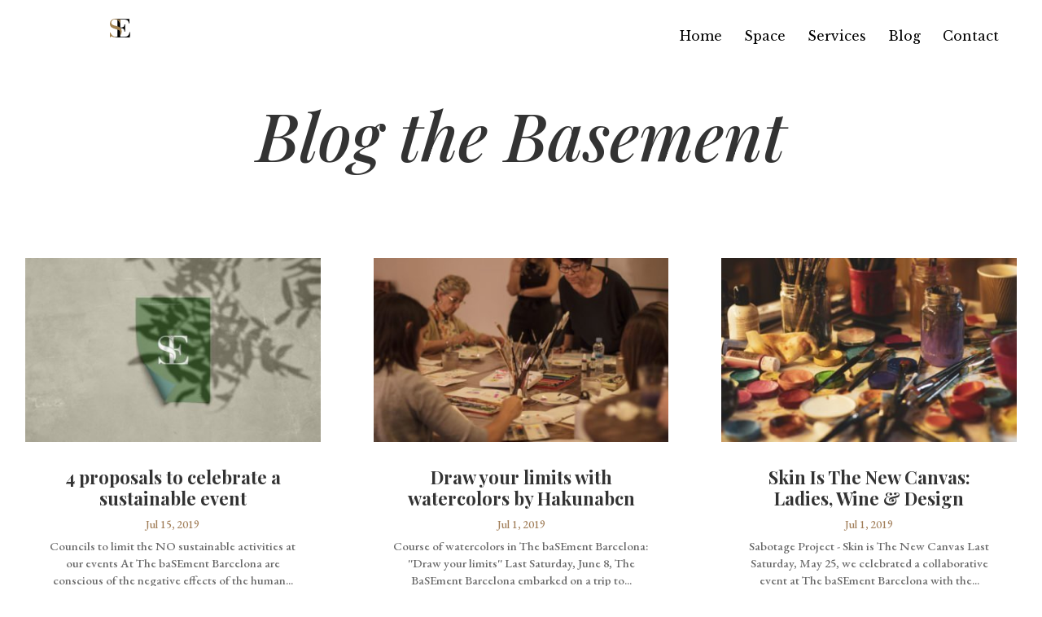

--- FILE ---
content_type: text/html; charset=UTF-8
request_url: https://thebasementbarcelona.com/the-basement-nuestro-cuaderno-de-bitacora/
body_size: 12438
content:
<!DOCTYPE html>
<html lang="es-ES">
<head>
	<meta charset="UTF-8" />
<meta http-equiv="X-UA-Compatible" content="IE=edge">
	<link rel="pingback" href="https://thebasementbarcelona.com/xmlrpc.php" />

	<script type="text/javascript">
		document.documentElement.className = 'js';
	</script>

	<script>var et_site_url='https://thebasementbarcelona.com';var et_post_id='13';function et_core_page_resource_fallback(a,b){"undefined"===typeof b&&(b=a.sheet.cssRules&&0===a.sheet.cssRules.length);b&&(a.onerror=null,a.onload=null,a.href?a.href=et_site_url+"/?et_core_page_resource="+a.id+et_post_id:a.src&&(a.src=et_site_url+"/?et_core_page_resource="+a.id+et_post_id))}
</script><title>Blog l The baSEment | Nuestro cuaderno de bitácora: Noticias y eventos</title>
<link rel="alternate" hreflang="es" href="https://thebasementbarcelona.com/the-basement-nuestro-cuaderno-de-bitacora/" />
<link rel="alternate" hreflang="ca" href="https://thebasementbarcelona.com/ca/blog/" />
<link rel="alternate" hreflang="en" href="https://thebasementbarcelona.com/en/blog/" />

<!-- This site is optimized with the Yoast SEO plugin v12.9 - https://yoast.com/wordpress/plugins/seo/ -->
<meta name="description" content="Nuestro cuaderno de bitácora. A modo de blog personal explicamos las novedades en el sector y los últimos eventos que se han hecho en TSE."/>
<meta name="robots" content="max-snippet:-1, max-image-preview:large, max-video-preview:-1"/>
<link rel="canonical" href="https://thebasementbarcelona.com/the-basement-nuestro-cuaderno-de-bitacora/" />
<meta property="og:locale" content="es_ES" />
<meta property="og:type" content="article" />
<meta property="og:title" content="Blog l The baSEment | Nuestro cuaderno de bitácora: Noticias y eventos" />
<meta property="og:description" content="Nuestro cuaderno de bitácora. A modo de blog personal explicamos las novedades en el sector y los últimos eventos que se han hecho en TSE." />
<meta property="og:url" content="https://thebasementbarcelona.com/the-basement-nuestro-cuaderno-de-bitacora/" />
<meta property="og:site_name" content="The baSEment Barcelona" />
<meta property="article:publisher" content="https://www.facebook.com/thebasementbarcelona" />
<meta property="og:image" content="https://thebasementbarcelona.com/wp-content/uploads/2019/08/mockup-7.jpg" />
<meta property="og:image:secure_url" content="https://thebasementbarcelona.com/wp-content/uploads/2019/08/mockup-7.jpg" />
<meta property="og:image:width" content="1920" />
<meta property="og:image:height" content="1272" />
<meta name="twitter:card" content="summary_large_image" />
<meta name="twitter:description" content="Nuestro cuaderno de bitácora. A modo de blog personal explicamos las novedades en el sector y los últimos eventos que se han hecho en TSE." />
<meta name="twitter:title" content="Blog l The baSEment | Nuestro cuaderno de bitácora: Noticias y eventos" />
<meta name="twitter:image" content="https://thebasementbarcelona.com/wp-content/uploads/2019/08/mockup-7.jpg" />
<script type='application/ld+json' class='yoast-schema-graph yoast-schema-graph--main'>{"@context":"https://schema.org","@graph":[{"@type":"Organization","@id":"https://thebasementbarcelona.com/#organization","name":"The baSEment Barcelona","url":"https://thebasementbarcelona.com/","sameAs":["https://www.facebook.com/thebasementbarcelona","https://www.instagram.com/thebasementbarcelona/?hl=es","https://www.linkedin.com/company/thebasementbarcelona/"],"logo":{"@type":"ImageObject","@id":"https://thebasementbarcelona.com/#logo","url":"https://thebasementbarcelona.com/wp-content/uploads/2019/09/favicon.png","width":1000,"height":1000,"caption":"The baSEment Barcelona"},"image":{"@id":"https://thebasementbarcelona.com/#logo"}},{"@type":"WebSite","@id":"https://thebasementbarcelona.com/#website","url":"https://thebasementbarcelona.com/","name":"The baSEment Barcelona","description":"Tu espacio para eventos singulares en Barcelona","publisher":{"@id":"https://thebasementbarcelona.com/#organization"},"potentialAction":{"@type":"SearchAction","target":"https://thebasementbarcelona.com/?s={search_term_string}","query-input":"required name=search_term_string"}},{"@type":"ImageObject","@id":"https://thebasementbarcelona.com/the-basement-nuestro-cuaderno-de-bitacora/#primaryimage","url":"https://thebasementbarcelona.com/wp-content/uploads/2019/08/mockup-7.jpg","width":1920,"height":1272,"caption":"The baSEment Barcelona - Espacio para eventos"},{"@type":"WebPage","@id":"https://thebasementbarcelona.com/the-basement-nuestro-cuaderno-de-bitacora/#webpage","url":"https://thebasementbarcelona.com/the-basement-nuestro-cuaderno-de-bitacora/","inLanguage":"es","name":"Blog l The baSEment | Nuestro cuaderno de bit\u00e1cora: Noticias y eventos","isPartOf":{"@id":"https://thebasementbarcelona.com/#website"},"primaryImageOfPage":{"@id":"https://thebasementbarcelona.com/the-basement-nuestro-cuaderno-de-bitacora/#primaryimage"},"datePublished":"2019-08-01T10:25:40+00:00","dateModified":"2020-01-21T12:51:23+00:00","description":"Nuestro cuaderno de bit\u00e1cora. A modo de blog personal explicamos las novedades en el sector y los \u00faltimos eventos que se han hecho en TSE."}]}</script>
<!-- / Yoast SEO plugin. -->

<link rel='dns-prefetch' href='//fonts.googleapis.com' />
<link rel='dns-prefetch' href='//s.w.org' />
<link rel="alternate" type="application/rss+xml" title="The baSEment Barcelona &raquo; Feed" href="https://thebasementbarcelona.com/feed/" />
<link rel="alternate" type="application/rss+xml" title="The baSEment Barcelona &raquo; RSS de los comentarios" href="https://thebasementbarcelona.com/comments/feed/" />
		<script type="text/javascript">
			window._wpemojiSettings = {"baseUrl":"https:\/\/s.w.org\/images\/core\/emoji\/12.0.0-1\/72x72\/","ext":".png","svgUrl":"https:\/\/s.w.org\/images\/core\/emoji\/12.0.0-1\/svg\/","svgExt":".svg","source":{"concatemoji":"https:\/\/thebasementbarcelona.com\/wp-includes\/js\/wp-emoji-release.min.js?ver=5.2.21"}};
			!function(e,a,t){var n,r,o,i=a.createElement("canvas"),p=i.getContext&&i.getContext("2d");function s(e,t){var a=String.fromCharCode;p.clearRect(0,0,i.width,i.height),p.fillText(a.apply(this,e),0,0);e=i.toDataURL();return p.clearRect(0,0,i.width,i.height),p.fillText(a.apply(this,t),0,0),e===i.toDataURL()}function c(e){var t=a.createElement("script");t.src=e,t.defer=t.type="text/javascript",a.getElementsByTagName("head")[0].appendChild(t)}for(o=Array("flag","emoji"),t.supports={everything:!0,everythingExceptFlag:!0},r=0;r<o.length;r++)t.supports[o[r]]=function(e){if(!p||!p.fillText)return!1;switch(p.textBaseline="top",p.font="600 32px Arial",e){case"flag":return s([55356,56826,55356,56819],[55356,56826,8203,55356,56819])?!1:!s([55356,57332,56128,56423,56128,56418,56128,56421,56128,56430,56128,56423,56128,56447],[55356,57332,8203,56128,56423,8203,56128,56418,8203,56128,56421,8203,56128,56430,8203,56128,56423,8203,56128,56447]);case"emoji":return!s([55357,56424,55356,57342,8205,55358,56605,8205,55357,56424,55356,57340],[55357,56424,55356,57342,8203,55358,56605,8203,55357,56424,55356,57340])}return!1}(o[r]),t.supports.everything=t.supports.everything&&t.supports[o[r]],"flag"!==o[r]&&(t.supports.everythingExceptFlag=t.supports.everythingExceptFlag&&t.supports[o[r]]);t.supports.everythingExceptFlag=t.supports.everythingExceptFlag&&!t.supports.flag,t.DOMReady=!1,t.readyCallback=function(){t.DOMReady=!0},t.supports.everything||(n=function(){t.readyCallback()},a.addEventListener?(a.addEventListener("DOMContentLoaded",n,!1),e.addEventListener("load",n,!1)):(e.attachEvent("onload",n),a.attachEvent("onreadystatechange",function(){"complete"===a.readyState&&t.readyCallback()})),(n=t.source||{}).concatemoji?c(n.concatemoji):n.wpemoji&&n.twemoji&&(c(n.twemoji),c(n.wpemoji)))}(window,document,window._wpemojiSettings);
		</script>
		<meta content="Divi Child v.1.2.29" name="generator"/><style type="text/css">
img.wp-smiley,
img.emoji {
	display: inline !important;
	border: none !important;
	box-shadow: none !important;
	height: 1em !important;
	width: 1em !important;
	margin: 0 .07em !important;
	vertical-align: -0.1em !important;
	background: none !important;
	padding: 0 !important;
}
</style>
	<link rel='stylesheet' id='ags-divi-icons-css'  href='https://thebasementbarcelona.com/wp-content/plugins/wp-and-divi-icons/css/icons.css?ver=1.1.0' type='text/css' media='all' />
<link rel='stylesheet' id='sb_instagram_styles-css'  href='https://thebasementbarcelona.com/wp-content/plugins/instagram-feed/css/sb-instagram-2-1.min.css?ver=2.1.4' type='text/css' media='all' />
<link rel='stylesheet' id='wp-block-library-css'  href='https://thebasementbarcelona.com/wp-includes/css/dist/block-library/style.min.css?ver=5.2.21' type='text/css' media='all' />
<link rel='stylesheet' id='bodhi-svgs-attachment-css'  href='https://thebasementbarcelona.com/wp-content/plugins/svg-support/css/svgs-attachment.css?ver=5.2.21' type='text/css' media='all' />
<link rel='stylesheet' id='wpml-legacy-horizontal-list-0-css'  href='//thebasementbarcelona.com/wp-content/plugins/sitepress-multilingual-cms/templates/language-switchers/legacy-list-horizontal/style.css?ver=1' type='text/css' media='all' />
<style id='wpml-legacy-horizontal-list-0-inline-css' type='text/css'>
.wpml-ls-statics-footer{background-color:#121212;}.wpml-ls-statics-footer a {color:#444444;background-color:#121212;}.wpml-ls-statics-footer a:hover,.wpml-ls-statics-footer a:focus {color:#121212;background-color:#eeeeee;}.wpml-ls-statics-footer .wpml-ls-current-language>a {color:#ffffff;background-color:#121212;}.wpml-ls-statics-footer .wpml-ls-current-language:hover>a, .wpml-ls-statics-footer .wpml-ls-current-language>a:focus {color:#a0a0a0;background-color:#eeeeee;}
</style>
<link rel='stylesheet' id='chld_thm_cfg_parent-css'  href='https://thebasementbarcelona.com/wp-content/themes/Divi/style.dev.css?ver=5.2.21' type='text/css' media='all' />
<link rel='stylesheet' id='divi-style-css'  href='https://thebasementbarcelona.com/wp-content/themes/Divi-child/style.css?ver=4.4.6' type='text/css' media='all' />
<link rel='stylesheet' id='supreme-modules-for-divi-styles-css'  href='https://thebasementbarcelona.com/wp-content/plugins/supreme-modules-for-divi/styles/style.min.css?ver=1.8.5' type='text/css' media='all' />
<link rel='stylesheet' id='et-builder-googlefonts-cached-css'  href='https://fonts.googleapis.com/css?family=Playfair+Display%3Aregular%2Citalic%2C700%2C700italic%2C900%2C900italic%7CEB+Garamond%3Aregular%7CLibre+Baskerville%3Aregular%2Citalic%2C700&#038;ver=5.2.21#038;subset=latin,latin-ext' type='text/css' media='all' />
<link rel='stylesheet' id='loftloader-lite-animation-css'  href='https://thebasementbarcelona.com/wp-content/plugins/loftloader/assets/css/loftloader.min.css?ver=2019111501' type='text/css' media='all' />
<link rel='stylesheet' id='et-shortcodes-responsive-css-css'  href='https://thebasementbarcelona.com/wp-content/themes/Divi/epanel/shortcodes/css/shortcodes_responsive.css?ver=4.4.6' type='text/css' media='all' />
<link rel='stylesheet' id='magnific-popup-css'  href='https://thebasementbarcelona.com/wp-content/themes/Divi/includes/builder/styles/magnific_popup.css?ver=4.4.6' type='text/css' media='all' />
<script type='text/javascript' src='https://thebasementbarcelona.com/wp-includes/js/jquery/jquery.js?ver=1.12.4-wp'></script>
<script type='text/javascript' src='https://thebasementbarcelona.com/wp-includes/js/jquery/jquery-migrate.min.js?ver=1.4.1'></script>
<script type='text/javascript'>
/* <![CDATA[ */
var ags_divi_icons_config = {"pluginDirUrl":"https:\/\/thebasementbarcelona.com\/wp-content\/plugins\/wp-and-divi-icons"};
/* ]]> */
</script>
<script type='text/javascript' src='https://thebasementbarcelona.com/wp-content/plugins/wp-and-divi-icons/js/icons.js?ver=1.1.0'></script>
<script type='text/javascript' src='https://thebasementbarcelona.com/wp-content/themes/Divi/core/admin/js/es6-promise.auto.min.js?ver=5.2.21'></script>
<script type='text/javascript'>
/* <![CDATA[ */
var et_core_api_spam_recaptcha = {"site_key":"","page_action":{"action":"the_basement_nuestro_cuaderno_de_bitacora"}};
/* ]]> */
</script>
<script type='text/javascript' src='https://thebasementbarcelona.com/wp-content/themes/Divi/core/admin/js/recaptcha.js?ver=5.2.21'></script>
<script type='text/javascript'>
/* <![CDATA[ */
var wpml_browser_redirect_params = {"pageLanguage":"es","languageUrls":{"es_ES":"https:\/\/thebasementbarcelona.com\/the-basement-nuestro-cuaderno-de-bitacora\/","es":"https:\/\/thebasementbarcelona.com\/the-basement-nuestro-cuaderno-de-bitacora\/","ES":"https:\/\/thebasementbarcelona.com\/the-basement-nuestro-cuaderno-de-bitacora\/","ca":"https:\/\/thebasementbarcelona.com\/ca\/blog\/","en_US":"https:\/\/thebasementbarcelona.com\/en\/blog\/","en":"https:\/\/thebasementbarcelona.com\/en\/blog\/","US":"https:\/\/thebasementbarcelona.com\/en\/blog\/"},"cookie":{"name":"_icl_visitor_lang_js","domain":"thebasementbarcelona.com","path":"\/","expiration":24}};
/* ]]> */
</script>
<script type='text/javascript' src='https://thebasementbarcelona.com/wp-content/plugins/sitepress-multilingual-cms/dist/js/browser-redirect/app.js?ver=4.3.6'></script>
<link rel='https://api.w.org/' href='https://thebasementbarcelona.com/wp-json/' />
<link rel="EditURI" type="application/rsd+xml" title="RSD" href="https://thebasementbarcelona.com/xmlrpc.php?rsd" />
<link rel="wlwmanifest" type="application/wlwmanifest+xml" href="https://thebasementbarcelona.com/wp-includes/wlwmanifest.xml" /> 
<meta name="generator" content="WordPress 5.2.21" />
<link rel='shortlink' href='https://thebasementbarcelona.com/?p=13' />
<link rel="alternate" type="application/json+oembed" href="https://thebasementbarcelona.com/wp-json/oembed/1.0/embed?url=https%3A%2F%2Fthebasementbarcelona.com%2Fthe-basement-nuestro-cuaderno-de-bitacora%2F" />
<link rel="alternate" type="text/xml+oembed" href="https://thebasementbarcelona.com/wp-json/oembed/1.0/embed?url=https%3A%2F%2Fthebasementbarcelona.com%2Fthe-basement-nuestro-cuaderno-de-bitacora%2F&#038;format=xml" />
<meta name="generator" content="WPML ver:4.3.6 stt:8,1,2;" />
<meta name="viewport" content="width=device-width, initial-scale=1.0, maximum-scale=1.0, user-scalable=0" /><script>
(function($) {
    $(window).on('load resize', function() {
        $('.et_fullscreen_slider').each(function() {
            et_fullscreen_slider($(this));
        });
    });
    function et_fullscreen_slider(et_slider) {
        var et_viewport_height = $(window).height(),
            et_slider_height = $(et_slider).find('.et_pb_slider_container_inner').innerHeight(),
            $admin_bar = $('#wpadminbar'),
            $main_header = $('#main-header'),
            $top_header = $('#top-header');
        $(et_slider).height('auto');
        if ($admin_bar.length) {
            var et_viewport_height = et_viewport_height - $admin_bar.height();
        }
        if ($top_header.length) {
            var et_viewport_height = et_viewport_height - $top_header.height();
        }
        if (!$('.et_transparent_nav').length && !$('.et_vertical_nav').length) {
            var et_viewport_height = et_viewport_height - $main_header.height();
        }
        if (et_viewport_height > et_slider_height) {
            $(et_slider).height(et_viewport_height);
        }
    }
})(jQuery);
</script><link rel="icon" href="https://thebasementbarcelona.com/wp-content/uploads/2019/09/cropped-favicon-32x32.png" sizes="32x32" />
<link rel="icon" href="https://thebasementbarcelona.com/wp-content/uploads/2019/09/cropped-favicon-192x192.png" sizes="192x192" />
<link rel="apple-touch-icon-precomposed" href="https://thebasementbarcelona.com/wp-content/uploads/2019/09/cropped-favicon-180x180.png" />
<meta name="msapplication-TileImage" content="https://thebasementbarcelona.com/wp-content/uploads/2019/09/cropped-favicon-270x270.png" />
<style id="loftloader-lite-custom-bg-color">#loftloader-wrapper .loader-section {
	background: #ffffff;
}
</style><style id="loftloader-lite-custom-bg-opacity">#loftloader-wrapper .loader-section {
	opacity: 1;
}
</style><style id="loftloader-lite-custom-loader">#loftloader-wrapper.pl-imgloading #loader {
	width: 79px;
}
#loftloader-wrapper.pl-imgloading #loader span {
	background-size: cover;
	background-image: url(https://thebasementbarcelona.com/wp-content/uploads/2019/09/favicon.png);
}
</style><link rel="stylesheet" id="et-core-unified-13-cached-inline-styles" href="https://thebasementbarcelona.com/wp-content/et-cache/13/et-core-unified-13-17668563849232.min.css" onerror="et_core_page_resource_fallback(this, true)" onload="et_core_page_resource_fallback(this)" /></head>
<body class="page-template-default page page-id-13 et_pb_button_helper_class et_transparent_nav et_fixed_nav et_show_nav et_primary_nav_dropdown_animation_fade et_secondary_nav_dropdown_animation_fade et_header_style_left et_pb_svg_logo et_pb_footer_columns4 et_cover_background et_pb_gutter osx et_pb_gutters3 et_pb_pagebuilder_layout et_no_sidebar et_divi_theme et-db"><div id="loftloader-wrapper" class="pl-imgloading" data-show-close-time="5000"><div class="loader-inner"><div id="loader"><div class="imgloading-container"><span style="background-image: url(https://thebasementbarcelona.com/wp-content/uploads/2019/09/favicon.png);"></span></div><img alt="loader image" src="https://thebasementbarcelona.com/wp-content/uploads/2019/09/favicon.png"></div></div><div class="loader-section section-fade"></div><div class="loader-close-button" style="display: none;"><span class="screen-reader-text">Close</span></div></div>
	<div id="page-container">

	
	
			<header id="main-header" data-height-onload="74">
			<div class="container clearfix et_menu_container">
							<div class="logo_container">
					<span class="logo_helper"></span>
					<a href="https://thebasementbarcelona.com/">
						<?xml version="1.0" encoding="UTF-8"?>
<svg height="23" viewBox="0 0 142 134" version="1.1" xmlns="http://www.w3.org/2000/svg" xmlns:xlink="http://www.w3.org/1999/xlink">
    <title>The Basement</title>    
    <g stroke="none" stroke-width="1" fill="none" fill-rule="evenodd">
        <g class="logocolor1" fill="white">
            <path d="M37.4985,129.2546 L52.5025,129.2546 L52.5025,6.1946 L37.4985,6.1946 L37.4985,1.1266 L136.4305,1.1266 L136.4305,33.1616 L132.1725,33.1616 C128.9315,11.4656 119.6035,6.1946 97.7105,6.1946 L72.7735,6.1946 L72.7735,62.5566 L76.8295,62.5566 C93.8585,62.5566 100.3465,57.2856 101.5635,41.4716 L105.8215,41.4716 L105.8215,91.5476 L101.5635,91.5476 C100.5495,73.5046 93.2475,67.6236 73.7865,67.6236 L72.7735,67.6236 L72.7735,129.2546 L100.9535,129.2546 C123.2525,129.2546 131.7705,121.1436 136.8375,96.4106 L141.2945,96.4106 L139.2705,134.3206 L37.4985,134.3206 L37.4985,129.2546 Z"></path>            
        </g>
        <g class="logocolor2" fill="white">                    
            <path d="M37.4985,133.83 C19.9725,133.478 12.4515,125.164 10.7305,125.164 C10.3385,125.164 9.7575,125.56 9.1695,126.141 L3.3185,132.187 L-0.0005,132.187 L-0.0005,98.439 L3.7105,98.439 C9.5585,116.723 22.5715,127.447 37.4985,128.764 L37.4985,133.83 Z M46.4965,128.764 C48.5815,128.42 50.5885,127.902 52.5025,127.228 L52.5025,128.764 L46.4965,128.764 Z M72.7735,105.004 C72.8055,104.83 72.7725,103.797 72.7725,103.619 C72.7735,100.875 72.7735,101.125 72.7735,99.535 C72.7735,83.932 62.0335,81.273 40.9645,74.639 C14.4405,66.252 0.1925,58.837 0.1925,36.209 C0.1925,15.531 15.0215,0.509 37.6525,0.509 C54.0365,0.509 61.4525,8.122 63.2095,8.122 C63.5945,8.122 64.3745,7.923 64.9635,7.142 L68.6735,3.048 L72.7685,3.048 L72.7685,32.307 L69.2575,32.307 C63.0135,13.97 51.8915,4.801 35.5075,4.801 C20.6845,4.801 9.3665,14.948 9.3665,27.628 C9.3665,38.551 17.3635,44.596 34.1385,49.086 C49.1605,53.181 61.0605,55.722 69.2575,61.959 C77.6435,68.394 82.1295,78.152 82.1295,90.441 C82.1295,102.193 78.8275,112.123 72.7735,119.514 L72.7735,105.004 Z"></path>
        </g>
    </g>
</svg>
					</a>
				</div>
							<div id="et-top-navigation" data-height="74" data-fixed-height="55">
											<nav id="top-menu-nav">
						<ul id="top-menu" class="nav"><li id="menu-item-2102" class="menu-item menu-item-type-post_type menu-item-object-page menu-item-home menu-item-2102"><a href="https://thebasementbarcelona.com/">Inicio</a></li>
<li id="menu-item-2100" class="menu-item menu-item-type-post_type menu-item-object-page menu-item-2100"><a href="https://thebasementbarcelona.com/el-espacio-the-basement-barcelona-personaliza-tu-evento/">Espacio</a></li>
<li id="menu-item-2101" class="menu-item menu-item-type-post_type menu-item-object-page menu-item-2101"><a href="https://thebasementbarcelona.com/servicios-the-basement-barcelona-eventos-empresariales/">Servicios</a></li>
<li id="menu-item-2099" class="menu-item menu-item-type-post_type menu-item-object-page current-menu-item page_item page-item-13 current_page_item menu-item-2099"><a href="https://thebasementbarcelona.com/the-basement-nuestro-cuaderno-de-bitacora/" aria-current="page">Blog</a></li>
<li id="menu-item-2098" class="menu-item menu-item-type-post_type menu-item-object-page menu-item-2098"><a href="https://thebasementbarcelona.com/lets-make-something-great-contactanos/">Contacto</a></li>
</ul>						</nav>
					
					
					
					
					<div id="et_mobile_nav_menu">
				<div class="mobile_nav closed">
					<span class="select_page">Seleccionar página</span>
					<span class="mobile_menu_bar mobile_menu_bar_toggle"></span>
				</div>
			</div>				</div> <!-- #et-top-navigation -->
			</div> <!-- .container -->
			<div class="et_search_outer">
				<div class="container et_search_form_container">
					<form role="search" method="get" class="et-search-form" action="https://thebasementbarcelona.com/">
					<input type="search" class="et-search-field" placeholder="Búsqueda &hellip;" value="" name="s" title="Buscar:" />					</form>
					<span class="et_close_search_field"></span>
				</div>
			</div>
		</header> <!-- #main-header -->
			<div id="et-main-area">
	
<div id="main-content">


			
				<article id="post-13" class="post-13 page type-page status-publish has-post-thumbnail hentry">

				
					<div class="entry-content">
					<div id="et-boc" class="et-boc">
			
		<div class="et-l et-l--post">
			<div class="et_builder_inner_content et_pb_gutters3"><div class="et_pb_section et_pb_section_0 et_section_regular" >
				
				
				
				
					<div class="et_pb_row et_pb_row_0">
				<div class="et_pb_column et_pb_column_4_4 et_pb_column_0  et_pb_css_mix_blend_mode_passthrough et-last-child">
				
				
				<div class="et_pb_module et_pb_text et_pb_text_0  et_pb_text_align_left et_pb_bg_layout_light">
				
				
				<div class="et_pb_text_inner"><h1><em>Blog the Basement</em></h1></div>
			</div> <!-- .et_pb_text -->
			</div> <!-- .et_pb_column -->
				
				
			</div> <!-- .et_pb_row --><div class="et_pb_row et_pb_row_1">
				<div class="et_pb_column et_pb_column_4_4 et_pb_column_1  et_pb_css_mix_blend_mode_passthrough et-last-child">
				
				
				<div class="et_pb_with_border et_pb_module et_pb_blog_0 et_pb_blog_grid_wrapper">
					<div class="et_pb_blog_grid clearfix ">
					
					
					<div class="et_pb_ajax_pagination_container">
						<div class="et_pb_salvattore_content" data-columns>
			<article id="post-4050" class="et_pb_post clearfix et_pb_blog_item_0_0 post-4050 post type-post status-publish format-standard has-post-thumbnail hentry category-sin-categorizar">

			<div class="et_pb_image_container"><a href="https://thebasementbarcelona.com/como-mejorar-tu-evento-en-the-basement/" class="entry-featured-image-url"><img src="https://thebasementbarcelona.com/wp-content/uploads/2019/11/the-basement-2-3-400x250.jpg" alt="Cómo mejorar tu evento en The baSEment" class="" srcset="https://thebasementbarcelona.com/wp-content/uploads/2019/11/the-basement-2-3.jpg 479w, https://thebasementbarcelona.com/wp-content/uploads/2019/11/the-basement-2-3-400x250.jpg 480w " sizes="(max-width:479px) 479px, 100vw "  width='400' height='250' /></a></div> <!-- .et_pb_image_container -->
												<h2 class="entry-title"><a href="https://thebasementbarcelona.com/como-mejorar-tu-evento-en-the-basement/">Cómo mejorar tu evento en The baSEment</a></h2>
				
				<p class="post-meta"><span class="published">Feb 25, 2020</span></p><div class="post-content"><div class="post-content-inner"><p>Como mejorar y planificar correctamente un evento es uno de los must de hoy en día, pero muy pocos saben cómo hacerlo de la mejor manera....</p>
</div></div>			
			</article> <!-- .et_pb_post -->
			
			<article id="post-1333" class="et_pb_post clearfix et_pb_blog_item_0_1 post-1333 post type-post status-publish format-standard has-post-thumbnail hentry category-ecologico category-innovador category-negocios category-organico category-sin-categoria">

			<div class="et_pb_image_container"><a href="https://thebasementbarcelona.com/4-propuestas-para-un-evento-sostenible/" class="entry-featured-image-url"><img src="https://thebasementbarcelona.com/wp-content/uploads/2019/08/mockup-7-400x250.jpg" alt="4 propuestas para celebrar un evento sostenible" class="" srcset="https://thebasementbarcelona.com/wp-content/uploads/2019/08/mockup-7.jpg 479w, https://thebasementbarcelona.com/wp-content/uploads/2019/08/mockup-7-400x250.jpg 480w " sizes="(max-width:479px) 479px, 100vw "  width='400' height='250' /></a></div> <!-- .et_pb_image_container -->
												<h2 class="entry-title"><a href="https://thebasementbarcelona.com/4-propuestas-para-un-evento-sostenible/">4 propuestas para celebrar un evento sostenible</a></h2>
				
				<p class="post-meta"><span class="published">Jul 15, 2019</span></p><div class="post-content"><div class="post-content-inner"><p>Consejos para limitar las actividades NO sostenibles en nuestros eventos En The baSEment Barcelona somos conscientes de los efectos...</p>
</div></div>			
			</article> <!-- .et_pb_post -->
			
			<article id="post-1275" class="et_pb_post clearfix et_pb_blog_item_0_2 post-1275 post type-post status-publish format-standard has-post-thumbnail hentry category-barcelona category-creativo category-eventos category-innovador category-taller">

			<div class="et_pb_image_container"><a href="https://thebasementbarcelona.com/nuevo-proyecto-skin-is-the-new-canvas/" class="entry-featured-image-url"><img src="https://thebasementbarcelona.com/wp-content/uploads/2019/08/IMG_1026-10-400x250.jpg" alt="Skin Is The New Canvas: Ladies, Wine &#038; Design" class="" srcset="https://thebasementbarcelona.com/wp-content/uploads/2019/08/IMG_1026-10.jpg 479w, https://thebasementbarcelona.com/wp-content/uploads/2019/08/IMG_1026-10-400x250.jpg 480w " sizes="(max-width:479px) 479px, 100vw "  width='400' height='250' /></a></div> <!-- .et_pb_image_container -->
												<h2 class="entry-title"><a href="https://thebasementbarcelona.com/nuevo-proyecto-skin-is-the-new-canvas/">Skin Is The New Canvas: Ladies, Wine &#038; Design</a></h2>
				
				<p class="post-meta"><span class="published">Jun 27, 2019</span></p><div class="post-content"><div class="post-content-inner"><p>Proyecto Sabotage - Skin is The New Canvas El pasado sábado, 25 de mayo, celebramos en The baSEment Barcelona un evento de la mano de la...</p>
</div></div>			
			</article> <!-- .et_pb_post -->
			
			<article id="post-1312" class="et_pb_post clearfix et_pb_blog_item_0_3 post-1312 post type-post status-publish format-standard has-post-thumbnail hentry category-barcelona category-creativo category-eventos category-innovador category-taller">

			<div class="et_pb_image_container"><a href="https://thebasementbarcelona.com/pinta-tus-limites-con-acuarela-hakunabcn/" class="entry-featured-image-url"><img src="https://thebasementbarcelona.com/wp-content/uploads/2019/08/MG_1621-10-400x250.jpg" alt="Pinta tus limites con acuarela by Hakunabcn" class="" srcset="https://thebasementbarcelona.com/wp-content/uploads/2019/08/MG_1621-10.jpg 479w, https://thebasementbarcelona.com/wp-content/uploads/2019/08/MG_1621-10-400x250.jpg 480w " sizes="(max-width:479px) 479px, 100vw "  width='400' height='250' /></a></div> <!-- .et_pb_image_container -->
												<h2 class="entry-title"><a href="https://thebasementbarcelona.com/pinta-tus-limites-con-acuarela-hakunabcn/">Pinta tus limites con acuarela by Hakunabcn</a></h2>
				
				<p class="post-meta"><span class="published">Jun 26, 2019</span></p><div class="post-content"><div class="post-content-inner"><p>Curso de acuarelas en The baSEment Barcelona: ''Pinta tus limites'' El pasado sábado, 8 de junio, The baSEment Barcelona se embarcó en un...</p>
</div></div>			
			</article> <!-- .et_pb_post -->
			
			<article id="post-1234" class="et_pb_post clearfix et_pb_blog_item_0_4 post-1234 post type-post status-publish format-standard has-post-thumbnail hentry category-barcelona category-catering category-comida category-team-building">

			<div class="et_pb_image_container"><a href="https://thebasementbarcelona.com/have-a-taste-of-barcelona/" class="entry-featured-image-url"><img src="https://thebasementbarcelona.com/wp-content/uploads/2019/08/Cercadethebasement-09-6-400x250.png" alt="Have a taste of Barcelona: a city guide near our space" class="" srcset="https://thebasementbarcelona.com/wp-content/uploads/2019/08/Cercadethebasement-09-6.png 479w, https://thebasementbarcelona.com/wp-content/uploads/2019/08/Cercadethebasement-09-6-400x250.png 480w " sizes="(max-width:479px) 479px, 100vw "  width='400' height='250' /></a></div> <!-- .et_pb_image_container -->
												<h2 class="entry-title"><a href="https://thebasementbarcelona.com/have-a-taste-of-barcelona/">Have a taste of Barcelona: a city guide near our space</a></h2>
				
				<p class="post-meta"><span class="published">May 2, 2019</span></p><div class="post-content"><div class="post-content-inner"><p>¿Recién has llegado a la ciudad y no sabes cómo adaptarte ni encontrar lugares únicos? ¡Te ofrecemos un manual con los spots esencials de...</p>
</div></div>			
			</article> <!-- .et_pb_post -->
			
			<article id="post-1221" class="et_pb_post clearfix et_pb_blog_item_0_5 post-1221 post type-post status-publish format-standard has-post-thumbnail hentry category-creativo category-eventos category-formacion category-innovador category-negocios category-networking category-taller category-team-building">

			<div class="et_pb_image_container"><a href="https://thebasementbarcelona.com/espacio-ideal-para-team-building/" class="entry-featured-image-url"><img src="https://thebasementbarcelona.com/wp-content/uploads/2019/08/Foodies-Experiences-2017-Josep-Pelegrín-Photo-Carlos-Jovacho-44-10-400x250.jpg" alt="Un espacio con alma y entusiasmo para tu team building" class="" srcset="https://thebasementbarcelona.com/wp-content/uploads/2019/08/Foodies-Experiences-2017-Josep-Pelegrín-Photo-Carlos-Jovacho-44-10.jpg 479w, https://thebasementbarcelona.com/wp-content/uploads/2019/08/Foodies-Experiences-2017-Josep-Pelegrín-Photo-Carlos-Jovacho-44-10-400x250.jpg 480w " sizes="(max-width:479px) 479px, 100vw "  width='400' height='250' /></a></div> <!-- .et_pb_image_container -->
												<h2 class="entry-title"><a href="https://thebasementbarcelona.com/espacio-ideal-para-team-building/">Un espacio con alma y entusiasmo para tu team building</a></h2>
				
				<p class="post-meta"><span class="published">Abr 5, 2019</span></p><div class="post-content"><div class="post-content-inner"><p>¿Buscas un espacio para organizar tu próximo team building? Frecuentemente, los equipos de trabajo dentro de una empresa no funcionan con...</p>
</div></div>			
			</article> <!-- .et_pb_post -->
			
			<article id="post-1210" class="et_pb_post clearfix et_pb_blog_item_0_6 post-1210 post type-post status-publish format-standard has-post-thumbnail hentry category-eventos category-innovador category-negocios category-networking category-team-building">

			<div class="et_pb_image_container"><a href="https://thebasementbarcelona.com/startups-innovadoras-4yfn/" class="entry-featured-image-url"><img src="https://thebasementbarcelona.com/wp-content/uploads/2019/08/Imagen-de-iOS-400x250.jpg" alt="Las start-ups más innovadoras en el 4 Years For Now #4YFN" class="" srcset="https://thebasementbarcelona.com/wp-content/uploads/2019/08/Imagen-de-iOS.jpg 479w, https://thebasementbarcelona.com/wp-content/uploads/2019/08/Imagen-de-iOS-400x250.jpg 480w " sizes="(max-width:479px) 479px, 100vw "  width='400' height='250' /></a></div> <!-- .et_pb_image_container -->
												<h2 class="entry-title"><a href="https://thebasementbarcelona.com/startups-innovadoras-4yfn/">Las start-ups más innovadoras en el 4 Years For Now #4YFN</a></h2>
				
				<p class="post-meta"><span class="published">Mar 5, 2019</span></p><div class="post-content"><div class="post-content-inner"><p>El año pasado, por estas fechas, hablábamos del MWC2018. Pero este año hemos vivido el congreso 4YFN (4 Years For Now), una de las...</p>
</div></div>			
			</article> <!-- .et_pb_post -->
			
			<article id="post-1186" class="et_pb_post clearfix et_pb_blog_item_0_7 post-1186 post type-post status-publish format-standard has-post-thumbnail hentry category-creativo category-eventos category-formacion category-innovador category-negocios category-networking">

			<div class="et_pb_image_container"><a href="https://thebasementbarcelona.com/desarrollo-mujeres-tic/" class="entry-featured-image-url"><img src="https://thebasementbarcelona.com/wp-content/uploads/2019/08/photo-1478358161113-b0e11994a36b-1-10-400x250.jpeg" alt="El desarrollo de las mujeres en las TIC" class="" srcset="https://thebasementbarcelona.com/wp-content/uploads/2019/08/photo-1478358161113-b0e11994a36b-1-10.jpeg 479w, https://thebasementbarcelona.com/wp-content/uploads/2019/08/photo-1478358161113-b0e11994a36b-1-10-400x250.jpeg 480w " sizes="(max-width:479px) 479px, 100vw "  width='400' height='250' /></a></div> <!-- .et_pb_image_container -->
												<h2 class="entry-title"><a href="https://thebasementbarcelona.com/desarrollo-mujeres-tic/">El desarrollo de las mujeres en las TIC</a></h2>
				
				<p class="post-meta"><span class="published">Ene 31, 2019</span></p><div class="post-content"><div class="post-content-inner"><p>El papel de la mujer dentro del sector de las TIC en Barcelona &nbsp; La representación femenina en la economía digital sigue menguando...</p>
</div></div>			
			</article> <!-- .et_pb_post -->
			
			<article id="post-1165" class="et_pb_post clearfix et_pb_blog_item_0_8 post-1165 post type-post status-publish format-standard has-post-thumbnail hentry category-catering category-cenas category-coctel category-comida category-ecologico category-eventos category-fin-de-ano category-navidad category-noche-buena category-organico">

			<div class="et_pb_image_container"><a href="https://thebasementbarcelona.com/tu-mejor-celebracion-de-navidad-the-basement/" class="entry-featured-image-url"><img src="https://thebasementbarcelona.com/wp-content/uploads/2019/08/Noches_alhambra_the_baSEment_Barcelona-1-21-10-400x250.jpg" alt="Tu mejor celebración de Navidad" class="" srcset="https://thebasementbarcelona.com/wp-content/uploads/2019/08/Noches_alhambra_the_baSEment_Barcelona-1-21-10.jpg 479w, https://thebasementbarcelona.com/wp-content/uploads/2019/08/Noches_alhambra_the_baSEment_Barcelona-1-21-10-400x250.jpg 480w " sizes="(max-width:479px) 479px, 100vw "  width='400' height='250' /></a></div> <!-- .et_pb_image_container -->
												<h2 class="entry-title"><a href="https://thebasementbarcelona.com/tu-mejor-celebracion-de-navidad-the-basement/">Tu mejor celebración de Navidad</a></h2>
				
				<p class="post-meta"><span class="published">Oct 17, 2018</span></p><div class="post-content"><div class="post-content-inner"><p>Empieza una especie de maratón de actos corporativos para celebrar la cena o comida de navidad. Y sí, la navidad está a la vuelta de la...</p>
</div></div>			
			</article> <!-- .et_pb_post -->
			</div><!-- .et_pb_salvattore_content --><div><div class="pagination clearfix">
	<div class="alignleft"><a href="https://thebasementbarcelona.com/the-basement-nuestro-cuaderno-de-bitacora/page/2/?et_blog" >&laquo; Entradas más antiguas</a></div>
	<div class="alignright"></div>
</div></div></div> <!-- .et_pb_posts -->
					</div>
					 
				</div>
			</div> <!-- .et_pb_column -->
				
				
			</div> <!-- .et_pb_row -->
				
				
			</div> <!-- .et_pb_section --><div class="et_pb_section et_pb_section_2 et_pb_with_background et_section_regular" >
				
				
				
				
					<div class="et_pb_row et_pb_row_2 et_pb_equal_columns">
				<div class="et_pb_column et_pb_column_4_4 et_pb_column_2  et_pb_css_mix_blend_mode_passthrough et-last-child">
				
				
				<div class="et_pb_module et_pb_image et_pb_image_0 et_pb_image_sticky">
				
				
				<a href="http://thebasementbarcelona.com"><span class="et_pb_image_wrap "><img src="https://thebasementbarcelona.com/wp-content/uploads/2019/08/Logo-The-basement-2.svg" alt="" title="" /></span></a>
			</div>
			</div> <!-- .et_pb_column -->
				
				
			</div> <!-- .et_pb_row --><div class="et_pb_row et_pb_row_3 et_pb_equal_columns">
				<div class="et_pb_column et_pb_column_1_3 et_pb_column_3  et_pb_css_mix_blend_mode_passthrough">
				
				
				<div class="et_pb_module et_pb_text et_pb_text_1  et_pb_text_align_left et_pb_bg_layout_light">
				
				
				<div class="et_pb_text_inner"><h3><strong>The baSEment</strong></h3></div>
			</div> <!-- .et_pb_text --><div class="et_pb_module et_pb_text et_pb_text_2  et_pb_text_align_left et_pb_bg_layout_light">
				
				
				<div class="et_pb_text_inner"><p style="text-align: left;"><span>+34 636 46 32 47<br /> +34 93 185 55 80</span><br /> <span style="color: #a28250;"><a href="mailto:info@thebasementbarcelona.com" style="color: #a28250;">info@thebasementbarcelona.com</a></span><br /> <a href="https://goo.gl/maps/pw6Cdvvc9tymDp5i6" title="C/ Girona 8, 08010 Barcelona">C/ Girona 8, 08010 Barcelona</a></p></div>
			</div> <!-- .et_pb_text -->
			</div> <!-- .et_pb_column --><div class="et_pb_column et_pb_column_1_3 et_pb_column_4  et_pb_css_mix_blend_mode_passthrough">
				
				
				<div class="et_pb_module et_pb_text et_pb_text_3  et_pb_text_align_left et_pb_bg_layout_light">
				
				
				<div class="et_pb_text_inner"><h2 style="text-align: left;">SUSCRÍBETE</h2></div>
			</div> <!-- .et_pb_text --><div class="et_pb_module et_pb_text et_pb_text_4  et_pb_text_align_left et_pb_bg_layout_light">
				
				
				<div class="et_pb_text_inner"><p><span>¡Nos renovamos y qué mejor que suscribirte a nuestra newsletter para estar al día de todo lo que nos sucede!</span></p></div>
			</div> <!-- .et_pb_text -->
			<div id="et_pb_contact_form_0" class="et_pb_with_border et_pb_module et_pb_contact_form_0 et_pb_contact_form_container clearfix" data-form_unique_num="0">
				
				
				
				<div class="et-pb-contact-message"></div>
				
				<div class="et_pb_contact">
					<form class="et_pb_contact_form clearfix" method="post" action="https://thebasementbarcelona.com/the-basement-nuestro-cuaderno-de-bitacora/">
						<p class="et_pb_contact_field et_pb_contact_field_0 et_pb_contact_field_last" data-id="email_2" data-type="email">
				
				
				<label for="et_pb_contact_email_2_0" class="et_pb_contact_form_label">Email</label>
				<input type="text" id="et_pb_contact_email_2_0" class="input" value="" name="et_pb_contact_email_2_0" data-required_mark="required" data-field_type="email" data-original_id="email_2" placeholder="Email">
			</p>
						<input type="hidden" value="et_contact_proccess" name="et_pb_contactform_submit_0"/>
						<div class="et_contact_bottom_container">
							
							<button type="submit" name="et_builder_submit_button" class="et_pb_contact_submit et_pb_button">Suscribirme</button>
						</div>
						<input type="hidden" id="_wpnonce-et-pb-contact-form-submitted-0" name="_wpnonce-et-pb-contact-form-submitted-0" value="3a8fab27c3" /><input type="hidden" name="_wp_http_referer" value="/the-basement-nuestro-cuaderno-de-bitacora/" />
					</form>
				</div> <!-- .et_pb_contact -->
			</div> <!-- .et_pb_contact_form_container -->
			
			</div> <!-- .et_pb_column --><div class="et_pb_column et_pb_column_1_3 et_pb_column_5  et_pb_css_mix_blend_mode_passthrough et-last-child">
				
				
				<div class="et_pb_module et_pb_text et_pb_text_5  et_pb_text_align_left et_pb_bg_layout_light">
				
				
				<div class="et_pb_text_inner"><h2 style="text-align: left;">SÍGUENOS</h2>
<p style="text-align: left;"><a href="https://www.instagram.com/thebasementbarcelona/?hl=es" title="@thebasementbarcelona">@thebasementbarcelona</a></p></div>
			</div> <!-- .et_pb_text --><div class="et_pb_button_module_wrapper et_pb_button_0_wrapper  et_pb_module ">
				<a class="et_pb_button et_pb_custom_button_icon et_pb_button_0 et_pb_bg_layout_light" href="https://www.instagram.com/thebasementbarcelona/" data-icon="agsdi-instagram">Síguenos en instagram</a>
			</div>
			</div> <!-- .et_pb_column -->
				
				
			</div> <!-- .et_pb_row -->
				
				
			</div> <!-- .et_pb_section -->		</div><!-- .et_builder_inner_content -->
	</div><!-- .et-l -->
	
			
		</div><!-- #et-boc -->
							</div> <!-- .entry-content -->

				
				</article> <!-- .et_pb_post -->

			

</div> <!-- #main-content -->


	<span class="et_pb_scroll_top et-pb-icon"></span>


			<footer id="main-footer">
				

		
				<div id="footer-bottom">
					<div class="container clearfix">
				<ul class="et-social-icons">

	<li class="et-social-icon et-social-facebook">
		<a href="#" class="icon">
			<span>Facebook</span>
		</a>
	</li>
	<li class="et-social-icon et-social-twitter">
		<a href="#" class="icon">
			<span>Twitter</span>
		</a>
	</li>
	<li class="et-social-icon et-social-instagram">
		<a href="#" class="icon">
			<span>Instagram</span>
		</a>
	</li>

</ul><div id="footer-info">© 2019 The baSEment</div>					</div>	<!-- .container -->
				</div>
			</footer> <!-- #main-footer -->
		</div> <!-- #et-main-area -->


	</div> <!-- #page-container -->

	<!-- Instagram Feed JS -->
<script type="text/javascript">
var sbiajaxurl = "https://thebasementbarcelona.com/wp-admin/admin-ajax.php";
</script>

<div class="wpml-ls-statics-footer wpml-ls wpml-ls-legacy-list-horizontal">
	<ul><li class="wpml-ls-slot-footer wpml-ls-item wpml-ls-item-es wpml-ls-current-language wpml-ls-first-item wpml-ls-item-legacy-list-horizontal">
				<a href="https://thebasementbarcelona.com/the-basement-nuestro-cuaderno-de-bitacora/" class="wpml-ls-link"><span class="wpml-ls-native">Español</span></a>
			</li><li class="wpml-ls-slot-footer wpml-ls-item wpml-ls-item-ca wpml-ls-item-legacy-list-horizontal">
				<a href="https://thebasementbarcelona.com/ca/blog/" class="wpml-ls-link"><span class="wpml-ls-display">Catalán</span></a>
			</li><li class="wpml-ls-slot-footer wpml-ls-item wpml-ls-item-en wpml-ls-last-item wpml-ls-item-legacy-list-horizontal">
				<a href="https://thebasementbarcelona.com/en/blog/" class="wpml-ls-link"><span class="wpml-ls-display">Inglés</span></a>
			</li></ul>
</div>
<link rel='stylesheet' id='mediaelement-css'  href='https://thebasementbarcelona.com/wp-includes/js/mediaelement/mediaelementplayer-legacy.min.css?ver=4.2.6-78496d1' type='text/css' media='all' />
<link rel='stylesheet' id='wp-mediaelement-css'  href='https://thebasementbarcelona.com/wp-includes/js/mediaelement/wp-mediaelement.min.css?ver=5.2.21' type='text/css' media='all' />
<link rel='stylesheet' id='et-builder-googlefonts-css'  href='https://fonts.googleapis.com/css?family=Playfair+Display:regular,500,600,700,800,900,italic,500italic,600italic,700italic,800italic,900italic|EB+Garamond:regular,500,600,700,800,italic,500italic,600italic,700italic,800italic|Libre+Baskerville:regular,italic,700&#038;subset=latin,latin-ext' type='text/css' media='all' />
<script type='text/javascript' src='https://thebasementbarcelona.com/wp-content/themes/Divi/includes/builder/frontend-builder/build/frontend-builder-global-functions.js?ver=4.4.6'></script>
<script type='text/javascript' src='https://thebasementbarcelona.com/wp-content/themes/Divi/includes/builder/scripts/ext/jquery.mobile.custom.min.js?ver=4.4.6'></script>
<script type='text/javascript'>
/* <![CDATA[ */
var DIVI = {"item_count":"%d Item","items_count":"%d Items"};
/* ]]> */
</script>
<script type='text/javascript' src='https://thebasementbarcelona.com/wp-content/themes/Divi/js/custom.js?ver=4.4.6'></script>
<script type='text/javascript'>
/* <![CDATA[ */
var et_frontend_scripts = {"builderCssContainerPrefix":"#et-boc","builderCssLayoutPrefix":"#et-boc .et-l"};
var et_pb_custom = {"ajaxurl":"https:\/\/thebasementbarcelona.com\/wp-admin\/admin-ajax.php","images_uri":"https:\/\/thebasementbarcelona.com\/wp-content\/themes\/Divi\/images","builder_images_uri":"https:\/\/thebasementbarcelona.com\/wp-content\/themes\/Divi\/includes\/builder\/images","et_frontend_nonce":"9b6096e9a3","subscription_failed":"Por favor, revise los campos a continuaci\u00f3n para asegurarse de que la informaci\u00f3n introducida es correcta.","et_ab_log_nonce":"dc4c1ea46d","fill_message":"Por favor, rellene los siguientes campos:","contact_error_message":"Por favor, arregle los siguientes errores:","invalid":"De correo electr\u00f3nico no v\u00e1lida","captcha":"Captcha","prev":"Anterior","previous":"Anterior","next":"Siguiente","wrong_captcha":"Ha introducido un n\u00famero equivocado de captcha.","wrong_checkbox":"Checkbox","ignore_waypoints":"no","is_divi_theme_used":"1","widget_search_selector":".widget_search","ab_tests":[],"is_ab_testing_active":"","page_id":"13","unique_test_id":"","ab_bounce_rate":"5","is_cache_plugin_active":"no","is_shortcode_tracking":"","tinymce_uri":""};
var et_pb_box_shadow_elements = [];
var et_pb_motion_elements = {"desktop":[],"tablet":[],"phone":[]};
/* ]]> */
</script>
<script type='text/javascript' src='https://thebasementbarcelona.com/wp-content/themes/Divi/includes/builder/frontend-builder/build/frontend-builder-scripts.js?ver=4.4.6'></script>
<script type='text/javascript' src='https://thebasementbarcelona.com/wp-content/plugins/supreme-modules-for-divi/scripts/frontend-bundle.min.js?ver=1.8.5'></script>
<script type='text/javascript' src='https://thebasementbarcelona.com/wp-content/plugins/loftloader/assets/js/loftloader.min.js?ver=2019111501'></script>
<script type='text/javascript' src='https://thebasementbarcelona.com/wp-content/themes/Divi/includes/builder/scripts/ext/jquery.fitvids.js?ver=4.4.6'></script>
<script type='text/javascript' src='https://thebasementbarcelona.com/wp-content/themes/Divi/includes/builder/scripts/ext/waypoints.min.js?ver=4.4.6'></script>
<script type='text/javascript' src='https://thebasementbarcelona.com/wp-content/themes/Divi/includes/builder/scripts/ext/jquery.magnific-popup.js?ver=4.4.6'></script>
<script type='text/javascript' src='https://thebasementbarcelona.com/wp-content/themes/Divi/core/admin/js/common.js?ver=4.4.6'></script>
<script type='text/javascript' src='https://thebasementbarcelona.com/wp-includes/js/wp-embed.min.js?ver=5.2.21'></script>
<script type='text/javascript'>
var mejsL10n = {"language":"es","strings":{"mejs.install-flash":"Est\u00e1s usando un navegador que no tiene Flash activo o instalado. Por favor, activa el componente del reproductor Flash o descarga la \u00faltima versi\u00f3n desde https:\/\/get.adobe.com\/flashplayer\/","mejs.fullscreen-off":"Salir de pantalla completa","mejs.fullscreen-on":"Ver en pantalla completa","mejs.download-video":"Descargar v\u00eddeo","mejs.fullscreen":"Pantalla completa","mejs.time-jump-forward":["Saltar %1 segundo hacia adelante","Salta hacia adelante %1 segundos"],"mejs.loop":"Alternar bucle","mejs.play":"Reproducir","mejs.pause":"Pausa","mejs.close":"Cerrar","mejs.time-slider":"Control de tiempo","mejs.time-help-text":"Usa las teclas de direcci\u00f3n izquierda\/derecha para avanzar un segundo, y las flechas arriba\/abajo para avanzar diez segundos.","mejs.time-skip-back":["Saltar atr\u00e1s 1 segundo","Retroceder %1 segundos"],"mejs.captions-subtitles":"Pies de foto \/ Subt\u00edtulos","mejs.captions-chapters":"Cap\u00edtulos","mejs.none":"Ninguna","mejs.mute-toggle":"Desactivar sonido","mejs.volume-help-text":"Utiliza las teclas de flecha arriba\/abajo para aumentar o disminuir el volumen.","mejs.unmute":"Activar sonido","mejs.mute":"Silenciar","mejs.volume-slider":"Control de volumen","mejs.video-player":"Reproductor de v\u00eddeo","mejs.audio-player":"Reproductor de audio","mejs.ad-skip":"Saltar anuncio","mejs.ad-skip-info":["Saltar en 1 segundo","Saltar en %1 segundos"],"mejs.source-chooser":"Selector de origen","mejs.stop":"Parar","mejs.speed-rate":"Tasa de velocidad","mejs.live-broadcast":"Transmisi\u00f3n en vivo","mejs.afrikaans":"Africano","mejs.albanian":"Albano","mejs.arabic":"\u00c1rabe","mejs.belarusian":"Bielorruso","mejs.bulgarian":"B\u00falgaro","mejs.catalan":"Catal\u00e1n","mejs.chinese":"Chino","mejs.chinese-simplified":"Chino (Simplificado)","mejs.chinese-traditional":"Chino (Tradicional)","mejs.croatian":"Croata","mejs.czech":"Checo","mejs.danish":"Dan\u00e9s","mejs.dutch":"Neerland\u00e9s","mejs.english":"Ingl\u00e9s","mejs.estonian":"Estonio","mejs.filipino":"Filipino","mejs.finnish":"Fin\u00e9s","mejs.french":"Franc\u00e9s","mejs.galician":"Gallego","mejs.german":"Alem\u00e1n","mejs.greek":"Griego","mejs.haitian-creole":"Creole haitiano","mejs.hebrew":"Hebreo","mejs.hindi":"Indio","mejs.hungarian":"H\u00fangaro","mejs.icelandic":"Island\u00e9s","mejs.indonesian":"Indonesio","mejs.irish":"Irland\u00e9s","mejs.italian":"Italiano","mejs.japanese":"Japon\u00e9s","mejs.korean":"Coreano","mejs.latvian":"Let\u00f3n","mejs.lithuanian":"Lituano","mejs.macedonian":"Macedonio","mejs.malay":"Malayo","mejs.maltese":"Malt\u00e9s","mejs.norwegian":"Noruego","mejs.persian":"Persa","mejs.polish":"Polaco","mejs.portuguese":"Portugu\u00e9s","mejs.romanian":"Rumano","mejs.russian":"Ruso","mejs.serbian":"Serbio","mejs.slovak":"Eslovaco","mejs.slovenian":"Esloveno","mejs.spanish":"Espa\u00f1ol","mejs.swahili":"Swahili","mejs.swedish":"Sueco","mejs.tagalog":"Tagalo","mejs.thai":"Thai","mejs.turkish":"Turco","mejs.ukrainian":"Ukraniano","mejs.vietnamese":"Vietnamita","mejs.welsh":"Gal\u00e9s","mejs.yiddish":"Yiddish"}};
</script>
<script type='text/javascript' src='https://thebasementbarcelona.com/wp-includes/js/mediaelement/mediaelement-and-player.min.js?ver=4.2.6-78496d1'></script>
<script type='text/javascript' src='https://thebasementbarcelona.com/wp-includes/js/mediaelement/mediaelement-migrate.min.js?ver=5.2.21'></script>
<script type='text/javascript'>
/* <![CDATA[ */
var _wpmejsSettings = {"pluginPath":"\/wp-includes\/js\/mediaelement\/","classPrefix":"mejs-","stretching":"responsive"};
/* ]]> */
</script>
<script type='text/javascript' src='https://thebasementbarcelona.com/wp-includes/js/mediaelement/wp-mediaelement.min.js?ver=5.2.21'></script>
<script type='text/javascript' src='https://thebasementbarcelona.com/wp-content/themes/Divi/includes/builder/scripts/ext/jquery.easypiechart.js?ver=4.4.6'></script>
<script type='text/javascript'>
/* <![CDATA[ */
var et_shortcodes_strings = {"previous":"Anterior","next":"Siguiente"};
/* ]]> */
</script>
<script type='text/javascript' src='https://thebasementbarcelona.com/wp-content/themes/Divi/epanel/shortcodes/js/et_shortcodes_frontend.js?ver=4.4.6'></script>
<script type='text/javascript' src='https://thebasementbarcelona.com/wp-content/themes/Divi/includes/builder/scripts/ext/salvattore.min.js?ver=4.4.6'></script>
</body>
</html>


--- FILE ---
content_type: text/html; charset=UTF-8
request_url: https://thebasementbarcelona.com/en/blog/
body_size: 11891
content:
<!DOCTYPE html>
<html lang="en-US">
<head>
	<meta charset="UTF-8" />
<meta http-equiv="X-UA-Compatible" content="IE=edge">
	<link rel="pingback" href="https://thebasementbarcelona.com/xmlrpc.php" />

	<script type="text/javascript">
		document.documentElement.className = 'js';
	</script>

	<script>var et_site_url='https://thebasementbarcelona.com';var et_post_id='3857';function et_core_page_resource_fallback(a,b){"undefined"===typeof b&&(b=a.sheet.cssRules&&0===a.sheet.cssRules.length);b&&(a.onerror=null,a.onload=null,a.href?a.href=et_site_url+"/?et_core_page_resource="+a.id+et_post_id:a.src&&(a.src=et_site_url+"/?et_core_page_resource="+a.id+et_post_id))}
</script><title>The baSEment Official Blog | News, tips and events</title>
<link rel="alternate" hreflang="es" href="https://thebasementbarcelona.com/the-basement-nuestro-cuaderno-de-bitacora/" />
<link rel="alternate" hreflang="ca" href="https://thebasementbarcelona.com/ca/blog/" />
<link rel="alternate" hreflang="en" href="https://thebasementbarcelona.com/en/blog/" />

<!-- This site is optimized with the Yoast SEO plugin v12.9 - https://yoast.com/wordpress/plugins/seo/ -->
<meta name="description" content="The baSEment official blog | News, tips and events."/>
<meta name="robots" content="max-snippet:-1, max-image-preview:large, max-video-preview:-1"/>
<link rel="canonical" href="https://thebasementbarcelona.com/en/blog/" />
<meta property="og:locale" content="en_US" />
<meta property="og:type" content="article" />
<meta property="og:title" content="The baSEment Official Blog | News, tips and events" />
<meta property="og:description" content="The baSEment official blog | News, tips and events." />
<meta property="og:url" content="https://thebasementbarcelona.com/en/blog/" />
<meta property="og:site_name" content="The baSEment Barcelona" />
<meta property="article:publisher" content="https://www.facebook.com/thebasementbarcelona" />
<meta property="og:image" content="https://thebasementbarcelona.com/wp-content/uploads/2019/08/mockup-7.jpg" />
<meta property="og:image:secure_url" content="https://thebasementbarcelona.com/wp-content/uploads/2019/08/mockup-7.jpg" />
<meta property="og:image:width" content="1920" />
<meta property="og:image:height" content="1272" />
<meta name="twitter:card" content="summary_large_image" />
<meta name="twitter:description" content="The baSEment official blog | News, tips and events." />
<meta name="twitter:title" content="The baSEment Official Blog | News, tips and events" />
<meta name="twitter:image" content="https://thebasementbarcelona.com/wp-content/uploads/2019/08/mockup-7.jpg" />
<script type='application/ld+json' class='yoast-schema-graph yoast-schema-graph--main'>{"@context":"https://schema.org","@graph":[{"@type":"Organization","@id":"https://thebasementbarcelona.com/en/#organization","name":"The baSEment Barcelona","url":"https://thebasementbarcelona.com/en/","sameAs":["https://www.facebook.com/thebasementbarcelona","https://www.instagram.com/thebasementbarcelona/?hl=es","https://www.linkedin.com/company/thebasementbarcelona/"],"logo":{"@type":"ImageObject","@id":"https://thebasementbarcelona.com/en/#logo","url":"https://thebasementbarcelona.com/wp-content/uploads/2019/09/favicon.png","width":1000,"height":1000,"caption":"The baSEment Barcelona"},"image":{"@id":"https://thebasementbarcelona.com/en/#logo"}},{"@type":"WebSite","@id":"https://thebasementbarcelona.com/en/#website","url":"https://thebasementbarcelona.com/en/","name":"The baSEment Barcelona","description":"Tu espacio para eventos singulares en Barcelona","publisher":{"@id":"https://thebasementbarcelona.com/en/#organization"},"potentialAction":{"@type":"SearchAction","target":"https://thebasementbarcelona.com/en/?s={search_term_string}","query-input":"required name=search_term_string"}},{"@type":"ImageObject","@id":"https://thebasementbarcelona.com/en/blog/#primaryimage","url":"https://thebasementbarcelona.com/wp-content/uploads/2019/08/mockup-7.jpg","width":1920,"height":1272,"caption":"The baSEment Barcelona - Espacio para eventos"},{"@type":"WebPage","@id":"https://thebasementbarcelona.com/en/blog/#webpage","url":"https://thebasementbarcelona.com/en/blog/","inLanguage":"en-US","name":"The baSEment Official Blog | News, tips and events","isPartOf":{"@id":"https://thebasementbarcelona.com/en/#website"},"primaryImageOfPage":{"@id":"https://thebasementbarcelona.com/en/blog/#primaryimage"},"datePublished":"2019-08-01T10:25:40+00:00","dateModified":"2019-12-18T12:15:34+00:00","description":"The baSEment official blog | News, tips and events."}]}</script>
<!-- / Yoast SEO plugin. -->

<link rel='dns-prefetch' href='//fonts.googleapis.com' />
<link rel='dns-prefetch' href='//s.w.org' />
<link rel="alternate" type="application/rss+xml" title="The baSEment Barcelona &raquo; Feed" href="https://thebasementbarcelona.com/en/feed/" />
<link rel="alternate" type="application/rss+xml" title="The baSEment Barcelona &raquo; Comments Feed" href="https://thebasementbarcelona.com/en/comments/feed/" />
		<script type="text/javascript">
			window._wpemojiSettings = {"baseUrl":"https:\/\/s.w.org\/images\/core\/emoji\/12.0.0-1\/72x72\/","ext":".png","svgUrl":"https:\/\/s.w.org\/images\/core\/emoji\/12.0.0-1\/svg\/","svgExt":".svg","source":{"concatemoji":"https:\/\/thebasementbarcelona.com\/wp-includes\/js\/wp-emoji-release.min.js?ver=5.2.21"}};
			!function(e,a,t){var n,r,o,i=a.createElement("canvas"),p=i.getContext&&i.getContext("2d");function s(e,t){var a=String.fromCharCode;p.clearRect(0,0,i.width,i.height),p.fillText(a.apply(this,e),0,0);e=i.toDataURL();return p.clearRect(0,0,i.width,i.height),p.fillText(a.apply(this,t),0,0),e===i.toDataURL()}function c(e){var t=a.createElement("script");t.src=e,t.defer=t.type="text/javascript",a.getElementsByTagName("head")[0].appendChild(t)}for(o=Array("flag","emoji"),t.supports={everything:!0,everythingExceptFlag:!0},r=0;r<o.length;r++)t.supports[o[r]]=function(e){if(!p||!p.fillText)return!1;switch(p.textBaseline="top",p.font="600 32px Arial",e){case"flag":return s([55356,56826,55356,56819],[55356,56826,8203,55356,56819])?!1:!s([55356,57332,56128,56423,56128,56418,56128,56421,56128,56430,56128,56423,56128,56447],[55356,57332,8203,56128,56423,8203,56128,56418,8203,56128,56421,8203,56128,56430,8203,56128,56423,8203,56128,56447]);case"emoji":return!s([55357,56424,55356,57342,8205,55358,56605,8205,55357,56424,55356,57340],[55357,56424,55356,57342,8203,55358,56605,8203,55357,56424,55356,57340])}return!1}(o[r]),t.supports.everything=t.supports.everything&&t.supports[o[r]],"flag"!==o[r]&&(t.supports.everythingExceptFlag=t.supports.everythingExceptFlag&&t.supports[o[r]]);t.supports.everythingExceptFlag=t.supports.everythingExceptFlag&&!t.supports.flag,t.DOMReady=!1,t.readyCallback=function(){t.DOMReady=!0},t.supports.everything||(n=function(){t.readyCallback()},a.addEventListener?(a.addEventListener("DOMContentLoaded",n,!1),e.addEventListener("load",n,!1)):(e.attachEvent("onload",n),a.attachEvent("onreadystatechange",function(){"complete"===a.readyState&&t.readyCallback()})),(n=t.source||{}).concatemoji?c(n.concatemoji):n.wpemoji&&n.twemoji&&(c(n.twemoji),c(n.wpemoji)))}(window,document,window._wpemojiSettings);
		</script>
		<meta content="Divi Child v.1.2.29" name="generator"/><style type="text/css">
img.wp-smiley,
img.emoji {
	display: inline !important;
	border: none !important;
	box-shadow: none !important;
	height: 1em !important;
	width: 1em !important;
	margin: 0 .07em !important;
	vertical-align: -0.1em !important;
	background: none !important;
	padding: 0 !important;
}
</style>
	<link rel='stylesheet' id='ags-divi-icons-css'  href='https://thebasementbarcelona.com/wp-content/plugins/wp-and-divi-icons/css/icons.css?ver=1.1.0' type='text/css' media='all' />
<link rel='stylesheet' id='sb_instagram_styles-css'  href='https://thebasementbarcelona.com/wp-content/plugins/instagram-feed/css/sb-instagram-2-1.min.css?ver=2.1.4' type='text/css' media='all' />
<link rel='stylesheet' id='wp-block-library-css'  href='https://thebasementbarcelona.com/wp-includes/css/dist/block-library/style.min.css?ver=5.2.21' type='text/css' media='all' />
<link rel='stylesheet' id='bodhi-svgs-attachment-css'  href='https://thebasementbarcelona.com/wp-content/plugins/svg-support/css/svgs-attachment.css?ver=5.2.21' type='text/css' media='all' />
<link rel='stylesheet' id='wpml-legacy-horizontal-list-0-css'  href='//thebasementbarcelona.com/wp-content/plugins/sitepress-multilingual-cms/templates/language-switchers/legacy-list-horizontal/style.css?ver=1' type='text/css' media='all' />
<style id='wpml-legacy-horizontal-list-0-inline-css' type='text/css'>
.wpml-ls-statics-footer{background-color:#121212;}.wpml-ls-statics-footer a {color:#444444;background-color:#121212;}.wpml-ls-statics-footer a:hover,.wpml-ls-statics-footer a:focus {color:#121212;background-color:#eeeeee;}.wpml-ls-statics-footer .wpml-ls-current-language>a {color:#ffffff;background-color:#121212;}.wpml-ls-statics-footer .wpml-ls-current-language:hover>a, .wpml-ls-statics-footer .wpml-ls-current-language>a:focus {color:#a0a0a0;background-color:#eeeeee;}
</style>
<link rel='stylesheet' id='chld_thm_cfg_parent-css'  href='https://thebasementbarcelona.com/wp-content/themes/Divi/style.dev.css?ver=5.2.21' type='text/css' media='all' />
<link rel='stylesheet' id='divi-style-css'  href='https://thebasementbarcelona.com/wp-content/themes/Divi-child/style.css?ver=4.4.6' type='text/css' media='all' />
<link rel='stylesheet' id='supreme-modules-for-divi-styles-css'  href='https://thebasementbarcelona.com/wp-content/plugins/supreme-modules-for-divi/styles/style.min.css?ver=1.8.5' type='text/css' media='all' />
<link rel='stylesheet' id='et-builder-googlefonts-cached-css'  href='https://fonts.googleapis.com/css?family=Playfair+Display%3Aregular%2Citalic%2C700%2C700italic%2C900%2C900italic%7CEB+Garamond%3Aregular%7CLibre+Baskerville%3Aregular%2Citalic%2C700&#038;ver=5.2.21#038;subset=latin,latin-ext' type='text/css' media='all' />
<link rel='stylesheet' id='loftloader-lite-animation-css'  href='https://thebasementbarcelona.com/wp-content/plugins/loftloader/assets/css/loftloader.min.css?ver=2019111501' type='text/css' media='all' />
<link rel='stylesheet' id='et-shortcodes-responsive-css-css'  href='https://thebasementbarcelona.com/wp-content/themes/Divi/epanel/shortcodes/css/shortcodes_responsive.css?ver=4.4.6' type='text/css' media='all' />
<link rel='stylesheet' id='magnific-popup-css'  href='https://thebasementbarcelona.com/wp-content/themes/Divi/includes/builder/styles/magnific_popup.css?ver=4.4.6' type='text/css' media='all' />
<script type='text/javascript' src='https://thebasementbarcelona.com/wp-includes/js/jquery/jquery.js?ver=1.12.4-wp'></script>
<script type='text/javascript' src='https://thebasementbarcelona.com/wp-includes/js/jquery/jquery-migrate.min.js?ver=1.4.1'></script>
<script type='text/javascript'>
/* <![CDATA[ */
var ags_divi_icons_config = {"pluginDirUrl":"https:\/\/thebasementbarcelona.com\/wp-content\/plugins\/wp-and-divi-icons"};
/* ]]> */
</script>
<script type='text/javascript' src='https://thebasementbarcelona.com/wp-content/plugins/wp-and-divi-icons/js/icons.js?ver=1.1.0'></script>
<script type='text/javascript' src='https://thebasementbarcelona.com/wp-content/themes/Divi/core/admin/js/es6-promise.auto.min.js?ver=5.2.21'></script>
<script type='text/javascript'>
/* <![CDATA[ */
var et_core_api_spam_recaptcha = {"site_key":"","page_action":{"action":"blog"}};
/* ]]> */
</script>
<script type='text/javascript' src='https://thebasementbarcelona.com/wp-content/themes/Divi/core/admin/js/recaptcha.js?ver=5.2.21'></script>
<script type='text/javascript'>
/* <![CDATA[ */
var wpml_browser_redirect_params = {"pageLanguage":"en","languageUrls":{"es_ES":"https:\/\/thebasementbarcelona.com\/the-basement-nuestro-cuaderno-de-bitacora\/","es":"https:\/\/thebasementbarcelona.com\/the-basement-nuestro-cuaderno-de-bitacora\/","ES":"https:\/\/thebasementbarcelona.com\/the-basement-nuestro-cuaderno-de-bitacora\/","ca":"https:\/\/thebasementbarcelona.com\/ca\/blog\/","en_US":"https:\/\/thebasementbarcelona.com\/en\/blog\/","en":"https:\/\/thebasementbarcelona.com\/en\/blog\/","US":"https:\/\/thebasementbarcelona.com\/en\/blog\/"},"cookie":{"name":"_icl_visitor_lang_js","domain":"thebasementbarcelona.com","path":"\/","expiration":24}};
/* ]]> */
</script>
<script type='text/javascript' src='https://thebasementbarcelona.com/wp-content/plugins/sitepress-multilingual-cms/dist/js/browser-redirect/app.js?ver=4.3.6'></script>
<link rel='https://api.w.org/' href='https://thebasementbarcelona.com/wp-json/' />
<link rel="EditURI" type="application/rsd+xml" title="RSD" href="https://thebasementbarcelona.com/xmlrpc.php?rsd" />
<link rel="wlwmanifest" type="application/wlwmanifest+xml" href="https://thebasementbarcelona.com/wp-includes/wlwmanifest.xml" /> 
<meta name="generator" content="WordPress 5.2.21" />
<link rel='shortlink' href='https://thebasementbarcelona.com/en/?p=3857' />
<link rel="alternate" type="application/json+oembed" href="https://thebasementbarcelona.com/wp-json/oembed/1.0/embed?url=https%3A%2F%2Fthebasementbarcelona.com%2Fen%2Fblog%2F" />
<link rel="alternate" type="text/xml+oembed" href="https://thebasementbarcelona.com/wp-json/oembed/1.0/embed?url=https%3A%2F%2Fthebasementbarcelona.com%2Fen%2Fblog%2F&#038;format=xml" />
<meta name="generator" content="WPML ver:4.3.6 stt:8,1,2;" />
<meta name="viewport" content="width=device-width, initial-scale=1.0, maximum-scale=1.0, user-scalable=0" /><script>
(function($) {
    $(window).on('load resize', function() {
        $('.et_fullscreen_slider').each(function() {
            et_fullscreen_slider($(this));
        });
    });
    function et_fullscreen_slider(et_slider) {
        var et_viewport_height = $(window).height(),
            et_slider_height = $(et_slider).find('.et_pb_slider_container_inner').innerHeight(),
            $admin_bar = $('#wpadminbar'),
            $main_header = $('#main-header'),
            $top_header = $('#top-header');
        $(et_slider).height('auto');
        if ($admin_bar.length) {
            var et_viewport_height = et_viewport_height - $admin_bar.height();
        }
        if ($top_header.length) {
            var et_viewport_height = et_viewport_height - $top_header.height();
        }
        if (!$('.et_transparent_nav').length && !$('.et_vertical_nav').length) {
            var et_viewport_height = et_viewport_height - $main_header.height();
        }
        if (et_viewport_height > et_slider_height) {
            $(et_slider).height(et_viewport_height);
        }
    }
})(jQuery);
</script><link rel="icon" href="https://thebasementbarcelona.com/wp-content/uploads/2019/09/cropped-favicon-32x32.png" sizes="32x32" />
<link rel="icon" href="https://thebasementbarcelona.com/wp-content/uploads/2019/09/cropped-favicon-192x192.png" sizes="192x192" />
<link rel="apple-touch-icon-precomposed" href="https://thebasementbarcelona.com/wp-content/uploads/2019/09/cropped-favicon-180x180.png" />
<meta name="msapplication-TileImage" content="https://thebasementbarcelona.com/wp-content/uploads/2019/09/cropped-favicon-270x270.png" />
<style id="loftloader-lite-custom-bg-color">#loftloader-wrapper .loader-section {
	background: #ffffff;
}
</style><style id="loftloader-lite-custom-bg-opacity">#loftloader-wrapper .loader-section {
	opacity: 1;
}
</style><style id="loftloader-lite-custom-loader">#loftloader-wrapper.pl-imgloading #loader {
	width: 79px;
}
#loftloader-wrapper.pl-imgloading #loader span {
	background-size: cover;
	background-image: url(https://thebasementbarcelona.com/wp-content/uploads/2019/09/favicon.png);
}
</style><link rel="stylesheet" id="et-core-unified-3857-cached-inline-styles" href="https://thebasementbarcelona.com/wp-content/et-cache/3857/et-core-unified-3857-17668420634879.min.css" onerror="et_core_page_resource_fallback(this, true)" onload="et_core_page_resource_fallback(this)" /></head>
<body class="page-template-default page page-id-3857 et_pb_button_helper_class et_transparent_nav et_fixed_nav et_show_nav et_primary_nav_dropdown_animation_fade et_secondary_nav_dropdown_animation_fade et_header_style_left et_pb_svg_logo et_pb_footer_columns4 et_cover_background et_pb_gutter osx et_pb_gutters3 et_pb_pagebuilder_layout et_no_sidebar et_divi_theme et-db"><div id="loftloader-wrapper" class="pl-imgloading" data-show-close-time="5000"><div class="loader-inner"><div id="loader"><div class="imgloading-container"><span style="background-image: url(https://thebasementbarcelona.com/wp-content/uploads/2019/09/favicon.png);"></span></div><img alt="loader image" src="https://thebasementbarcelona.com/wp-content/uploads/2019/09/favicon.png"></div></div><div class="loader-section section-fade"></div><div class="loader-close-button" style="display: none;"><span class="screen-reader-text">Close</span></div></div>
	<div id="page-container">

	
	
			<header id="main-header" data-height-onload="74">
			<div class="container clearfix et_menu_container">
							<div class="logo_container">
					<span class="logo_helper"></span>
					<a href="https://thebasementbarcelona.com/en/">
						<?xml version="1.0" encoding="UTF-8"?>
<svg height="23" viewBox="0 0 142 134" version="1.1" xmlns="http://www.w3.org/2000/svg" xmlns:xlink="http://www.w3.org/1999/xlink">
    <title>The Basement</title>    
    <g stroke="none" stroke-width="1" fill="none" fill-rule="evenodd">
        <g class="logocolor1" fill="white">
            <path d="M37.4985,129.2546 L52.5025,129.2546 L52.5025,6.1946 L37.4985,6.1946 L37.4985,1.1266 L136.4305,1.1266 L136.4305,33.1616 L132.1725,33.1616 C128.9315,11.4656 119.6035,6.1946 97.7105,6.1946 L72.7735,6.1946 L72.7735,62.5566 L76.8295,62.5566 C93.8585,62.5566 100.3465,57.2856 101.5635,41.4716 L105.8215,41.4716 L105.8215,91.5476 L101.5635,91.5476 C100.5495,73.5046 93.2475,67.6236 73.7865,67.6236 L72.7735,67.6236 L72.7735,129.2546 L100.9535,129.2546 C123.2525,129.2546 131.7705,121.1436 136.8375,96.4106 L141.2945,96.4106 L139.2705,134.3206 L37.4985,134.3206 L37.4985,129.2546 Z"></path>            
        </g>
        <g class="logocolor2" fill="white">                    
            <path d="M37.4985,133.83 C19.9725,133.478 12.4515,125.164 10.7305,125.164 C10.3385,125.164 9.7575,125.56 9.1695,126.141 L3.3185,132.187 L-0.0005,132.187 L-0.0005,98.439 L3.7105,98.439 C9.5585,116.723 22.5715,127.447 37.4985,128.764 L37.4985,133.83 Z M46.4965,128.764 C48.5815,128.42 50.5885,127.902 52.5025,127.228 L52.5025,128.764 L46.4965,128.764 Z M72.7735,105.004 C72.8055,104.83 72.7725,103.797 72.7725,103.619 C72.7735,100.875 72.7735,101.125 72.7735,99.535 C72.7735,83.932 62.0335,81.273 40.9645,74.639 C14.4405,66.252 0.1925,58.837 0.1925,36.209 C0.1925,15.531 15.0215,0.509 37.6525,0.509 C54.0365,0.509 61.4525,8.122 63.2095,8.122 C63.5945,8.122 64.3745,7.923 64.9635,7.142 L68.6735,3.048 L72.7685,3.048 L72.7685,32.307 L69.2575,32.307 C63.0135,13.97 51.8915,4.801 35.5075,4.801 C20.6845,4.801 9.3665,14.948 9.3665,27.628 C9.3665,38.551 17.3635,44.596 34.1385,49.086 C49.1605,53.181 61.0605,55.722 69.2575,61.959 C77.6435,68.394 82.1295,78.152 82.1295,90.441 C82.1295,102.193 78.8275,112.123 72.7735,119.514 L72.7735,105.004 Z"></path>
        </g>
    </g>
</svg>
					</a>
				</div>
							<div id="et-top-navigation" data-height="74" data-fixed-height="55">
											<nav id="top-menu-nav">
						<ul id="top-menu" class="nav"><li id="menu-item-3791" class="menu-item menu-item-type-post_type menu-item-object-page menu-item-home menu-item-3791"><a href="https://thebasementbarcelona.com/en/">Home</a></li>
<li id="menu-item-3812" class="menu-item menu-item-type-post_type menu-item-object-page menu-item-3812"><a href="https://thebasementbarcelona.com/en/space/">Space</a></li>
<li id="menu-item-3824" class="menu-item menu-item-type-post_type menu-item-object-page menu-item-3824"><a href="https://thebasementbarcelona.com/en/services/">Services</a></li>
<li id="menu-item-3858" class="menu-item menu-item-type-post_type menu-item-object-page current-menu-item page_item page-item-3857 current_page_item menu-item-3858"><a href="https://thebasementbarcelona.com/en/blog/" aria-current="page">Blog</a></li>
<li id="menu-item-3846" class="menu-item menu-item-type-post_type menu-item-object-page menu-item-3846"><a href="https://thebasementbarcelona.com/en/contact/">Contact</a></li>
</ul>						</nav>
					
					
					
					
					<div id="et_mobile_nav_menu">
				<div class="mobile_nav closed">
					<span class="select_page">Select Page</span>
					<span class="mobile_menu_bar mobile_menu_bar_toggle"></span>
				</div>
			</div>				</div> <!-- #et-top-navigation -->
			</div> <!-- .container -->
			<div class="et_search_outer">
				<div class="container et_search_form_container">
					<form role="search" method="get" class="et-search-form" action="https://thebasementbarcelona.com/en/">
					<input type="search" class="et-search-field" placeholder="Search &hellip;" value="" name="s" title="Search for:" />					</form>
					<span class="et_close_search_field"></span>
				</div>
			</div>
		</header> <!-- #main-header -->
			<div id="et-main-area">
	
<div id="main-content">


			
				<article id="post-3857" class="post-3857 page type-page status-publish has-post-thumbnail hentry">

				
					<div class="entry-content">
					<div id="et-boc" class="et-boc">
			
		<div class="et-l et-l--post">
			<div class="et_builder_inner_content et_pb_gutters3">
		<div class="et_pb_section et_pb_section_0 et_section_regular" >
				
				
				
				
					<div class="et_pb_row et_pb_row_0">
				<div class="et_pb_column et_pb_column_4_4 et_pb_column_0  et_pb_css_mix_blend_mode_passthrough et-last-child">
				
				
				<div class="et_pb_module et_pb_text et_pb_text_0  et_pb_text_align_left et_pb_bg_layout_light">
				
				
				<div class="et_pb_text_inner"><h1><em>Blog the Basement</em></h1></div>
			</div> <!-- .et_pb_text -->
			</div> <!-- .et_pb_column -->
				
				
			</div> <!-- .et_pb_row --><div class="et_pb_row et_pb_row_1">
				<div class="et_pb_column et_pb_column_4_4 et_pb_column_1  et_pb_css_mix_blend_mode_passthrough et-last-child">
				
				
				<div class="et_pb_with_border et_pb_module et_pb_blog_0 et_pb_blog_grid_wrapper">
					<div class="et_pb_blog_grid clearfix ">
					
					
					<div class="et_pb_ajax_pagination_container">
						<div class="et_pb_salvattore_content" data-columns>
			<article id="post-1643" class="et_pb_post clearfix et_pb_blog_item_0_0 post-1643 post type-post status-publish format-standard has-post-thumbnail hentry category-ecologico category-innovador category-negocios category-organico category-uncategorized">

			<div class="et_pb_image_container"><a href="https://thebasementbarcelona.com/en/4-proposals-to-have-a-sustainable-event/" class="entry-featured-image-url"><img src="https://thebasementbarcelona.com/wp-content/uploads/2019/08/mockup-7-400x250.jpg" alt="4 proposals to celebrate a sustainable event" class="" srcset="https://thebasementbarcelona.com/wp-content/uploads/2019/08/mockup-7.jpg 479w, https://thebasementbarcelona.com/wp-content/uploads/2019/08/mockup-7-400x250.jpg 480w " sizes="(max-width:479px) 479px, 100vw "  width='400' height='250' /></a></div> <!-- .et_pb_image_container -->
												<h2 class="entry-title"><a href="https://thebasementbarcelona.com/en/4-proposals-to-have-a-sustainable-event/">4 proposals to celebrate a sustainable event</a></h2>
				
				<p class="post-meta"><span class="published">Jul 15, 2019</span></p><div class="post-content"><div class="post-content-inner"><p>Councils to limit the NO sustainable activities at our events At The baSEment Barcelona are conscious of the negative effects of the human...</p>
</div></div>			
			</article> <!-- .et_pb_post -->
			
			<article id="post-1641" class="et_pb_post clearfix et_pb_blog_item_0_1 post-1641 post type-post status-publish format-standard has-post-thumbnail hentry category-barcelona category-creativo category-eventos category-innovador category-taller">

			<div class="et_pb_image_container"><a href="https://thebasementbarcelona.com/en/draw-your-limits-with-watercolors/" class="entry-featured-image-url"><img src="https://thebasementbarcelona.com/wp-content/uploads/2019/08/MG_1621-10-400x250.jpg" alt="Draw your limits with watercolors by Hakunabcn" class="" srcset="https://thebasementbarcelona.com/wp-content/uploads/2019/08/MG_1621-10.jpg 479w, https://thebasementbarcelona.com/wp-content/uploads/2019/08/MG_1621-10-400x250.jpg 480w " sizes="(max-width:479px) 479px, 100vw "  width='400' height='250' /></a></div> <!-- .et_pb_image_container -->
												<h2 class="entry-title"><a href="https://thebasementbarcelona.com/en/draw-your-limits-with-watercolors/">Draw your limits with watercolors by Hakunabcn</a></h2>
				
				<p class="post-meta"><span class="published">Jul 1, 2019</span></p><div class="post-content"><div class="post-content-inner"><p>Course of watercolors in The baSEment Barcelona: ''Draw your limits'' Last Saturday, June 8, The BaSEment Barcelona embarked on a trip to...</p>
</div></div>			
			</article> <!-- .et_pb_post -->
			
			<article id="post-1639" class="et_pb_post clearfix et_pb_blog_item_0_2 post-1639 post type-post status-publish format-standard has-post-thumbnail hentry category-barcelona category-creativo category-eventos category-innovador category-taller category-uncategorized">

			<div class="et_pb_image_container"><a href="https://thebasementbarcelona.com/en/nuevo-proyecto-skin-is-the-new-canvas/" class="entry-featured-image-url"><img src="https://thebasementbarcelona.com/wp-content/uploads/2019/08/IMG_1026-10-400x250.jpg" alt="Skin Is The New Canvas: Ladies, Wine &#038; Design" class="" srcset="https://thebasementbarcelona.com/wp-content/uploads/2019/08/IMG_1026-10.jpg 479w, https://thebasementbarcelona.com/wp-content/uploads/2019/08/IMG_1026-10-400x250.jpg 480w " sizes="(max-width:479px) 479px, 100vw "  width='400' height='250' /></a></div> <!-- .et_pb_image_container -->
												<h2 class="entry-title"><a href="https://thebasementbarcelona.com/en/nuevo-proyecto-skin-is-the-new-canvas/">Skin Is The New Canvas: Ladies, Wine &#038; Design</a></h2>
				
				<p class="post-meta"><span class="published">Jul 1, 2019</span></p><div class="post-content"><div class="post-content-inner"><p>Sabotage Project - Skin is The New Canvas Last Saturday, May 25, we celebrated a collaborative event at The baSEment Barcelona with the...</p>
</div></div>			
			</article> <!-- .et_pb_post -->
			
			<article id="post-1610" class="et_pb_post clearfix et_pb_blog_item_0_3 post-1610 post type-post status-publish format-standard has-post-thumbnail hentry category-business category-companies category-events category-innovador category-innovation category-networking category-networking-in-barcelona category-product-release category-team-building">

			<div class="et_pb_image_container"><a href="https://thebasementbarcelona.com/en/the-most-innovative-startups-4fyn/" class="entry-featured-image-url"><img src="https://thebasementbarcelona.com/wp-content/uploads/2019/08/Imagen-de-iOS-400x250.jpg" alt="The most innovative start-ups on 4 Years For Now #4YFN" class="" srcset="https://thebasementbarcelona.com/wp-content/uploads/2019/08/Imagen-de-iOS.jpg 479w, https://thebasementbarcelona.com/wp-content/uploads/2019/08/Imagen-de-iOS-400x250.jpg 480w " sizes="(max-width:479px) 479px, 100vw "  width='400' height='250' /></a></div> <!-- .et_pb_image_container -->
												<h2 class="entry-title"><a href="https://thebasementbarcelona.com/en/the-most-innovative-startups-4fyn/">The most innovative start-ups on 4 Years For Now #4YFN</a></h2>
				
				<p class="post-meta"><span class="published">Mar 5, 2019</span></p><div class="post-content"><div class="post-content-inner"><p>Right around this time last year, we talked about MWC 2018. However, this year we had the opportunity to witness the conference 4YFN (4...</p>
</div></div>			
			</article> <!-- .et_pb_post -->
			
			<article id="post-1604" class="et_pb_post clearfix et_pb_blog_item_0_4 post-1604 post type-post status-publish format-standard has-post-thumbnail hentry category-business category-companies category-creativo category-eventos category-innovador category-innovation category-negocios category-networking category-training category-women">

			<div class="et_pb_image_container"><a href="https://thebasementbarcelona.com/en/development-women-tech/" class="entry-featured-image-url"><img src="https://thebasementbarcelona.com/wp-content/uploads/2019/08/photo-1478358161113-b0e11994a36b-1-10-400x250.jpeg" alt="The development of women in tech" class="" srcset="https://thebasementbarcelona.com/wp-content/uploads/2019/08/photo-1478358161113-b0e11994a36b-1-10.jpeg 479w, https://thebasementbarcelona.com/wp-content/uploads/2019/08/photo-1478358161113-b0e11994a36b-1-10-400x250.jpeg 480w " sizes="(max-width:479px) 479px, 100vw "  width='400' height='250' /></a></div> <!-- .et_pb_image_container -->
												<h2 class="entry-title"><a href="https://thebasementbarcelona.com/en/development-women-tech/">The development of women in tech</a></h2>
				
				<p class="post-meta"><span class="published">Jan 31, 2019</span></p><div class="post-content"><div class="post-content-inner"><p>The role of a woman in the world of technology in Barcelona &nbsp; Female representation in the digital economy continues to decline...</p>
</div></div>			
			</article> <!-- .et_pb_post -->
			
			<article id="post-1602" class="et_pb_post clearfix et_pb_blog_item_0_5 post-1602 post type-post status-publish format-standard has-post-thumbnail hentry category-catering category-cenas category-coctel category-comida category-ecologico category-eventos category-fin-de-ano category-navidad category-noche-buena category-organico">

			<div class="et_pb_image_container"><a href="https://thebasementbarcelona.com/en/seasons-best-christmas-meal-the-basement/" class="entry-featured-image-url"><img src="https://thebasementbarcelona.com/wp-content/uploads/2019/08/Noches_alhambra_the_baSEment_Barcelona-1-21-10-400x250.jpg" alt="Seasons best Christmas meal in The baSEment Barcelona" class="" srcset="https://thebasementbarcelona.com/wp-content/uploads/2019/08/Noches_alhambra_the_baSEment_Barcelona-1-21-10.jpg 479w, https://thebasementbarcelona.com/wp-content/uploads/2019/08/Noches_alhambra_the_baSEment_Barcelona-1-21-10-400x250.jpg 480w " sizes="(max-width:479px) 479px, 100vw "  width='400' height='250' /></a></div> <!-- .et_pb_image_container -->
												<h2 class="entry-title"><a href="https://thebasementbarcelona.com/en/seasons-best-christmas-meal-the-basement/">Seasons best Christmas meal in The baSEment Barcelona</a></h2>
				
				<p class="post-meta"><span class="published">Oct 17, 2018</span></p><div class="post-content"><div class="post-content-inner"><p>Now begins the race of businesses small and large to start Christmas party planning. And yes, believe it or not, Christmas is just around...</p>
</div></div>			
			</article> <!-- .et_pb_post -->
			
			<article id="post-1600" class="et_pb_post clearfix et_pb_blog_item_0_6 post-1600 post type-post status-publish format-standard has-post-thumbnail hentry category-bussines category-eventos category-events category-negocios">

			<div class="et_pb_image_container"><a href="https://thebasementbarcelona.com/en/6-focus-points-event-coordination-2019/" class="entry-featured-image-url"><img src="https://thebasementbarcelona.com/wp-content/uploads/2019/08/Bizcamp-The-baSEment-1-400x250.jpg" alt="6 focus points in event coordination for 2019" class="" srcset="https://thebasementbarcelona.com/wp-content/uploads/2019/08/Bizcamp-The-baSEment-1.jpg 479w, https://thebasementbarcelona.com/wp-content/uploads/2019/08/Bizcamp-The-baSEment-1-400x250.jpg 480w " sizes="(max-width:479px) 479px, 100vw "  width='400' height='250' /></a></div> <!-- .et_pb_image_container -->
												<h2 class="entry-title"><a href="https://thebasementbarcelona.com/en/6-focus-points-event-coordination-2019/">6 focus points in event coordination for 2019</a></h2>
				
				<p class="post-meta"><span class="published">Oct 2, 2018</span></p><div class="post-content"><div class="post-content-inner"><p>The best way to form relationships and its potential clients is through private events. These days we find ourselves approaching a new...</p>
</div></div>			
			</article> <!-- .et_pb_post -->
			
			<article id="post-1598" class="et_pb_post clearfix et_pb_blog_item_0_7 post-1598 post type-post status-publish format-standard has-post-thumbnail hentry category-eventos category-negocios category-networking category-training category-uncategorized">

			<div class="et_pb_image_container"><a href="https://thebasementbarcelona.com/en/six-books-that-will-help-you-in-professional-life/" class="entry-featured-image-url"><img src="https://thebasementbarcelona.com/wp-content/uploads/2019/08/LadiesWineDesign_40-400x250.jpg" alt="Six books that will help you in professional life" class="" srcset="https://thebasementbarcelona.com/wp-content/uploads/2019/08/LadiesWineDesign_40.jpg 479w, https://thebasementbarcelona.com/wp-content/uploads/2019/08/LadiesWineDesign_40-400x250.jpg 480w " sizes="(max-width:479px) 479px, 100vw "  width='400' height='250' /></a></div> <!-- .et_pb_image_container -->
												<h2 class="entry-title"><a href="https://thebasementbarcelona.com/en/six-books-that-will-help-you-in-professional-life/">Six books that will help you in professional life</a></h2>
				
				<p class="post-meta"><span class="published">Sep 18, 2018</span></p><div class="post-content"><div class="post-content-inner"><p>Presenting six books that will help you in professional life and, specifically, in building business relationships 1. "Superconnector",...</p>
</div></div>			
			</article> <!-- .et_pb_post -->
			
			<article id="post-1595" class="et_pb_post clearfix et_pb_blog_item_0_8 post-1595 post type-post status-publish format-standard has-post-thumbnail hentry category-business category-eventos category-events category-market category-negocios category-networking category-networking-in-barcelona category-team-building">

			<div class="et_pb_image_container"><a href="https://thebasementbarcelona.com/en/five-ways-to-make-networking-event/" class="entry-featured-image-url"><img src="https://thebasementbarcelona.com/wp-content/uploads/2019/08/Portada-Blog-11-04-16-400x250.jpg" alt="Five ways to make the most of a networking event" class="" srcset="https://thebasementbarcelona.com/wp-content/uploads/2019/08/Portada-Blog-11-04-16.jpg 479w, https://thebasementbarcelona.com/wp-content/uploads/2019/08/Portada-Blog-11-04-16-400x250.jpg 480w " sizes="(max-width:479px) 479px, 100vw "  width='400' height='250' /></a></div> <!-- .et_pb_image_container -->
												<h2 class="entry-title"><a href="https://thebasementbarcelona.com/en/five-ways-to-make-networking-event/">Five ways to make the most of a networking event</a></h2>
				
				<p class="post-meta"><span class="published">Sep 4, 2018</span></p><div class="post-content"><div class="post-content-inner"><p>Many times we forget that all the usual networking methods at the events are not enough. It is not enough to attend and socialize, you...</p>
</div></div>			
			</article> <!-- .et_pb_post -->
			</div><!-- .et_pb_salvattore_content --><div><div class="pagination clearfix">
	<div class="alignleft"><a href="https://thebasementbarcelona.com/en/blog/page/2/?et_blog" >&laquo; Older Entries</a></div>
	<div class="alignright"></div>
</div></div></div> <!-- .et_pb_posts -->
					</div>
					 
				</div>
			</div> <!-- .et_pb_column -->
				
				
			</div> <!-- .et_pb_row -->
				
				
			</div> <!-- .et_pb_section --><div class="et_pb_section et_pb_section_1 et_pb_with_background et_section_regular" >
				
				
				
				
					<div class="et_pb_row et_pb_row_2 et_pb_equal_columns">
				<div class="et_pb_column et_pb_column_4_4 et_pb_column_2  et_pb_css_mix_blend_mode_passthrough et-last-child">
				
				
				<div class="et_pb_module et_pb_image et_pb_image_0 et_pb_image_sticky">
				
				
				<span class="et_pb_image_wrap "><img src="https://thebasementbarcelona.com/wp-content/uploads/2019/08/Logo-The-basement-2.svg" alt="" title="" /></span>
			</div>
			</div> <!-- .et_pb_column -->
				
				
			</div> <!-- .et_pb_row --><div class="et_pb_row et_pb_row_3 et_pb_equal_columns">
				<div class="et_pb_column et_pb_column_1_3 et_pb_column_3  et_pb_css_mix_blend_mode_passthrough">
				
				
				<div class="et_pb_module et_pb_text et_pb_text_1  et_pb_text_align_left et_pb_bg_layout_light">
				
				
				<div class="et_pb_text_inner"><h3><strong>The baSEment</strong></h3></div>
			</div> <!-- .et_pb_text --><div class="et_pb_module et_pb_text et_pb_text_2  et_pb_text_align_left et_pb_bg_layout_light">
				
				
				<div class="et_pb_text_inner"><p style="text-align: left;">+34 636 46 32 47<br /> +34 93 185 55 80<br /> <span style="color: #a28250;"><a style="color: #a28250;" href="mailto:info@thebasementbarcelona.com">info@thebasementbarcelona.com</a></span><br /> C/ Girona 8, 08010 Barcelona</p></div>
			</div> <!-- .et_pb_text -->
			</div> <!-- .et_pb_column --><div class="et_pb_column et_pb_column_1_3 et_pb_column_4  et_pb_css_mix_blend_mode_passthrough">
				
				
				<div class="et_pb_module et_pb_text et_pb_text_3  et_pb_text_align_left et_pb_bg_layout_light">
				
				
				<div class="et_pb_text_inner"><h2 style="text-align: left;">SUBSCRIBE</h2></div>
			</div> <!-- .et_pb_text --><div class="et_pb_module et_pb_text et_pb_text_4  et_pb_text_align_left et_pb_bg_layout_light">
				
				
				<div class="et_pb_text_inner">Subscribe to our newsletter and stay informed of the news!</div>
			</div> <!-- .et_pb_text -->
			<div id="et_pb_contact_form_0" class="et_pb_with_border et_pb_module et_pb_contact_form_0 et_pb_contact_form_container clearfix" data-form_unique_num="0">
				
				
				
				<div class="et-pb-contact-message"></div>
				
				<div class="et_pb_contact">
					<form class="et_pb_contact_form clearfix" method="post" action="https://thebasementbarcelona.com/en/blog/">
						<p class="et_pb_contact_field et_pb_contact_field_0 et_pb_contact_field_last" data-id="email_2" data-type="email">
				
				
				<label for="et_pb_contact_email_2_0" class="et_pb_contact_form_label">Email</label>
				<input type="text" id="et_pb_contact_email_2_0" class="input" value="" name="et_pb_contact_email_2_0" data-required_mark="required" data-field_type="email" data-original_id="email_2" placeholder="Email">
			</p>
						<input type="hidden" value="et_contact_proccess" name="et_pb_contactform_submit_0"/>
						<div class="et_contact_bottom_container">
							
							<button type="submit" name="et_builder_submit_button" class="et_pb_contact_submit et_pb_button">Subscribe</button>
						</div>
						<input type="hidden" id="_wpnonce-et-pb-contact-form-submitted-0" name="_wpnonce-et-pb-contact-form-submitted-0" value="3a8fab27c3" /><input type="hidden" name="_wp_http_referer" value="/en/blog/" />
					</form>
				</div> <!-- .et_pb_contact -->
			</div> <!-- .et_pb_contact_form_container -->
			
			</div> <!-- .et_pb_column --><div class="et_pb_column et_pb_column_1_3 et_pb_column_5  et_pb_css_mix_blend_mode_passthrough et-last-child">
				
				
				<div class="et_pb_module et_pb_text et_pb_text_5  et_pb_text_align_left et_pb_bg_layout_light">
				
				
				<div class="et_pb_text_inner"><h2 style="text-align: left;">FOLLOW US</h2>
<p style="text-align: left;">@thebasementbarcelona</p></div>
			</div> <!-- .et_pb_text --><div class="et_pb_button_module_wrapper et_pb_button_0_wrapper  et_pb_module ">
				<a class="et_pb_button et_pb_custom_button_icon et_pb_button_0 et_pb_bg_layout_light" href="https://www.instagram.com/thebasementbarcelona/" data-icon="agsdi-instagram">Follow us on instagram</a>
			</div>
			</div> <!-- .et_pb_column -->
				
				
			</div> <!-- .et_pb_row -->
				
				
			</div> <!-- .et_pb_section -->		</div><!-- .et_builder_inner_content -->
	</div><!-- .et-l -->
	
			
		</div><!-- #et-boc -->
							</div> <!-- .entry-content -->

				
				</article> <!-- .et_pb_post -->

			

</div> <!-- #main-content -->


	<span class="et_pb_scroll_top et-pb-icon"></span>


			<footer id="main-footer">
				

		
				<div id="footer-bottom">
					<div class="container clearfix">
				<ul class="et-social-icons">

	<li class="et-social-icon et-social-facebook">
		<a href="#" class="icon">
			<span>Facebook</span>
		</a>
	</li>
	<li class="et-social-icon et-social-twitter">
		<a href="#" class="icon">
			<span>Twitter</span>
		</a>
	</li>
	<li class="et-social-icon et-social-instagram">
		<a href="#" class="icon">
			<span>Instagram</span>
		</a>
	</li>

</ul><div id="footer-info">© 2019 The baSEment</div>					</div>	<!-- .container -->
				</div>
			</footer> <!-- #main-footer -->
		</div> <!-- #et-main-area -->


	</div> <!-- #page-container -->

	<!-- Instagram Feed JS -->
<script type="text/javascript">
var sbiajaxurl = "https://thebasementbarcelona.com/wp-admin/admin-ajax.php";
</script>

<div class="wpml-ls-statics-footer wpml-ls wpml-ls-legacy-list-horizontal">
	<ul><li class="wpml-ls-slot-footer wpml-ls-item wpml-ls-item-es wpml-ls-first-item wpml-ls-item-legacy-list-horizontal">
				<a href="https://thebasementbarcelona.com/the-basement-nuestro-cuaderno-de-bitacora/" class="wpml-ls-link"><span class="wpml-ls-display">Spanish</span></a>
			</li><li class="wpml-ls-slot-footer wpml-ls-item wpml-ls-item-ca wpml-ls-item-legacy-list-horizontal">
				<a href="https://thebasementbarcelona.com/ca/blog/" class="wpml-ls-link"><span class="wpml-ls-display">Catalan</span></a>
			</li><li class="wpml-ls-slot-footer wpml-ls-item wpml-ls-item-en wpml-ls-current-language wpml-ls-last-item wpml-ls-item-legacy-list-horizontal">
				<a href="https://thebasementbarcelona.com/en/blog/" class="wpml-ls-link"><span class="wpml-ls-native">English</span></a>
			</li></ul>
</div>
<link rel='stylesheet' id='mediaelement-css'  href='https://thebasementbarcelona.com/wp-includes/js/mediaelement/mediaelementplayer-legacy.min.css?ver=4.2.6-78496d1' type='text/css' media='all' />
<link rel='stylesheet' id='wp-mediaelement-css'  href='https://thebasementbarcelona.com/wp-includes/js/mediaelement/wp-mediaelement.min.css?ver=5.2.21' type='text/css' media='all' />
<link rel='stylesheet' id='et-builder-googlefonts-css'  href='https://fonts.googleapis.com/css?family=Playfair+Display:regular,500,600,700,800,900,italic,500italic,600italic,700italic,800italic,900italic|EB+Garamond:regular,500,600,700,800,italic,500italic,600italic,700italic,800italic|Libre+Baskerville:regular,italic,700&#038;subset=latin,latin-ext' type='text/css' media='all' />
<script type='text/javascript' src='https://thebasementbarcelona.com/wp-content/themes/Divi/includes/builder/frontend-builder/build/frontend-builder-global-functions.js?ver=4.4.6'></script>
<script type='text/javascript' src='https://thebasementbarcelona.com/wp-content/themes/Divi/includes/builder/scripts/ext/jquery.mobile.custom.min.js?ver=4.4.6'></script>
<script type='text/javascript'>
/* <![CDATA[ */
var DIVI = {"item_count":"%d Item","items_count":"%d Items"};
/* ]]> */
</script>
<script type='text/javascript' src='https://thebasementbarcelona.com/wp-content/themes/Divi/js/custom.js?ver=4.4.6'></script>
<script type='text/javascript'>
/* <![CDATA[ */
var et_frontend_scripts = {"builderCssContainerPrefix":"#et-boc","builderCssLayoutPrefix":"#et-boc .et-l"};
var et_pb_custom = {"ajaxurl":"https:\/\/thebasementbarcelona.com\/wp-admin\/admin-ajax.php","images_uri":"https:\/\/thebasementbarcelona.com\/wp-content\/themes\/Divi\/images","builder_images_uri":"https:\/\/thebasementbarcelona.com\/wp-content\/themes\/Divi\/includes\/builder\/images","et_frontend_nonce":"9b6096e9a3","subscription_failed":"Please, check the fields below to make sure you entered the correct information.","et_ab_log_nonce":"dc4c1ea46d","fill_message":"Please, fill in the following fields:","contact_error_message":"Please, fix the following errors:","invalid":"Invalid email","captcha":"Captcha","prev":"Prev","previous":"Previous","next":"Next","wrong_captcha":"You entered the wrong number in captcha.","wrong_checkbox":"Checkbox","ignore_waypoints":"no","is_divi_theme_used":"1","widget_search_selector":".widget_search","ab_tests":[],"is_ab_testing_active":"","page_id":"3857","unique_test_id":"","ab_bounce_rate":"5","is_cache_plugin_active":"no","is_shortcode_tracking":"","tinymce_uri":""};
var et_pb_box_shadow_elements = [];
var et_pb_motion_elements = {"desktop":[],"tablet":[],"phone":[]};
/* ]]> */
</script>
<script type='text/javascript' src='https://thebasementbarcelona.com/wp-content/themes/Divi/includes/builder/frontend-builder/build/frontend-builder-scripts.js?ver=4.4.6'></script>
<script type='text/javascript' src='https://thebasementbarcelona.com/wp-content/plugins/supreme-modules-for-divi/scripts/frontend-bundle.min.js?ver=1.8.5'></script>
<script type='text/javascript' src='https://thebasementbarcelona.com/wp-content/plugins/loftloader/assets/js/loftloader.min.js?ver=2019111501'></script>
<script type='text/javascript' src='https://thebasementbarcelona.com/wp-content/themes/Divi/includes/builder/scripts/ext/jquery.fitvids.js?ver=4.4.6'></script>
<script type='text/javascript' src='https://thebasementbarcelona.com/wp-content/themes/Divi/includes/builder/scripts/ext/waypoints.min.js?ver=4.4.6'></script>
<script type='text/javascript' src='https://thebasementbarcelona.com/wp-content/themes/Divi/includes/builder/scripts/ext/jquery.magnific-popup.js?ver=4.4.6'></script>
<script type='text/javascript' src='https://thebasementbarcelona.com/wp-content/themes/Divi/core/admin/js/common.js?ver=4.4.6'></script>
<script type='text/javascript' src='https://thebasementbarcelona.com/wp-includes/js/wp-embed.min.js?ver=5.2.21'></script>
<script type='text/javascript'>
var mejsL10n = {"language":"en","strings":{"mejs.install-flash":"You are using a browser that does not have Flash player enabled or installed. Please turn on your Flash player plugin or download the latest version from https:\/\/get.adobe.com\/flashplayer\/","mejs.fullscreen-off":"Turn off Fullscreen","mejs.fullscreen-on":"Go Fullscreen","mejs.download-video":"Download Video","mejs.fullscreen":"Fullscreen","mejs.time-jump-forward":["Jump forward 1 second","Jump forward %1 seconds"],"mejs.loop":"Toggle Loop","mejs.play":"Play","mejs.pause":"Pause","mejs.close":"Close","mejs.time-slider":"Time Slider","mejs.time-help-text":"Use Left\/Right Arrow keys to advance one second, Up\/Down arrows to advance ten seconds.","mejs.time-skip-back":["Skip back 1 second","Skip back %1 seconds"],"mejs.captions-subtitles":"Captions\/Subtitles","mejs.captions-chapters":"Chapters","mejs.none":"None","mejs.mute-toggle":"Mute Toggle","mejs.volume-help-text":"Use Up\/Down Arrow keys to increase or decrease volume.","mejs.unmute":"Unmute","mejs.mute":"Mute","mejs.volume-slider":"Volume Slider","mejs.video-player":"Video Player","mejs.audio-player":"Audio Player","mejs.ad-skip":"Skip ad","mejs.ad-skip-info":["Skip in 1 second","Skip in %1 seconds"],"mejs.source-chooser":"Source Chooser","mejs.stop":"Stop","mejs.speed-rate":"Speed Rate","mejs.live-broadcast":"Live Broadcast","mejs.afrikaans":"Afrikaans","mejs.albanian":"Albanian","mejs.arabic":"Arabic","mejs.belarusian":"Belarusian","mejs.bulgarian":"Bulgarian","mejs.catalan":"Catalan","mejs.chinese":"Chinese","mejs.chinese-simplified":"Chinese (Simplified)","mejs.chinese-traditional":"Chinese (Traditional)","mejs.croatian":"Croatian","mejs.czech":"Czech","mejs.danish":"Danish","mejs.dutch":"Dutch","mejs.english":"English","mejs.estonian":"Estonian","mejs.filipino":"Filipino","mejs.finnish":"Finnish","mejs.french":"French","mejs.galician":"Galician","mejs.german":"German","mejs.greek":"Greek","mejs.haitian-creole":"Haitian Creole","mejs.hebrew":"Hebrew","mejs.hindi":"Hindi","mejs.hungarian":"Hungarian","mejs.icelandic":"Icelandic","mejs.indonesian":"Indonesian","mejs.irish":"Irish","mejs.italian":"Italian","mejs.japanese":"Japanese","mejs.korean":"Korean","mejs.latvian":"Latvian","mejs.lithuanian":"Lithuanian","mejs.macedonian":"Macedonian","mejs.malay":"Malay","mejs.maltese":"Maltese","mejs.norwegian":"Norwegian","mejs.persian":"Persian","mejs.polish":"Polish","mejs.portuguese":"Portuguese","mejs.romanian":"Romanian","mejs.russian":"Russian","mejs.serbian":"Serbian","mejs.slovak":"Slovak","mejs.slovenian":"Slovenian","mejs.spanish":"Spanish","mejs.swahili":"Swahili","mejs.swedish":"Swedish","mejs.tagalog":"Tagalog","mejs.thai":"Thai","mejs.turkish":"Turkish","mejs.ukrainian":"Ukrainian","mejs.vietnamese":"Vietnamese","mejs.welsh":"Welsh","mejs.yiddish":"Yiddish"}};
</script>
<script type='text/javascript' src='https://thebasementbarcelona.com/wp-includes/js/mediaelement/mediaelement-and-player.min.js?ver=4.2.6-78496d1'></script>
<script type='text/javascript' src='https://thebasementbarcelona.com/wp-includes/js/mediaelement/mediaelement-migrate.min.js?ver=5.2.21'></script>
<script type='text/javascript'>
/* <![CDATA[ */
var _wpmejsSettings = {"pluginPath":"\/wp-includes\/js\/mediaelement\/","classPrefix":"mejs-","stretching":"responsive"};
/* ]]> */
</script>
<script type='text/javascript' src='https://thebasementbarcelona.com/wp-includes/js/mediaelement/wp-mediaelement.min.js?ver=5.2.21'></script>
<script type='text/javascript' src='https://thebasementbarcelona.com/wp-content/themes/Divi/includes/builder/scripts/ext/jquery.easypiechart.js?ver=4.4.6'></script>
<script type='text/javascript'>
/* <![CDATA[ */
var et_shortcodes_strings = {"previous":"Previous","next":"Next"};
/* ]]> */
</script>
<script type='text/javascript' src='https://thebasementbarcelona.com/wp-content/themes/Divi/epanel/shortcodes/js/et_shortcodes_frontend.js?ver=4.4.6'></script>
<script type='text/javascript' src='https://thebasementbarcelona.com/wp-content/themes/Divi/includes/builder/scripts/ext/salvattore.min.js?ver=4.4.6'></script>
</body>
</html>


--- FILE ---
content_type: text/css
request_url: https://thebasementbarcelona.com/wp-content/themes/Divi-child/style.css?ver=4.4.6
body_size: 2111
content:
/*
Theme Name: Divi Child
Theme URI: http://www.elegantthemes.com/gallery/divi/
Template: Divi
Author: Elegant Themes
Author URI: http://www.elegantthemes.com
Description: Smart. Flexible. Beautiful. Divi is the most powerful theme in our collection.
Tags: responsive-layout,one-column,two-columns,three-columns,four-columns,left-sidebar,right-sidebar,custom-background,custom-colors,featured-images,full-width-template,post-formats,rtl-language-support,theme-options,threaded-comments,translation-ready
Version: 1.2.29
Updated: 2019-08-01 12:12:10

*/
#main-header .logo_container {padding-left: 6.6%;}
#main-header .logo_container a {display: inline-block;margin: 23px 0;}
.et-fixed-header {background: white !important;}
.et-fixed-header .logo_container .logocolor1, body.single-post .logo_container .logocolor1
, body.page-id-13 .logo_container .logocolor1 
, body.page-id-3855 .logo_container .logocolor1 
, body.page-id-3857 .logo_container .logocolor1 
{fill: black;}
.et-fixed-header .logo_container .logocolor2, body.single-post .logo_container .logocolor2
, body.page-id-13 .logo_container .logocolor2 
, body.page-id-3855 .logo_container .logocolor2 
, body.page-id-3857 .logo_container .logocolor2 
{fill: #A28250;}
body.single-post #top-menu a
, body.page-id-13 #top-menu a 
, body.page-id-3855 #top-menu a 
, body.page-id-3857 #top-menu a 
{color: black !important;}
@media (max-width: 1100px){
	#main-header .logo_container {padding-left: 6%;}
}
@media (max-width: 980px){
	#main-header .logo_container {padding-left: 0;}
}
@media (min-width: 981px){
	.wpml-ls-statics-footer {width: 300px;margin: -54px auto 0 !important;overflow: hidden;position: relative;clear: none !important;}
}

body.single-post.post-template-default #content-area {max-width: 750px;margin: 0 auto;}

.et_contact_bottom_container {float: left;padding: 0 0 0 3%;margin-left: 0;}
.et_contact_bottom_container .et_pb_button {margin-left: 0;}

.map {height: 320px;}

/*
#main-header {box-shadow: none !important;padding: 0 !important;}
#main-header #logo {animation: none !important;max-height: 42px !important;}
#et-top-navigation {display: block;padding: 0 !important;}
#main-header.et-fixed-header #et-top-navigation {padding: 0 !important;}
#top-menu-nav {display: block !important;padding: 12px 0 !important;}
#top-menu {display: flex;align-items: center;align-content: center;justify-content: center;max-width: 1440px;margin: 0 auto;}
#top-menu > li {padding: 0 !important;flex: 1;}
#top-menu > li.centered-inline-logo-wrap {margin: 0 !important;height: auto !important;}
#top-menu > li > a {padding: 10px 0 !important;line-height: 1;color: #0C0C0C;}
#top-menu > li.menu-item-has-children > a:after {top: auto !important;right: auto !important;position: static;display: inline;vertical-align: bottom !important;}
@media (min-width: 981px){
	.et_non_fixed_nav.et_transparent_nav.et_show_nav #page-container, .et_fixed_nav.et_show_nav #page-container {padding-top: 66px !important}
}
@media (max-width: 980px){
	#main-header .logo_container {padding: 10px 0 !important;}
	#main-header .et_menu_container {width: auto;}
	#et_mobile_nav_menu {display: none !important;}
	.et_header_style_split #main-header .mobile_nav {background: none;}
	.et_header_style_split #main-header .mobile_nav	.select_page {display: none;}
}
@media (max-width: 767px){
	#main-header {overflow: hidden;}
	#main-header #logo {max-height: 42px !important;}
	#et-top-navigation {position: absolute !important;top: 20px !important;left: 20px !important;padding: 0 !important;}
	#top-menu-nav {display: none !important;}
	#et_mobile_nav_menu {display: block !important;position: absolute !important;top: 0 !important;right: 20px !important;margin: 0 !important;padding: 0 !important;}
	#et_mobile_nav_menu .mobile_menu_bar_toggle {padding: 0;}
	#et_mobile_nav_menu .mobile_menu_bar_toggle:before {font-size: 40px !important;color: #0C0C0C;}
	.mobile_nav.opened #mobile_menu {position: fixed;top: 0px;left: 0px;right: 0px;padding: 0px;bottom: 0;margin: 0px;width: auto;display: flex;justify-content: center;flex-flow: column nowrap;text-align: center;border: none !important;}	
	.mobile_nav.opened #mobile_menu .sub-menu {padding: 0 !important;}
	#mobile_menu > li > a {font-size: 20px !important;border: none !important;padding: 14px 0 !important;}
	#mobile_menu .sub-menu > li > a {font-size: 15px !important;color: #686C70 !important;border: none !important;padding: 8px 0 !important;}
	.mobile_menu_bar {z-index: 100000 !important;}
	.et_header_style_split .mobile_menu_bar {position: absolute;top: -20px;right: 0px;padding: 12px 16px !important;}
	.mobile_nav.opened .mobile_menu_bar {position: fixed;top: 0;right: 0;padding: 12px 16px !important;}
	.mobile_nav.opened .mobile_menu_bar:before {content: "\4d";}
	#main-header.et-fixed-header {display: block !important;}
	#main-header .logo_container {text-align: left !important;padding: 10px 8px !important;}
}
*/


.myfullsection1 .et_pb_column_0 {display: flex;flex-flow: column nowrap;align-content: flex-start;align-items: flex-start;justify-content: center;width: 33% !important;margin: 0 !important;padding: 4% !important;}
.myfullsection1 .et_pb_column_1 {width: 67% !important;overflow: hidden !important;}
.myfullsection1 .et_pb_image_0 {margin: 0 -34px !important;max-width: none !important;}
@media (max-width: 1919px){
	.myfullsection1 .et_pb_text_0 h1 {font-size: 2.6vw !important;}
}
@media (max-width: 1500px){
	.myfullsection1 .et_pb_text_1 {font-size: 16px !important;}
}
@media (max-width: 1280px){
	.myfullsection1 .et_pb_text_1 {font-size: 15px !important;}
}
@media (max-width: 980px){
	.myfullsection1 .et_pb_equal_columns {display: flex;flex-flow: row wrap;}
	.myfullsection1 .et_pb_column_0 {order: 2;width: auto !important;max-width: 510px !important;margin: 0 auto !important}
	.myfullsection1 .et_pb_column_1 {order: 1;width: 100% !important;max-width: none !important;}
	.myfullsection1 .et_pb_image_0 {margin: -40px 0 !important;}
	.myfullsection1 .et_pb_text_0 h1 {font-size: 40px !important;}
	.myfullsection1 .et_pb_text_1 {font-size: 17px !important;}
}
@media (max-width: 767px){
	.myfullsection1 .et_pb_image_0 {margin: 0 !important;}
}



.my_cards {max-width: none !important;width: auto !important;}
.my_cards .et_pb_column {position: relative;display: flex;flex-flow: row nowrap;justify-content: center;overflow: auto;}

.my_card {background: white;width: 300px !important;min-height: 450px !important;border-radius: 6px;overflow: hidden !important;position: relative;min-width: 330px;margin: 0 30px 0 0 !important;border: 1px solid #D5D5D5;}
.my_card:last-child {margin-right: 0 !important;}

.my_card .et_pb_main_blurb_image {margin: 0 !important;}
.my_card .et_pb_blurb_container {padding: 0 10px 55px;margin: 10px;}
.my_card .et_pb_blurb_content {position: static !important;}
.my_card .et_pb_module_header {font-family: 'Playfair Display',Georgia,"Times New Roman",serif;font-weight: 700;margin-bottom: 10px;}
.my_card .et_pb_blurb_description {font-size: 13px;color: #766;font-weight: 400;line-height: 1.6;}
.my_card .my_card_btn {position: absolute !important;left: 0;right: 0;bottom: 0;margin: 20px;background: #A08357;font-size: 16px;color: white;font-weight: 700;text-align: center;display: inline-flex;justify-content: center;align-items: center;align-content: center;border-radius: 8px;height: 50px;}
.my_card .my_card_label {position: absolute;top: 12px;right: 12px;display: inline-block;font-size: 15px;color: white;font-weight: 700;line-height: 1;padding: 7px 13px;background: #A08357;border-radius: 30px;}

@media (max-width: 1180px){
	.my_cards .et_pb_column {justify-content: flex-start;}
    .my_cards .et_pb_column:before {content: '';min-width: 20px;}
	.my_cards .my_card, .my_cards .my_card:last-child {margin-right: 20px !important;}
}


.my_contact_box_wpr {padding: 15px;max-width: 450px;margin: 0 auto;background-color: rgba(162, 130, 80, 0.71);}
.my_contact_box {display: flex;flex-flow: row wrap;border-top: 1px solid white;border-left: 1px solid white;}
.my_contact_box_full, .my_contact_box_half {border-right: 1px solid white;border-bottom: 1px solid white;}
.my_contact_box_full {width: 100%;}
.my_contact_box_half {width: 50%;}
.my_contact_box img {display: block;margin: 20px auto !important;}
.my_contact_box h6 {display: block;font-size: 12px;color: white;font-weight: 700;line-height: 1;margin: 10px 10px 8px !important;padding: 0 !important;text-transform: uppercase;}
.my_contact_box p, .my_contact_box a {display: block;font-size: 12px;color: white;font-weight: 400;line-height: 1.5;margin: 8px 10px 10px !important;padding: 0 !important;text-transform: uppercase;}

--- FILE ---
content_type: text/css
request_url: https://thebasementbarcelona.com/wp-content/et-cache/13/et-core-unified-13-17668563849232.min.css
body_size: 4411
content:
body,.et_pb_column_1_2 .et_quote_content blockquote cite,.et_pb_column_1_2 .et_link_content a.et_link_main_url,.et_pb_column_1_3 .et_quote_content blockquote cite,.et_pb_column_3_8 .et_quote_content blockquote cite,.et_pb_column_1_4 .et_quote_content blockquote cite,.et_pb_blog_grid .et_quote_content blockquote cite,.et_pb_column_1_3 .et_link_content a.et_link_main_url,.et_pb_column_3_8 .et_link_content a.et_link_main_url,.et_pb_column_1_4 .et_link_content a.et_link_main_url,.et_pb_blog_grid .et_link_content a.et_link_main_url,body .et_pb_bg_layout_light .et_pb_post p,body .et_pb_bg_layout_dark .et_pb_post p{font-size:18px}.et_pb_slide_content,.et_pb_best_value{font-size:20px}.woocommerce #respond input#submit,.woocommerce-page #respond input#submit,.woocommerce #content input.button,.woocommerce-page #content input.button,.woocommerce-message,.woocommerce-error,.woocommerce-info{background:#a17e59!important}#et_search_icon:hover,.mobile_menu_bar:before,.mobile_menu_bar:after,.et_toggle_slide_menu:after,.et-social-icon a:hover,.et_pb_sum,.et_pb_pricing li a,.et_pb_pricing_table_button,.et_overlay:before,.entry-summary p.price ins,.woocommerce div.product span.price,.woocommerce-page div.product span.price,.woocommerce #content div.product span.price,.woocommerce-page #content div.product span.price,.woocommerce div.product p.price,.woocommerce-page div.product p.price,.woocommerce #content div.product p.price,.woocommerce-page #content div.product p.price,.et_pb_member_social_links a:hover,.woocommerce .star-rating span:before,.woocommerce-page .star-rating span:before,.et_pb_widget li a:hover,.et_pb_filterable_portfolio .et_pb_portfolio_filters li a.active,.et_pb_filterable_portfolio .et_pb_portofolio_pagination ul li a.active,.et_pb_gallery .et_pb_gallery_pagination ul li a.active,.wp-pagenavi span.current,.wp-pagenavi a:hover,.nav-single a,.tagged_as a,.posted_in a{color:#a17e59}.et_pb_contact_submit,.et_password_protected_form .et_submit_button,.et_pb_bg_layout_light .et_pb_newsletter_button,.comment-reply-link,.form-submit .et_pb_button,.et_pb_bg_layout_light .et_pb_promo_button,.et_pb_bg_layout_light .et_pb_more_button,.woocommerce a.button.alt,.woocommerce-page a.button.alt,.woocommerce button.button.alt,.woocommerce button.button.alt.disabled,.woocommerce-page button.button.alt,.woocommerce-page button.button.alt.disabled,.woocommerce input.button.alt,.woocommerce-page input.button.alt,.woocommerce #respond input#submit.alt,.woocommerce-page #respond input#submit.alt,.woocommerce #content input.button.alt,.woocommerce-page #content input.button.alt,.woocommerce a.button,.woocommerce-page a.button,.woocommerce button.button,.woocommerce-page button.button,.woocommerce input.button,.woocommerce-page input.button,.et_pb_contact p input[type="checkbox"]:checked+label i:before,.et_pb_bg_layout_light.et_pb_module.et_pb_button{color:#a17e59}.footer-widget h4{color:#a17e59}.et-search-form,.nav li ul,.et_mobile_menu,.footer-widget li:before,.et_pb_pricing li:before,blockquote{border-color:#a17e59}.et_pb_counter_amount,.et_pb_featured_table .et_pb_pricing_heading,.et_quote_content,.et_link_content,.et_audio_content,.et_pb_post_slider.et_pb_bg_layout_dark,.et_slide_in_menu_container,.et_pb_contact p input[type="radio"]:checked+label i:before{background-color:#a17e59}.container,.et_pb_row,.et_pb_slider .et_pb_container,.et_pb_fullwidth_section .et_pb_title_container,.et_pb_fullwidth_section .et_pb_title_featured_container,.et_pb_fullwidth_header:not(.et_pb_fullscreen) .et_pb_fullwidth_header_container{max-width:1920px}.et_boxed_layout #page-container,.et_boxed_layout.et_non_fixed_nav.et_transparent_nav #page-container #top-header,.et_boxed_layout.et_non_fixed_nav.et_transparent_nav #page-container #main-header,.et_fixed_nav.et_boxed_layout #page-container #top-header,.et_fixed_nav.et_boxed_layout #page-container #main-header,.et_boxed_layout #page-container .container,.et_boxed_layout #page-container .et_pb_row{max-width:2080px}a{color:#a17e59}#main-header,#main-header .nav li ul,.et-search-form,#main-header .et_mobile_menu{background-color:rgba(255,255,255,0)}#top-header,#et-secondary-nav li ul{background-color:#a17e59}#top-header,#top-header a{color:#000000}.et_header_style_centered .mobile_nav .select_page,.et_header_style_split .mobile_nav .select_page,.et_nav_text_color_light #top-menu>li>a,.et_nav_text_color_dark #top-menu>li>a,#top-menu a,.et_mobile_menu li a,.et_nav_text_color_light .et_mobile_menu li a,.et_nav_text_color_dark .et_mobile_menu li a,#et_search_icon:before,.et_search_form_container input,span.et_close_search_field:after,#et-top-navigation .et-cart-info{color:#ffffff}.et_search_form_container input::-moz-placeholder{color:#ffffff}.et_search_form_container input::-webkit-input-placeholder{color:#ffffff}.et_search_form_container input:-ms-input-placeholder{color:#ffffff}#main-header .nav li ul a{color:#0a0a0a}#top-menu li a{font-size:16px}body.et_vertical_nav .container.et_search_form_container .et-search-form input{font-size:16px!important}#top-menu li.current-menu-ancestor>a,#top-menu li.current-menu-item>a,.et_color_scheme_red #top-menu li.current-menu-ancestor>a,.et_color_scheme_red #top-menu li.current-menu-item>a,.et_color_scheme_pink #top-menu li.current-menu-ancestor>a,.et_color_scheme_pink #top-menu li.current-menu-item>a,.et_color_scheme_orange #top-menu li.current-menu-ancestor>a,.et_color_scheme_orange #top-menu li.current-menu-item>a,.et_color_scheme_green #top-menu li.current-menu-ancestor>a,.et_color_scheme_green #top-menu li.current-menu-item>a{color:#a17e59}#footer-widgets .footer-widget a,#footer-widgets .footer-widget li a,#footer-widgets .footer-widget li a:hover{color:#ffffff}.footer-widget{color:#ffffff}#main-footer .footer-widget h4{color:#a17e59}.footer-widget li:before{border-color:#a17e59}#footer-widgets .footer-widget li:before{top:12.3px}#footer-bottom{background-color:rgba(10,10,10,0.7)}#footer-info{font-size:13px}#footer-bottom .et-social-icon a{font-size:16px}#main-header{box-shadow:none}.et-fixed-header#main-header{box-shadow:none!important}h1,h2,h3,h4,h5,h6,.et_quote_content blockquote p,.et_pb_slide_description .et_pb_slide_title{line-height:1.3em}body.home-posts #left-area .et_pb_post .post-meta,body.archive #left-area .et_pb_post .post-meta,body.search #left-area .et_pb_post .post-meta,body.single #left-area .et_pb_post .post-meta{line-height:1.2em}body.home-posts #left-area .et_pb_post .post-meta,body.archive #left-area .et_pb_post .post-meta,body.search #left-area .et_pb_post .post-meta,body.single #left-area .et_pb_post .post-meta{letter-spacing:1px}body.home-posts #left-area .et_pb_post h2,body.archive #left-area .et_pb_post h2,body.search #left-area .et_pb_post h2,body.single .et_post_meta_wrapper h1{line-height:1.3em}.et_slide_in_menu_container,.et_slide_in_menu_container .et-search-field{letter-spacing:px}.et_slide_in_menu_container .et-search-field::-moz-placeholder{letter-spacing:px}.et_slide_in_menu_container .et-search-field::-webkit-input-placeholder{letter-spacing:px}.et_slide_in_menu_container .et-search-field:-ms-input-placeholder{letter-spacing:px}@media only screen and (min-width:981px){.et_header_style_left #et-top-navigation,.et_header_style_split #et-top-navigation{padding:37px 0 0 0}.et_header_style_left #et-top-navigation nav>ul>li>a,.et_header_style_split #et-top-navigation nav>ul>li>a{padding-bottom:37px}.et_header_style_split .centered-inline-logo-wrap{width:74px;margin:-74px 0}.et_header_style_split .centered-inline-logo-wrap #logo{max-height:74px}.et_pb_svg_logo.et_header_style_split .centered-inline-logo-wrap #logo{height:74px}.et_header_style_centered #top-menu>li>a{padding-bottom:13px}.et_header_style_slide #et-top-navigation,.et_header_style_fullscreen #et-top-navigation{padding:28px 0 28px 0!important}.et_header_style_centered #main-header .logo_container{height:74px}#logo{max-height:38%}.et_pb_svg_logo #logo{height:38%}.et_header_style_centered.et_hide_primary_logo #main-header:not(.et-fixed-header) .logo_container,.et_header_style_centered.et_hide_fixed_logo #main-header.et-fixed-header .logo_container{height:13.32px}.et_header_style_left .et-fixed-header #et-top-navigation,.et_header_style_split .et-fixed-header #et-top-navigation{padding:28px 0 0 0}.et_header_style_left .et-fixed-header #et-top-navigation nav>ul>li>a,.et_header_style_split .et-fixed-header #et-top-navigation nav>ul>li>a{padding-bottom:28px}.et_header_style_centered header#main-header.et-fixed-header .logo_container{height:55px}.et_header_style_split #main-header.et-fixed-header .centered-inline-logo-wrap{width:55px;margin:-55px 0}.et_header_style_split .et-fixed-header .centered-inline-logo-wrap #logo{max-height:55px}.et_pb_svg_logo.et_header_style_split .et-fixed-header .centered-inline-logo-wrap #logo{height:55px}.et_header_style_slide .et-fixed-header #et-top-navigation,.et_header_style_fullscreen .et-fixed-header #et-top-navigation{padding:19px 0 19px 0!important}.et-fixed-header#top-header,.et-fixed-header#top-header #et-secondary-nav li ul{background-color:#a17e59}.et-fixed-header#main-header,.et-fixed-header#main-header .nav li ul,.et-fixed-header .et-search-form{background-color:#ffffff}.et-fixed-header #top-menu li a{font-size:15px}.et-fixed-header #top-menu a,.et-fixed-header #et_search_icon:before,.et-fixed-header #et_top_search .et-search-form input,.et-fixed-header .et_search_form_container input,.et-fixed-header .et_close_search_field:after,.et-fixed-header #et-top-navigation .et-cart-info{color:#0a0a0a!important}.et-fixed-header .et_search_form_container input::-moz-placeholder{color:#0a0a0a!important}.et-fixed-header .et_search_form_container input::-webkit-input-placeholder{color:#0a0a0a!important}.et-fixed-header .et_search_form_container input:-ms-input-placeholder{color:#0a0a0a!important}.et-fixed-header #top-menu li.current-menu-ancestor>a,.et-fixed-header #top-menu li.current-menu-item>a{color:#a17e59!important}.et-fixed-header#top-header a{color:#000000}body.home-posts #left-area .et_pb_post h2,body.archive #left-area .et_pb_post h2,body.search #left-area .et_pb_post h2{font-size:39.866666666667px}body.single .et_post_meta_wrapper h1{font-size:46px}}@media only screen and (min-width:2400px){.et_pb_row{padding:48px 0}.et_pb_section{padding:96px 0}.single.et_pb_pagebuilder_layout.et_full_width_page .et_post_meta_wrapper{padding-top:144px}.et_pb_fullwidth_section{padding:0}}h1,h1.et_pb_contact_main_title,.et_pb_title_container h1{font-size:40px}h2,.product .related h2,.et_pb_column_1_2 .et_quote_content blockquote p{font-size:34px}h3{font-size:29px}h4,.et_pb_circle_counter h3,.et_pb_number_counter h3,.et_pb_column_1_3 .et_pb_post h2,.et_pb_column_1_4 .et_pb_post h2,.et_pb_blog_grid h2,.et_pb_column_1_3 .et_quote_content blockquote p,.et_pb_column_3_8 .et_quote_content blockquote p,.et_pb_column_1_4 .et_quote_content blockquote p,.et_pb_blog_grid .et_quote_content blockquote p,.et_pb_column_1_3 .et_link_content h2,.et_pb_column_3_8 .et_link_content h2,.et_pb_column_1_4 .et_link_content h2,.et_pb_blog_grid .et_link_content h2,.et_pb_column_1_3 .et_audio_content h2,.et_pb_column_3_8 .et_audio_content h2,.et_pb_column_1_4 .et_audio_content h2,.et_pb_blog_grid .et_audio_content h2,.et_pb_column_3_8 .et_pb_audio_module_content h2,.et_pb_column_1_3 .et_pb_audio_module_content h2,.et_pb_gallery_grid .et_pb_gallery_item h3,.et_pb_portfolio_grid .et_pb_portfolio_item h2,.et_pb_filterable_portfolio_grid .et_pb_portfolio_item h2{font-size:24px}h5{font-size:21px}h6{font-size:18px}.et_pb_slide_description .et_pb_slide_title{font-size:61px}.woocommerce ul.products li.product h3,.woocommerce-page ul.products li.product h3,.et_pb_gallery_grid .et_pb_gallery_item h3,.et_pb_portfolio_grid .et_pb_portfolio_item h2,.et_pb_filterable_portfolio_grid .et_pb_portfolio_item h2,.et_pb_column_1_4 .et_pb_audio_module_content h2{font-size:21px}	h1,h2,h3,h4,h5,h6{font-family:'Playfair Display',Georgia,"Times New Roman",serif}body,input,textarea,select{font-family:'EB Garamond',Georgia,"Times New Roman",serif}#main-header,#et-top-navigation{font-family:'Libre Baskerville',Georgia,"Times New Roman",serif}.container,.et_pb_row,.et_pb_slider .et_pb_container,.et_pb_fullwidth_section .et_pb_title_container,.et_pb_fullwidth_section .et_pb_title_featured_container,.et_pb_fullwidth_header:not(.et_pb_fullscreen) .et_pb_fullwidth_header_container{max-width:760px}body.home-posts #left-area .et_pb_post h2,body.archive #left-area .et_pb_post h2,body.search #left-area .et_pb_post h2,body.single .et_post_meta_wrapper h1{line-height:1.3em;text-align:center}#left-area .post-meta{padding-bottom:25px;font-size:4px;display:none}.et_pb_blog_grid .et_pb_post{border:0px solid #d8d8d8}.container,.et_pb_row,.et_pb_slider .et_pb_container,.et_pb_fullwidth_section .et_pb_title_container,.et_pb_fullwidth_section .et_pb_title_featured_container,.et_pb_fullwidth_header:not(.et_pb_fullscreen) .et_pb_fullwidth_header_container{max-width:2000px}.et_fullscreen_slider .et_pb_slides,.et_fullscreen_slider .et_pb_slide,.et_fullscreen_slider .et_pb_container{min-height:100%!important;height:100%!important}#main-header{position:fixed!important}#main-header.et-fixed-header{top:0!important}.et_menu_container,#main-header{height:50px}.admin-bar #main-header:not(.et-fixed-header) #mobile_menu{top:46px}.admin-bar #main-header.et-fixed-header #mobile_menu{top:50px}#main-header .container.clearfix.et_menu_container{width:95%}.mobile_menu_bar{padding-bottom:9px!important}div#et_mobile_nav_menu,div#et_top_search{margin-top:-14px}.et_mobile_menu .menu-item-has-children>a{background-color:transparent}#main-header .et_mobile_menu li ul.sub-menu.hide{display:none!important;visibility:hidden!important;transition:.7s ease-in-out}#main-header .et_mobile_menu li ul.sub-menu.visible{display:block!important;visibility:visible!important}#main-header .et_mobile_menu li ul,.et_pb_fullwidth_menu .et_mobile_menu li ul{padding-left:0px}.et_mobile_menu li li{padding-left:0px}.et_mobile_menu .menu-item-has-children>a:after{font-family:"ETmodules";font-size:22px;font-weight:800;content:"3";position:absolute;right:55px}.fa{margin:10px}@media screen and (max-width:980px){.et_header_style_centered #main-header{position:fixed}.et_header_style_centered #main-header .mobile_nav{background-color:black}.mobile_nav.closed .select_page{display:none}}.et_mobile_menu{top:0px;left:0;position:fixed;z-index:9998;overflow:scroll!important;background-color:rgba(10,10,10,0.9)!important;margin-left:-30px;padding:60px 30px 40px 30px;height:100%;width:calc(100% + 60px);border-top:none}.et_mobile_menu li a{text-align:center;font-size:1.15em;border:0;padding:5% 0;text-transform:none;letter-spacing:3px;color:#fff}.mobile_nav ul#mobile_menu .current_page_item>a{color:#a28250;background-color:rgba(255,255,255,0.1)}.mobile_nav ul#mobile_menu li ul li a{font-size:1.05em!important;margin:auto;padding-top:0.2em}.et_mobile_menu li a:hover{color:#999;-webkit-transition:all .2s ease-in-out;transition:all .2s ease-in-out}.mobile_nav.opened .mobile_menu_bar:before{content:"\4d";color:#a17e59}span.mobile_menu_bar{z-index:9999}.et_menu_container,#main-header{height:70px}#et-top-navigation{font-weight:300}.et_fixed_nav #main-header,.et_fixed_nav #top-header{top:20px;width:100%!important;padding:0 22px!important}.mobile_menu_bar:before{font-size:51px}.et_pb_scroll_top.et-pb-icon{background:#a17e59;font-size:40px}.wpml-ls-legacy-list-horizontal.wpml-ls-statics-footer{margin-bottom:0px}.et_pb_section_0.et_pb_section{padding-top:81px}.et_pb_row_0.et_pb_row{padding-top:0px!important;margin-top:-39px!important;padding-top:0px}.et_pb_text_0 h1{font-family:'Playfair Display',Georgia,"Times New Roman",serif;font-size:82px;text-align:center}.et_pb_text_0{padding-bottom:60px!important}.et_pb_blog_0 .et_pb_post .entry-title a,.et_pb_blog_0 .not-found-title{font-family:'Playfair Display',Georgia,"Times New Roman",serif!important;font-weight:700!important}.et_pb_blog_0 .et_pb_post .entry-title,.et_pb_blog_0 .not-found-title{font-size:22px!important;line-height:1.2em!important;text-align:center!important}.et_pb_blog_0 .et_pb_post p{line-height:1.4em}.et_pb_blog_0 .et_pb_post .post-content,.et_pb_blog_0.et_pb_bg_layout_light .et_pb_post .post-content p,.et_pb_blog_0.et_pb_bg_layout_dark .et_pb_post .post-content p{font-family:'EB Garamond',Georgia,"Times New Roman",serif;font-size:15px;line-height:1.4em;text-align:center}.et_pb_blog_0 .et_pb_post .post-meta,.et_pb_blog_0 .et_pb_post .post-meta a,#left-area .et_pb_blog_0 .et_pb_post .post-meta,#left-area .et_pb_blog_0 .et_pb_post .post-meta a{font-size:14px;color:#a17e59!important;text-align:center}.et_pb_blog_0 .pagination a{font-family:'Libre Baskerville',Georgia,"Times New Roman",serif;font-size:15px}.et_pb_blog_0 .et_pb_post .entry-featured-image-url img,.et_pb_blog_0 .et_pb_post .et_pb_slides,.et_pb_blog_0 .et_pb_post .et_pb_video_overlay{border-color:#ffffff}.et_pb_section_1.et_pb_section{padding-top:50px;padding-bottom:5px}.et_pb_section_2.et_pb_section{padding-top:50px;padding-bottom:5px;background-color:#161616!important}.et_pb_row_2.et_pb_row{padding-top:0px!important;padding-bottom:0px!important;margin-top:-5px!important;margin-right:auto!important;margin-left:auto!important;padding-top:0px;padding-bottom:0px}.et_pb_row_2,body #page-container .et-db #et-boc .et-l .et_pb_row_2.et_pb_row,body.et_pb_pagebuilder_layout.single #page-container #et-boc .et-l .et_pb_row_2.et_pb_row,body.et_pb_pagebuilder_layout.single.et_full_width_page #page-container #et-boc .et-l .et_pb_row_2.et_pb_row{width:100%;max-width:1118px}.et_pb_row_3,body #page-container .et-db #et-boc .et-l .et_pb_row_3.et_pb_row,body.et_pb_pagebuilder_layout.single #page-container #et-boc .et-l .et_pb_row_3.et_pb_row,body.et_pb_pagebuilder_layout.single.et_full_width_page #page-container #et-boc .et-l .et_pb_row_3.et_pb_row{width:100%;max-width:1118px}.et_pb_image_0{text-align:left;margin-left:0}.et_pb_image_0 .et_pb_image_wrap{display:block}.et_pb_row_3.et_pb_row{padding-top:44px!important;margin-top:-5px!important;margin-right:auto!important;margin-left:auto!important;padding-top:44px}.et_pb_text_1 h1{color:#ffffff!important}.et_pb_text_2.et_pb_text{color:#ffffff!important}.et_pb_text_1 h3{font-family:'Playfair Display',Georgia,"Times New Roman",serif;font-size:27px;color:#ffffff!important;line-height:0.8em}.et_pb_text_1{padding-top:0px!important;padding-bottom:6px!important;margin-top:-5px!important;margin-bottom:1px!important}.et_pb_text_2 p{line-height:1.8em}.et_pb_text_2{font-family:'Playfair Display',Georgia,"Times New Roman",serif;font-size:17px;letter-spacing:1px;line-height:1.8em}.et_pb_text_2 h3{font-family:'Playfair Display',Georgia,"Times New Roman",serif;font-size:17px;color:#ffffff!important}.et_pb_text_3 h2{font-family:'Playfair Display',Georgia,"Times New Roman",serif;font-weight:700;font-size:21px;color:#cccccc!important}.et_pb_text_3{padding-bottom:1px!important;margin-top:-5px!important;margin-bottom:-4px!important}.et_pb_text_4.et_pb_text{color:#9b9b9b!important}.et_pb_text_4 p{line-height:1.5em}.et_pb_text_4{font-family:'Georgia',Georgia,"Times New Roman",serif;font-size:14px;line-height:1.5em;padding-bottom:1px!important;margin-bottom:6px!important}.et_pb_text_4 h2{font-family:'Playfair Display',Georgia,"Times New Roman",serif;font-weight:700;font-size:21px;color:#cccccc!important;line-height:1.3em}.et_pb_contact_form_0.et_pb_contact_form_container .input:-ms-input-placeholder{font-family:'Playfair Display',Georgia,"Times New Roman",serif;font-size:14px;line-height:1.1em}.et_pb_contact_form_0.et_pb_contact_form_container .input,.et_pb_contact_form_0.et_pb_contact_form_container .input::placeholder,.et_pb_contact_form_0.et_pb_contact_form_container .input[type=checkbox]+label,.et_pb_contact_form_0.et_pb_contact_form_container .input[type=radio]+label{font-family:'Playfair Display',Georgia,"Times New Roman",serif;font-size:14px;line-height:1.1em}.et_pb_contact_form_0.et_pb_contact_form_container .input::-webkit-input-placeholder{font-family:'Playfair Display',Georgia,"Times New Roman",serif;font-size:14px;line-height:1.1em}.et_pb_contact_form_0.et_pb_contact_form_container .input::-moz-placeholder{font-family:'Playfair Display',Georgia,"Times New Roman",serif;font-size:14px;line-height:1.1em}.et_pb_contact_form_0.et_pb_contact_form_container .input,.et_pb_contact_form_0.et_pb_contact_form_container .input[type="checkbox"]+label i,.et_pb_contact_form_0.et_pb_contact_form_container .input[type="radio"]+label i{border-radius:5px 5px 5px 5px;overflow:hidden;border-width:1px}.et_pb_contact_form_0.et_pb_contact_form_container{padding-bottom:21px;padding-left:0px;margin-top:15px!important}body #page-container .et_pb_section .et_pb_contact_form_0.et_pb_contact_form_container.et_pb_module .et_pb_button{color:#ffffff!important;border-width:0px!important;font-size:14px;font-family:'Georgia',Georgia,"Times New Roman",serif!important;background-color:#a28250}body #page-container .et_pb_section .et_pb_contact_form_0.et_pb_contact_form_container.et_pb_module .et_pb_button:after{font-size:1.6em}body.et_button_custom_icon #page-container .et_pb_contact_form_0.et_pb_contact_form_container.et_pb_module .et_pb_button:after{font-size:14px}.et_pb_contact_form_0 .input,.et_pb_contact_form_0 .input[type="checkbox"]+label i,.et_pb_contact_form_0 .input[type="radio"]+label i{background-color:#161616}.et_pb_contact_form_0 .et_pb_contact_field{margin-bottom:20px}.et_pb_text_5{font-size:16px;padding-left:4%!important;margin-bottom:1%!important}.et_pb_text_5 h2{font-family:'Playfair Display',Georgia,"Times New Roman",serif;font-weight:700;font-size:21px;color:#cccccc!important;line-height:0.8em}.et_pb_button_0_wrapper{margin-top:15px!important;margin-left:15px!important}body #page-container .et_pb_section .et_pb_button_0{color:#ffffff!important;border-color:#a28250;font-size:14px;padding-right:0.7em;padding-left:2em;background-color:#a28250}body #page-container .et_pb_section .et_pb_button_0:after{display:none}body #page-container .et_pb_section .et_pb_button_0:before{content:attr(data-icon);;font-family:"ETmodules"!important;line-height:inherit;font-size:inherit!important;opacity:1;margin-left:-1.3em;right:auto;display:inline-block}body #page-container .et_pb_section .et_pb_button_0:hover:before{margin-left:.3em;right:auto;margin-left:-1.3em}.et_pb_button_0,.et_pb_button_0:after{transition:all 300ms ease 0ms}.et_pb_row_1.et_pb_row{padding-top:4px!important;margin-right:528px!important;margin-left:auto!important;margin-left:auto!important;margin-right:auto!important;padding-top:4px}.et_pb_image_0.et_pb_module{margin-left:0px!important;margin-right:auto!important}.et_pb_contact_form_0.et_pb_contact_form_container.et_pb_module{margin-left:0px!important;margin-right:auto!important}@media only screen and (min-width:981px){.et_pb_row_1,body #page-container .et-db #et-boc .et-l .et_pb_row_1.et_pb_row,body.et_pb_pagebuilder_layout.single #page-container #et-boc .et-l .et_pb_row_1.et_pb_row,body.et_pb_pagebuilder_layout.single.et_full_width_page #page-container #et-boc .et-l .et_pb_row_1.et_pb_row{width:95%;max-width:1502px}.et_pb_image_0{width:4%}.et_pb_contact_form_0{max-width:84%}}@media only screen and (max-width:980px){.et_pb_row_0.et_pb_row{margin-top:-56px!important}.et_pb_text_0 h1{font-size:62px}.et_pb_text_0{padding-bottom:40px!important}.et_pb_row_1,body #page-container .et-db #et-boc .et-l .et_pb_row_1.et_pb_row,body.et_pb_pagebuilder_layout.single #page-container #et-boc .et-l .et_pb_row_1.et_pb_row,body.et_pb_pagebuilder_layout.single.et_full_width_page #page-container #et-boc .et-l .et_pb_row_1.et_pb_row{width:90%;max-width:95%}.et_pb_row_2.et_pb_row{padding-left:35px!important;padding-left:35px!important}.et_pb_image_0{width:7%;margin-left:auto;margin-right:auto}.et_pb_text_1 h3{font-size:21px}.et_pb_text_3{margin-left:35px!important}.et_pb_text_4{margin-left:35px!important}.et_pb_text_1{margin-left:35px!important}.et_pb_text_2{margin-bottom:45px!important;margin-left:34px!important}.et_pb_contact_form_0.et_pb_contact_form_container{padding-top:1px;padding-left:33px}.et_pb_contact_form_0{max-width:48%}body #page-container .et_pb_section .et_pb_contact_form_0.et_pb_contact_form_container.et_pb_module .et_pb_button:after{display:inline-block;opacity:0}body #page-container .et_pb_section .et_pb_contact_form_0.et_pb_contact_form_container.et_pb_module .et_pb_button:hover:after{opacity:1}.et_pb_text_5{margin-top:32px!important}.et_pb_button_0_wrapper{margin-left:31px!important}body #page-container .et_pb_section .et_pb_button_0:before{line-height:inherit;font-size:inherit!important;margin-left:-1.3em;right:auto;display:inline-block;opacity:1;content:attr(data-icon);font-family:"ETmodules"!important}body #page-container .et_pb_section .et_pb_button_0:after{display:none}body #page-container .et_pb_section .et_pb_button_0:hover:before{margin-left:.3em;right:auto;margin-left:-1.3em}.et_pb_contact_form_0.et_pb_contact_form_container.et_pb_module{margin-left:0px!important;margin-right:auto!important}}@media only screen and (max-width:767px){.et_pb_row_0.et_pb_row{margin-top:-69px!important}.et_pb_text_0 h1{font-size:37px}.et_pb_text_0{padding-bottom:18px!important}.et_pb_row_2.et_pb_row{padding-bottom:0px!important;padding-bottom:0px!important}.et_pb_image_0{width:9%;margin-left:auto;margin-right:auto}.et_pb_text_1 h3{font-size:21px}.et_pb_text_1{margin-left:35px!important}.et_pb_text_3{margin-left:35px!important}.et_pb_text_4{margin-left:35px!important}.et_pb_text_2{margin-bottom:45px!important}.et_pb_contact_form_0.et_pb_contact_form_container{padding-left:32px}.et_pb_contact_form_0{width:85%;max-width:90%}body #page-container .et_pb_section .et_pb_contact_form_0.et_pb_contact_form_container.et_pb_module .et_pb_button:after{display:inline-block;opacity:0}body #page-container .et_pb_section .et_pb_contact_form_0.et_pb_contact_form_container.et_pb_module .et_pb_button:hover:after{opacity:1}.et_pb_text_5{margin-top:25px!important;margin-bottom:1%!important;margin-left:11px!important}.et_pb_button_0_wrapper{margin-top:12px!important;margin-left:30px!important}body #page-container .et_pb_section .et_pb_button_0:before{line-height:inherit;font-size:inherit!important;margin-left:-1.3em;right:auto;display:inline-block;opacity:1;content:attr(data-icon);font-family:"ETmodules"!important}body #page-container .et_pb_section .et_pb_button_0:after{display:none}body #page-container .et_pb_section .et_pb_button_0:hover:before{margin-left:.3em;right:auto;margin-left:-1.3em}.et_pb_contact_form_0.et_pb_contact_form_container.et_pb_module{margin-left:0px!important;margin-right:auto!important}}

--- FILE ---
content_type: text/css
request_url: https://thebasementbarcelona.com/wp-content/themes/Divi-child/style.css?ver=4.4.6
body_size: 2110
content:
/*
Theme Name: Divi Child
Theme URI: http://www.elegantthemes.com/gallery/divi/
Template: Divi
Author: Elegant Themes
Author URI: http://www.elegantthemes.com
Description: Smart. Flexible. Beautiful. Divi is the most powerful theme in our collection.
Tags: responsive-layout,one-column,two-columns,three-columns,four-columns,left-sidebar,right-sidebar,custom-background,custom-colors,featured-images,full-width-template,post-formats,rtl-language-support,theme-options,threaded-comments,translation-ready
Version: 1.2.29
Updated: 2019-08-01 12:12:10

*/
#main-header .logo_container {padding-left: 6.6%;}
#main-header .logo_container a {display: inline-block;margin: 23px 0;}
.et-fixed-header {background: white !important;}
.et-fixed-header .logo_container .logocolor1, body.single-post .logo_container .logocolor1
, body.page-id-13 .logo_container .logocolor1 
, body.page-id-3855 .logo_container .logocolor1 
, body.page-id-3857 .logo_container .logocolor1 
{fill: black;}
.et-fixed-header .logo_container .logocolor2, body.single-post .logo_container .logocolor2
, body.page-id-13 .logo_container .logocolor2 
, body.page-id-3855 .logo_container .logocolor2 
, body.page-id-3857 .logo_container .logocolor2 
{fill: #A28250;}
body.single-post #top-menu a
, body.page-id-13 #top-menu a 
, body.page-id-3855 #top-menu a 
, body.page-id-3857 #top-menu a 
{color: black !important;}
@media (max-width: 1100px){
	#main-header .logo_container {padding-left: 6%;}
}
@media (max-width: 980px){
	#main-header .logo_container {padding-left: 0;}
}
@media (min-width: 981px){
	.wpml-ls-statics-footer {width: 300px;margin: -54px auto 0 !important;overflow: hidden;position: relative;clear: none !important;}
}

body.single-post.post-template-default #content-area {max-width: 750px;margin: 0 auto;}

.et_contact_bottom_container {float: left;padding: 0 0 0 3%;margin-left: 0;}
.et_contact_bottom_container .et_pb_button {margin-left: 0;}

.map {height: 320px;}

/*
#main-header {box-shadow: none !important;padding: 0 !important;}
#main-header #logo {animation: none !important;max-height: 42px !important;}
#et-top-navigation {display: block;padding: 0 !important;}
#main-header.et-fixed-header #et-top-navigation {padding: 0 !important;}
#top-menu-nav {display: block !important;padding: 12px 0 !important;}
#top-menu {display: flex;align-items: center;align-content: center;justify-content: center;max-width: 1440px;margin: 0 auto;}
#top-menu > li {padding: 0 !important;flex: 1;}
#top-menu > li.centered-inline-logo-wrap {margin: 0 !important;height: auto !important;}
#top-menu > li > a {padding: 10px 0 !important;line-height: 1;color: #0C0C0C;}
#top-menu > li.menu-item-has-children > a:after {top: auto !important;right: auto !important;position: static;display: inline;vertical-align: bottom !important;}
@media (min-width: 981px){
	.et_non_fixed_nav.et_transparent_nav.et_show_nav #page-container, .et_fixed_nav.et_show_nav #page-container {padding-top: 66px !important}
}
@media (max-width: 980px){
	#main-header .logo_container {padding: 10px 0 !important;}
	#main-header .et_menu_container {width: auto;}
	#et_mobile_nav_menu {display: none !important;}
	.et_header_style_split #main-header .mobile_nav {background: none;}
	.et_header_style_split #main-header .mobile_nav	.select_page {display: none;}
}
@media (max-width: 767px){
	#main-header {overflow: hidden;}
	#main-header #logo {max-height: 42px !important;}
	#et-top-navigation {position: absolute !important;top: 20px !important;left: 20px !important;padding: 0 !important;}
	#top-menu-nav {display: none !important;}
	#et_mobile_nav_menu {display: block !important;position: absolute !important;top: 0 !important;right: 20px !important;margin: 0 !important;padding: 0 !important;}
	#et_mobile_nav_menu .mobile_menu_bar_toggle {padding: 0;}
	#et_mobile_nav_menu .mobile_menu_bar_toggle:before {font-size: 40px !important;color: #0C0C0C;}
	.mobile_nav.opened #mobile_menu {position: fixed;top: 0px;left: 0px;right: 0px;padding: 0px;bottom: 0;margin: 0px;width: auto;display: flex;justify-content: center;flex-flow: column nowrap;text-align: center;border: none !important;}	
	.mobile_nav.opened #mobile_menu .sub-menu {padding: 0 !important;}
	#mobile_menu > li > a {font-size: 20px !important;border: none !important;padding: 14px 0 !important;}
	#mobile_menu .sub-menu > li > a {font-size: 15px !important;color: #686C70 !important;border: none !important;padding: 8px 0 !important;}
	.mobile_menu_bar {z-index: 100000 !important;}
	.et_header_style_split .mobile_menu_bar {position: absolute;top: -20px;right: 0px;padding: 12px 16px !important;}
	.mobile_nav.opened .mobile_menu_bar {position: fixed;top: 0;right: 0;padding: 12px 16px !important;}
	.mobile_nav.opened .mobile_menu_bar:before {content: "\4d";}
	#main-header.et-fixed-header {display: block !important;}
	#main-header .logo_container {text-align: left !important;padding: 10px 8px !important;}
}
*/


.myfullsection1 .et_pb_column_0 {display: flex;flex-flow: column nowrap;align-content: flex-start;align-items: flex-start;justify-content: center;width: 33% !important;margin: 0 !important;padding: 4% !important;}
.myfullsection1 .et_pb_column_1 {width: 67% !important;overflow: hidden !important;}
.myfullsection1 .et_pb_image_0 {margin: 0 -34px !important;max-width: none !important;}
@media (max-width: 1919px){
	.myfullsection1 .et_pb_text_0 h1 {font-size: 2.6vw !important;}
}
@media (max-width: 1500px){
	.myfullsection1 .et_pb_text_1 {font-size: 16px !important;}
}
@media (max-width: 1280px){
	.myfullsection1 .et_pb_text_1 {font-size: 15px !important;}
}
@media (max-width: 980px){
	.myfullsection1 .et_pb_equal_columns {display: flex;flex-flow: row wrap;}
	.myfullsection1 .et_pb_column_0 {order: 2;width: auto !important;max-width: 510px !important;margin: 0 auto !important}
	.myfullsection1 .et_pb_column_1 {order: 1;width: 100% !important;max-width: none !important;}
	.myfullsection1 .et_pb_image_0 {margin: -40px 0 !important;}
	.myfullsection1 .et_pb_text_0 h1 {font-size: 40px !important;}
	.myfullsection1 .et_pb_text_1 {font-size: 17px !important;}
}
@media (max-width: 767px){
	.myfullsection1 .et_pb_image_0 {margin: 0 !important;}
}



.my_cards {max-width: none !important;width: auto !important;}
.my_cards .et_pb_column {position: relative;display: flex;flex-flow: row nowrap;justify-content: center;overflow: auto;}

.my_card {background: white;width: 300px !important;min-height: 450px !important;border-radius: 6px;overflow: hidden !important;position: relative;min-width: 330px;margin: 0 30px 0 0 !important;border: 1px solid #D5D5D5;}
.my_card:last-child {margin-right: 0 !important;}

.my_card .et_pb_main_blurb_image {margin: 0 !important;}
.my_card .et_pb_blurb_container {padding: 0 10px 55px;margin: 10px;}
.my_card .et_pb_blurb_content {position: static !important;}
.my_card .et_pb_module_header {font-family: 'Playfair Display',Georgia,"Times New Roman",serif;font-weight: 700;margin-bottom: 10px;}
.my_card .et_pb_blurb_description {font-size: 13px;color: #766;font-weight: 400;line-height: 1.6;}
.my_card .my_card_btn {position: absolute !important;left: 0;right: 0;bottom: 0;margin: 20px;background: #A08357;font-size: 16px;color: white;font-weight: 700;text-align: center;display: inline-flex;justify-content: center;align-items: center;align-content: center;border-radius: 8px;height: 50px;}
.my_card .my_card_label {position: absolute;top: 12px;right: 12px;display: inline-block;font-size: 15px;color: white;font-weight: 700;line-height: 1;padding: 7px 13px;background: #A08357;border-radius: 30px;}

@media (max-width: 1180px){
	.my_cards .et_pb_column {justify-content: flex-start;}
    .my_cards .et_pb_column:before {content: '';min-width: 20px;}
	.my_cards .my_card, .my_cards .my_card:last-child {margin-right: 20px !important;}
}


.my_contact_box_wpr {padding: 15px;max-width: 450px;margin: 0 auto;background-color: rgba(162, 130, 80, 0.71);}
.my_contact_box {display: flex;flex-flow: row wrap;border-top: 1px solid white;border-left: 1px solid white;}
.my_contact_box_full, .my_contact_box_half {border-right: 1px solid white;border-bottom: 1px solid white;}
.my_contact_box_full {width: 100%;}
.my_contact_box_half {width: 50%;}
.my_contact_box img {display: block;margin: 20px auto !important;}
.my_contact_box h6 {display: block;font-size: 12px;color: white;font-weight: 700;line-height: 1;margin: 10px 10px 8px !important;padding: 0 !important;text-transform: uppercase;}
.my_contact_box p, .my_contact_box a {display: block;font-size: 12px;color: white;font-weight: 400;line-height: 1.5;margin: 8px 10px 10px !important;padding: 0 !important;text-transform: uppercase;}

--- FILE ---
content_type: application/javascript
request_url: https://thebasementbarcelona.com/wp-content/plugins/supreme-modules-for-divi/scripts/frontend-bundle.min.js?ver=1.8.5
body_size: 3202
content:
!function(t){var n={};function i(o){if(n[o])return n[o].exports;var a=n[o]={i:o,l:!1,exports:{}};return t[o].call(a.exports,a,a.exports,i),a.l=!0,a.exports}i.m=t,i.c=n,i.d=function(t,n,o){i.o(t,n)||Object.defineProperty(t,n,{configurable:!1,enumerable:!0,get:o})},i.n=function(t){var n=t&&t.__esModule?function(){return t.default}:function(){return t};return i.d(n,"a",n),n},i.o=function(t,n){return Object.prototype.hasOwnProperty.call(t,n)},i.p="/",i(i.s=329)}({329:function(t,n,i){i(87),i(90),i(330),i(57),i(56),i(76),i(75),i(77),i(331),i(332),i(333),i(52),i(334),i(55),i(91),i(335),i(88),i(53),i(89),i(336),i(54),i(337),t.exports=i(338)},330:function(t,n){},331:function(t,n){},332:function(t,n){},333:function(t,n){},334:function(t,n){},335:function(t,n){},336:function(t,n){},337:function(t,n){},338:function(t,n){jQuery(function(t){var n=t(".dsm-typing-effect .dsm-typing");t(".dsm-typing-effect").length&&t(n).each(function(n,i){var o=t(this).data("dsm-typing-strings").split("|"),a=t(this).data("dsm-typing-loop"),e=parseFloat(t(this).data("dsm-typing-speed"),10),c=parseFloat(t(this).data("dsm-typing-backdelay"),10),d=this,s={strings:o,loop:a,typeSpeed:e,backSpeed:parseFloat(t(this).data("dsm-typing-backspeed"),10),backDelay:c,contentType:"null"},f="";t(this).waypoint({handler:function(t){"down"===t?f=new Typed(d,s):f.destroy()},offset:"100%"})}),t(".dsm_contact_form_7_btn_icon").length&&t(".dsm_contact_form_7_btn_icon").each(function(n,i){var o=t(this).attr("data-dsm-btn-icon");t(this).find(".wpcf7-submit").addClass("et_pb_custom_button_icon"),t(this).find(".wpcf7-submit").attr("data-icon",o)}),t(".dsm_caldera_forms_btn_icon").length&&t(".dsm_caldera_forms_btn_icon").each(function(n,i){var o=t(this).attr("data-dsm-btn-icon");t(this).find(".dsm-cf-submit-button").addClass("et_pb_custom_button_icon"),t(this).find(".dsm-cf-submit-button").attr("data-icon",o)}),t(".dsm_caldera_forms_advanced_btn_icon").length&&t(".dsm_caldera_forms_advanced_btn_icon").each(function(n,i){var o=t(this).attr("data-dsm-advanced-btn-icon");t(this).find(".dsm-cf-advanced-button").addClass("et_pb_custom_button_icon"),t(this).find(".dsm-cf-advanced-button").attr("data-icon",o)}),t("a.dsm-video-lightbox").length&&t("a.dsm-video-lightbox").magnificPopup({type:"iframe",iframe:{markup:'<div class="mfp-iframe-scaler dsm-video-popup"><div class="mfp-close"></div><iframe class="mfp-iframe" frameborder="0" allowfullscreen></iframe></div>',patterns:{youtube:{index:"youtube.com/",id:"v=",src:"//www.youtube.com/embed/%id%?autoplay=1&rel=0"},vimeo:{index:"vimeo.com/",id:"/",src:"//player.vimeo.com/video/%id%?autoplay=1"},dailymotion:{index:"dailymotion.com",id:function(t){var n=t.match(/^.+dailymotion.com\/(video|hub)\/([^_]+)[^#]*(#video=([^_&]+))?/);return null!==n?void 0!==n[4]?n[4]:n[2]:null},src:"https://www.dailymotion.com/embed/video/%id%"}},srcAction:"iframe_src"},mainClass:"dsm-video-popup-wrap mfp-fade"}),t("a.dsm-image-lightbox").length&&t("a.dsm-image-lightbox").magnificPopup({type:"image",removalDelay:500,mainClass:"mfp-fade"})})},52:function(t,n){},53:function(t,n){},54:function(t,n){},55:function(t,n){},56:function(t,n){},57:function(t,n){},75:function(t,n){},76:function(t,n){},77:function(t,n){},87:function(t,n){},88:function(t,n){},89:function(t,n){},90:function(t,n){},91:function(t,n){}});

--- FILE ---
content_type: application/javascript
request_url: https://thebasementbarcelona.com/wp-content/plugins/supreme-modules-for-divi/scripts/frontend-bundle.min.js?ver=1.8.5
body_size: 3203
content:
!function(t){var n={};function i(o){if(n[o])return n[o].exports;var a=n[o]={i:o,l:!1,exports:{}};return t[o].call(a.exports,a,a.exports,i),a.l=!0,a.exports}i.m=t,i.c=n,i.d=function(t,n,o){i.o(t,n)||Object.defineProperty(t,n,{configurable:!1,enumerable:!0,get:o})},i.n=function(t){var n=t&&t.__esModule?function(){return t.default}:function(){return t};return i.d(n,"a",n),n},i.o=function(t,n){return Object.prototype.hasOwnProperty.call(t,n)},i.p="/",i(i.s=329)}({329:function(t,n,i){i(87),i(90),i(330),i(57),i(56),i(76),i(75),i(77),i(331),i(332),i(333),i(52),i(334),i(55),i(91),i(335),i(88),i(53),i(89),i(336),i(54),i(337),t.exports=i(338)},330:function(t,n){},331:function(t,n){},332:function(t,n){},333:function(t,n){},334:function(t,n){},335:function(t,n){},336:function(t,n){},337:function(t,n){},338:function(t,n){jQuery(function(t){var n=t(".dsm-typing-effect .dsm-typing");t(".dsm-typing-effect").length&&t(n).each(function(n,i){var o=t(this).data("dsm-typing-strings").split("|"),a=t(this).data("dsm-typing-loop"),e=parseFloat(t(this).data("dsm-typing-speed"),10),c=parseFloat(t(this).data("dsm-typing-backdelay"),10),d=this,s={strings:o,loop:a,typeSpeed:e,backSpeed:parseFloat(t(this).data("dsm-typing-backspeed"),10),backDelay:c,contentType:"null"},f="";t(this).waypoint({handler:function(t){"down"===t?f=new Typed(d,s):f.destroy()},offset:"100%"})}),t(".dsm_contact_form_7_btn_icon").length&&t(".dsm_contact_form_7_btn_icon").each(function(n,i){var o=t(this).attr("data-dsm-btn-icon");t(this).find(".wpcf7-submit").addClass("et_pb_custom_button_icon"),t(this).find(".wpcf7-submit").attr("data-icon",o)}),t(".dsm_caldera_forms_btn_icon").length&&t(".dsm_caldera_forms_btn_icon").each(function(n,i){var o=t(this).attr("data-dsm-btn-icon");t(this).find(".dsm-cf-submit-button").addClass("et_pb_custom_button_icon"),t(this).find(".dsm-cf-submit-button").attr("data-icon",o)}),t(".dsm_caldera_forms_advanced_btn_icon").length&&t(".dsm_caldera_forms_advanced_btn_icon").each(function(n,i){var o=t(this).attr("data-dsm-advanced-btn-icon");t(this).find(".dsm-cf-advanced-button").addClass("et_pb_custom_button_icon"),t(this).find(".dsm-cf-advanced-button").attr("data-icon",o)}),t("a.dsm-video-lightbox").length&&t("a.dsm-video-lightbox").magnificPopup({type:"iframe",iframe:{markup:'<div class="mfp-iframe-scaler dsm-video-popup"><div class="mfp-close"></div><iframe class="mfp-iframe" frameborder="0" allowfullscreen></iframe></div>',patterns:{youtube:{index:"youtube.com/",id:"v=",src:"//www.youtube.com/embed/%id%?autoplay=1&rel=0"},vimeo:{index:"vimeo.com/",id:"/",src:"//player.vimeo.com/video/%id%?autoplay=1"},dailymotion:{index:"dailymotion.com",id:function(t){var n=t.match(/^.+dailymotion.com\/(video|hub)\/([^_]+)[^#]*(#video=([^_&]+))?/);return null!==n?void 0!==n[4]?n[4]:n[2]:null},src:"https://www.dailymotion.com/embed/video/%id%"}},srcAction:"iframe_src"},mainClass:"dsm-video-popup-wrap mfp-fade"}),t("a.dsm-image-lightbox").length&&t("a.dsm-image-lightbox").magnificPopup({type:"image",removalDelay:500,mainClass:"mfp-fade"})})},52:function(t,n){},53:function(t,n){},54:function(t,n){},55:function(t,n){},56:function(t,n){},57:function(t,n){},75:function(t,n){},76:function(t,n){},77:function(t,n){},87:function(t,n){},88:function(t,n){},89:function(t,n){},90:function(t,n){},91:function(t,n){}});

--- FILE ---
content_type: image/svg+xml
request_url: https://thebasementbarcelona.com/wp-content/plugins/wp-and-divi-icons/svg/icons.svg
body_size: 160034
content:
<!--Generator: Adobe Illustrator 16.0.3, SVG Export Plug-In . SVG Version: 6.00 Build 0)--><svg version="1.1" id="All" xmlns="http://www.w3.org/2000/svg" x="0" y="0" width="3328" height="3136" xml:space="preserve"><style>*{stroke-width:2px}</style><g id="_x32_01-301"><g id="Layer_302"><g id="AGS"><path d="M7.7 40.2l2.1 1.9-1.6 2.5 3 2.1-1.4.7 2.9 2.6-.6.7s5.8 7.4 17.6 5.5c0 0 5.3-6.3-16.1-19.2.2.1 7.4 3.3 17 10.7 0 0 3-11.3-11.8-21.5.2.1 8.2 3.9 11.9 9.4l.9-20.2.4-7.8-1 3.1-1-.8-.3 2-.9-.9-.6 2-1.8-.5-.3 2.2-1.8-.3-.1 1.8-2-.6L22 18l-1.5-.3-.5 1.5-1.8-.4.3 2-2-.5-.2 2.2h-1.2l.1 1.7-2.2-.1.3 1.8-2.1-.3.4 2.6-1.4-.1.4 2.3-1.2-.1.2 3H8.2L9.3 36l-1.6.6 1.4 2.9-1.4.7z"/><path fill="none" stroke="#000" stroke-linecap="round" stroke-linejoin="round" stroke-miterlimit="10" d="M56.3 40.2l-2.1 1.9 1.6 2.5-3 2.1 1.4.7-2.9 2.6.6.7s-5.8 7.4-17.6 5.5c0 0-5.3-6.3 16.1-19.2-.2.1-7.4 3.3-17 10.7 0 0-3-11.3 11.8-21.5-.2.1-8.2 3.9-11.9 9.4l-.9-20.2-.4-7.8 1 3.1 1-.8.3 2 .9-.9.6 1.9 1.8-.5.3 2.2 1.8-.3.1 1.8 2-.6.2 2.4 1.5-.3.3 1.6 1.8-.4-.3 2 2-.5.2 2.2h1.2l-.1 1.7 2.3-.1-.3 1.8 2.1-.3-.4 2.6 1.4-.1-.4 2.3 1.2-.1-.2 3h1.4l-1 2.7 1.6.6-1.4 2.9 1.4.7z"/></g><g fill="none" stroke="#000" stroke-linecap="round" stroke-linejoin="round" stroke-miterlimit="10"><path d="M2141.4 1924.2h2.7c5 0 9 4.1 9 9v6c0 5-4 9-9 9h-2.7c-5 0-9-4-9-9v-6c0-4.9 4-9 9-9zM2122.2 1969c-1.3-4.3 1.8-9.1 3.3-11.4 3-4.6 7-6.8 9-7.8 2.7 2 5.4 4 8.2 6 2.8-2 5.7-4.1 8.5-6.1 1.8.7 6.9 2.9 10.2 8.4 1.2 1.9 4.2 6.9 2.6 11.4-2.9 7.9-18.1 7.9-20.7 7.9-1.7-.1-18.5-.2-21.1-8.4z"/></g></g><path fill="none" stroke="#000" stroke-linecap="round" stroke-linejoin="round" stroke-miterlimit="10" d="M244.1 28.5c-1.1-.6-1.7-2.6-1.1-3.7l2.7-4.8c0-.1-.1-.1-.1-.2-1.6-1.8-3.3-3.6-4.9-5.4-.7-.7-1.2-1.9-2-2.1-.8-.2-1.8.5-2.7.9-.5.2-1 .3-1.4.6-1.3.8-2.6.6-3.8-.2-.3-.2-.6-.6-.7-1-.6-1.4-1.1-2.8-1.6-4.2-.2-.6-.5-.8-1.2-.8-1.7.1-3.5.1-5.2.2-.9 0-1.7.1-2.6.1-.3 0-1.9-.2-2 .3-.5 1.9-.9 3.9-1.7 5.7-.3.7-1.8 1.5-2.6 1.4-2-.3-3.8-1.1-5.7-1.7-.1 0-.1.1-.2.1-1.1 1.5-2.1 3.1-3.2 4.6-.8 1.1-1.5 2.2-2.4 3.3-.4.5-.4.9 0 1.4.9 1.2 1.7 2.4 2.6 3.6.7 1 .4 3-.6 3.8-1.3.9-2.5 1.9-3.8 2.7-.6.4-.6.7-.5 1.3.8 2.9 1.6 5.7 2.4 8.6 0 .2.1.3.1.5 0 .1 0 .1.1.2 1.8.1 3.6.3 5.4.4.9.1 1.6.6 2.1 1.3.6.9.5 2.1.4 3.2 0 .7-.1 1.3-.1 2 0 .3-.1.6-.1 1 0 .2-.2.7 0 .9.1.1.4.2.6.3.2.1.5.2.7.3 1.7.7 3.5 1.5 5.2 2.2.9.4 1.9.8 2.8 1.1.2.1.7-.1 1-.3 1.1-1.1 2.2-2.4 3.3-3.5.8-.9 2.8-1 3.7-.2 1.4 1.2 2.8 2.5 4.1 3.7 3.1-1.7 6.2-3.3 9.2-5-.3-1.8-.6-3.7-.8-5.5-.2-1.2 1-2.8 2.2-3 1.5-.3 3.1-.5 4.6-.7.6-.1.9-.3 1-.9.5-3.2 1.1-6.4 1.7-9.7-1.8-1.1-3.4-1.9-4.9-2.8zm-4.8-3.1c0 1.3-.2 3.4-1.1 5.8L234 43.4c-.2.7-.8 1.3-1.5 1.6-.5.3-1.1.3-1.7.1-.6-.2-1.1-.8-1.5-1.5l-3.3-9.4-3.1 9.3c-.5 1.4-1.8 2.3-3.1 2.3-.3 0-.5 0-.8-.1-1.1-.3-2-1.1-2.3-2.1L209.9 25c-.9 0-1.6-.8-1.6-1.7 0-.9.7-1.7 1.7-1.7h.1c1.8.4 3.5.4 5.3 0h.1c.9 0 1.7.7 1.7 1.7 0 .9-.7 1.6-1.6 1.7h-.1l5 13.9 2.7-8.1-2.2-5.7c-.2 0-.4-.1-.6-.1-.9 0-1.6-.8-1.6-1.7 0-.9.7-1.7 1.7-1.7h.1c2.1.4 4.3.4 6.4 0h.1c.9 0 1.7.7 1.7 1.7 0 .9-.7 1.6-1.6 1.7-.1 0-.3 0-.4.1l4.8 13.4 1.8-5.5s0 0 0 0c.3-.9.4-1.6.4-2.2 0-1.5-.4-2.2-.8-3.2l-.2-.4-.6-1.2c-.6-1-1.1-1.9-1.1-2.9 0-1.9 1.4-3.3 3.3-3.3 3.1 0 3.9.6 4.6 2.4.3.7.4 1.4.4 2.2v1z" id="Layer_301"/><g id="Layer_299"><path id="google_x5F_wallet_2_" fill="none" stroke="#000" stroke-linecap="round" stroke-linejoin="round" stroke-miterlimit="10" d="M1959.8 3115.8c-.6-3.7-1.8-6.8-3.3-9.4-.2 4.6-1.3 9.4-4.5 13.9-1.5 2.2-4.6 2.7-6.7 1.2-2.2-1.5-2.7-4.6-1.2-6.7 2.9-4.1 4.3-11.1 0-21.5-1.2-2.6-.1-5.4 2.2-6.5 1.6-.8 3.5-.5 4.8.2.4.2 5 2.8 9.6 8.2 1.3 4.7 1.9 12.3-.9 20.6zm10-32.8c-1.3-2.5-4.4-3.5-6.8-2.2-2.5 1.3-3.4 4.4-2.2 6.8.1.2 7.8 15.3-.3 32.9-1.2 2.5-.1 5.6 2.5 6.7 2.5 1.2 5.6.1 6.7-2.5 10.2-21.9.5-40.9.1-41.7zm-26.9 13.4c-3.1-2.8-5.9-4.3-6.1-4.5-2.3-1.3-5.3-.4-6.6 1.9s-.4 5.2 1.9 6.5c.1.1 8.1 4.4 10.5 12.3 3.3-5.3 1.6-12.6.3-16.2z"/></g><g fill="none" stroke="#000" stroke-linecap="round" stroke-linejoin="round" stroke-miterlimit="10" id="Layer_298"><path d="M2161.2 3093.2v30.6c0 2.2-1.8 4-4 4h-26.4c-2.2 0-4-1.8-4-4v-39.7c0-2.2 1.8-4 4-4h17.6l12.8 13.1z"/><path d="M2147.7 3080.3v10.2c0 1.7 1.4 3.1 3.1 3.1l10.4.1M2135 3103.2h17.5v16.4H2135c.1-5-.1-10.9 0-16.4zM2143.5 3103.2v16.5M2134.9 3108.8h17.5M2135.1 3114h16.9"/></g><g fill="none" stroke="#000" stroke-linecap="round" stroke-linejoin="round" stroke-miterlimit="10" id="Layer_297"><path d="M1735.6 3085h48.8c1.1 0 2 .9 2 2v34c0 1.1-.9 2-2 2h-48.8c-1.1 0-2-.9-2-2v-34c0-1.1.9-2 2-2zM1779.6 3095.1v27"/><path d="M1733.6 3090.9l24.9 16.5c.4.3 1 .3 1.5 0l26.3-16.6M1739.6 3122.9v-27.5"/><path d="M1737.4 3085.2l21.6 14.8c.3.2.7.2 1 0l22.1-14.9"/></g><path d="M1592 3106.9c-1.5 12.9-13.3 22.4-26.2 21.3-.6-.1-1.1-.1-1.7-.2-.4 0-.7-.1-1.1-.2-.3-.1-.6-.1-.8-.2-.2 0-.4-.1-.6-.1-.3-.1-.6-.2-.9-.2 1-1.6 2.5-4.2 3-6.3.3-1.1 1.5-5.8 1.5-5.8.8 1.5 3.1 2.8 5.5 2.8 7.3 0 12.6-6.7 12.6-15 0-8-6.5-14-14.9-14-10.4 0-16 7-16 14.6 0 3.6 1.9 8 4.9 9.4.5.2.7.1.8-.3.1-.3.5-2 .7-2.8.1-.2 0-.5-.2-.7-1-1.2-1.8-3.4-1.8-5.5 0-5.3 4-10.5 10.9-10.5 5.9 0 10.1 4.1 10.1 9.8 0 6.5-3.3 11.1-7.6 11.1-2.4 0-4.2-2-3.6-4.4.7-2.9 2-6 2-8 0-1.9-1-3.4-3.1-3.4-2.4 0-4.4 2.5-4.4 5.9 0 2.2.7 3.6.7 3.6s-2.4 10.1-2.8 12c-.5 2.1-.3 5-.1 6.9-.1-.1-.3-.1-.4-.2-.8-.3-1.6-.7-2.3-1.1-.3-.2-.6-.3-.9-.5-2.2-1.3-4.2-3-5.9-5-.2-.2-.3-.4-.5-.6-1.4-1.7-2.6-3.7-3.5-5.8-.1-.3-.3-.7-.4-1-.3-.8-.5-1.6-.7-2.4-.1-.4-.2-.7-.3-1.1-.1-.5-.2-.9-.2-1.4 0-.3-.1-.7-.1-1 0-.3-.1-.7-.1-1.1v-.2-1.2c0-13.4 10.8-24.2 24.2-24.2 14.5-.1 25.9 12.3 24.2 27z" id="Layer_296"/><g id="Layer_295"><path id="google_x5F_drive_1_" fill="none" stroke="#000" stroke-linecap="round" stroke-linejoin="round" stroke-miterlimit="10" d="M1361.8 3125.8l8.5-12.8h31.5l-8.5 12.8h-31.5zm21.5-16h17.4l-15.9-28.7h-17.4l15.9 28.7zm-33.1 2.1l8.6 15 16-27.7-8.6-15-16 27.7z"/></g><g id="Layer_294"><path id="html_1_" fill="none" stroke="#000" stroke-linecap="round" stroke-linejoin="round" stroke-miterlimit="10" d="M1163.1 3080.3l3.8 42.9 17 4.4 17.1-4.5 3.8-42.8h-41.7zm33.2 17.7c-.3 4.2-1.1 13.2-1.5 17.2l-10.9 2.5h0l-9.7-3.5-.7-8.2h4.7l.3 4.4 5.3 2h0l5.9-2.2.6-7.5h-18.2c-.1-1-1.2-13.5-1.4-14.4h26.3c-.1 1.6-.3 3.2-.5 4.8h0-20.2l.5 4.8h19.5z"/></g><g id="Layer_293"><path fill="none" stroke="#000" stroke-linecap="round" stroke-linejoin="round" stroke-miterlimit="10" d="M1013.5 3096c-1.8 0-3.1 1.5-3 3.3v13.7c0 1.8 1.2 3.3 3 3.3s2.9-1.5 2.9-3.3v-13.7c0-1.8-1.1-3.3-2.9-3.3M970.7 3097c-1.8 0-3.1 1.5-3 3.3v13.7c0 1.8 1.2 3.3 3 3.3s2.9-1.5 2.9-3.3v-13.7c0-1.8-1.1-3.3-2.9-3.3M1006.9 3094.3h-29.6c0-5.1 3-9.5 7.5-11.8l-2.3-4.2c-.1-.2-.5-1.2.2-1.6.9-.5 1.4.4 1.6.8l2.3 4.3c1.9-.9 3.2-1 5.5-1s3.8.2 5.8 1.1l2.8-4.4c.1-.2.9-1.3 1.7-.8 1 .6.4 1.4.2 1.6l-3 4.6c4.5 2.2 7.3 6.3 7.3 11.4z"/><path d="M985.4 3089.7c-.7 0-1.2-.6-1.2-1.2 0-.7.6-1.2 1.2-1.2.7 0 1.2.6 1.2 1.2s-.6 1.2-1.2 1.2zM998.8 3089.6c-.7 0-1.2-.6-1.2-1.2 0-.7.6-1.2 1.2-1.2.7 0 1.2.6 1.2 1.2.1.7-.5 1.2-1.2 1.2z"/><path fill="none" stroke="#000" stroke-linecap="round" stroke-linejoin="round" stroke-miterlimit="10" d="M977.8 3097.5v20.9c0 1.9 1.5 3.4 3.4 3.4h2.3v7.1c0 1 .7 1.9 1.6 2.3.8.4 1.9.3 2.7 0 .4-.1.8-.4 1.1-.8.3-.4.4-1 .4-1.5v-6.9-.4h5.7v7.1c.1 1.5 1.2 2.6 2.7 2.5 1.8 0 2.9-.8 3-3.2v-6.5h2.3c1.4 0 2.6-.9 3.1-2.1v-.1c.1-.2.1-.3.2-.5 0-.2 0-.3.1-.5V3097.2l-28.6.3"/></g><path fill="none" stroke="#000" stroke-linecap="round" stroke-linejoin="round" stroke-miterlimit="10" d="M792.4 3089.4c-.1.1-.2.1-.3.1-3.9-.5-7.5.1-10.5 1.6-16.6 8.3-10.9 32.6 6.6 33.7 1.4.1 18.8.1 20.2.1 13.1-1.4 19.9-10.6 19.9-21.8-2.2-20.5-24.3-25.6-35.9-13.7zm-2.9 31.5c-6.5 0-12-4.5-13.4-10.8-1.6-7 2.4-14 9.3-16.1 5.1-1.5 9.7-.5 13.6 3.2 2 1.9 3.9 3.9 5.8 5.8 1.8 1.8-1 4.3-2.7 2.6-6.1-6.1-7-7.6-10.9-8.3-4.6-.8-9.3 1.8-11 6.2-2.2 5.7 1.3 13.7 10.6 13.4.3 0 .5.1.8.3 1 1 3.2 3 3.8 3.6-.7.1-5.5.1-5.9.1zm30.9-6.1c-4 4.8-9.7 6.8-15.5 6-6.6-.9-8.1-3.6-17.4-12.7-1.8-1.8.8-4.7 2.8-2.6l7.8 7.8c4.8 4.9 13.4 5.5 18.9-.6 3.6-4 5-11.1.6-16.7-4.2-5.4-11.6-6.7-17.4-3-.1.1-.2.1-.3 0-1.1-.8-2.2-1.4-3.3-2l-.1-.1c6.4-5.3 16.7-5.7 23.6 2 5.3 5.9 5.7 15.3.3 21.9z" id="Layer_292"/><path fill="none" stroke="#000" stroke-linecap="round" stroke-linejoin="round" stroke-miterlimit="10" d="M631.9 3096c-3.2-10.3-13.1-17.1-23.9-17.1h0c-13.9 0-25.2 11.3-25.2 25.2 0 5.5 1.8 10.6 4.8 14.8l-3.1 9.4 9.7-3.1c4 2.6 8.7 4.2 13.9 4.2 16.4-.2 29.2-16.2 23.8-33.4zm-9.2 17.9c-.6 1.7-3 3.1-4.9 3.6-1.3.3-3 .5-8.8-1.9-6.5-2.7-15.5-12.3-15.5-18.7 0-3.3 1.9-7 5.1-7 1.6 0 1.9 0 2.4 1.3.6 1.5 2.1 5.1 2.3 5.4.7 1.5-.7 2.4-1.8 3.7-.3.4-.7.8-.3 1.6.4.7 1.9 3.1 4.1 5.1 2.8 2.5 5.1 3.3 5.9 3.6.6.3 1.3.2 1.8-.3.6-.6 1.3-1.6 2-2.6.5-.7 1.1-.8 1.8-.5.5.2 6.2 2.8 6.4 3.2.1.3.1 1.8-.5 3.5z" id="Layer_291"/><g id="Layer_290"><path id="tinder_2_" fill="none" stroke="#000" stroke-linecap="round" stroke-linejoin="round" stroke-miterlimit="10" d="M417.3 3079.1c2.5 1.9 8 7.9 11.3 13 2.7 4.3 4.8 9 5.7 14 1.3 7.2.2 15.2-5.4 19.4-4.3 3.2-11.9 3.8-17.1 3.1-9.4-1.2-15.3-6.7-14.6-15.6.6-7.3 5.7-15.2 10.5-20.4l.1-.1c-.1 4.1 2 7.7 2.6 7.8 8.2-6 9.9-13.6 6.9-21.2z"/></g><g fill="none" stroke="#000" stroke-linecap="round" stroke-linejoin="round" stroke-miterlimit="10" id="Layer_289"><path id="polygon8_2_" d="M224 3087.7l-16.2 10-11.1-8.9 16.1-10.5z"/><path id="polygon10_2_" d="M196.7 3106.6l16.1 10.5 11.2-9.4-16.2-10z"/><path id="polygon12_2_" d="M224 3107.7l11.2 9.4 16.1-10.5-11.1-8.9z"/><path id="polygon14_2_" d="M251.3 3088.8l-16.1-10.5-11.2 9.4 16.2 10z"/><path id="polygon16_1_" d="M207.8 3113.9v6.2l16.2 9.6 16.2-9.6v-6.2"/></g><path fill="none" stroke="#000" stroke-linecap="round" stroke-linejoin="round" stroke-miterlimit="10" d="M52.8 3096.7c-1.7-9.1-9-17.4-22.3-17.4 0 0-1.8.2-2.3.3-9.7 1.8-16.6 9.7-17.3 19.3-.9 12 8.5 22.5 20.8 22.7.2 0 .3.1.3.3v6.7c5.7-2.3 12.7-8 16.2-13.1 4.5-6.3 5.6-13.4 4.6-18.8zm-22.7 7c0 2.9-2 5.7-5.7 6.2-.3 0-.5-.1-.6-.4v-2.4c0-.4-.1-.8.4-.9 1.6-.4 2.2-.9 2.6-2.6-.3 0-5.2 0-5.5-.1-.4-.1-.8-.5-.8-1v-7.6c-.1-.9.4-1.3 1-1.3h7.4c.7 0 1.2.7 1 1.3.2.3.2 8.6.2 8.8zm13.1 0c0 2.3-1.2 4.4-4 5.8-.6.2-.7.2-1.6.4-.4.1-.7-.2-.7-.5v-2.5c0-.4.1-.5.6-.6 1.4-.3 2.2-1 2.5-2.6h-5.2c-.6 0-1.1-.4-1.1-1.1v-7.6c-.1-.8.5-1.3 1-1.3h7.4c.7 0 1.2.7 1 1.3.2.2.1 8.5.1 8.7z" id="Layer_288"/><path fill="none" stroke="#000" stroke-linecap="round" stroke-linejoin="round" stroke-miterlimit="10" d="M3296 2887.1h0c-13.7 0-24.9 11.1-24.9 24.9s11.1 24.9 24.9 24.9 24.9-11.1 24.9-24.9c0-13.7-11.2-24.9-24.9-24.9zm11.4 35.9c-.4.7-1.4 1-2.1.5-5.8-3.6-13.2-4.4-21.9-2.4-.8.2-1.7-.3-1.9-1.2-.2-.8.3-1.7 1.2-1.9 9.5-2.2 17.6-1.2 24.2 2.8.7.5 1 1.5.5 2.2zm3.1-6.8c-.6.9-1.8 1.2-2.7.6-6.7-4.1-16.9-5.3-24.8-2.9-1 .3-2.1-.3-2.4-1.3-.3-1 .3-2.1 1.3-2.4 9-2.7 20.3-1.4 27.9 3.3.9.6 1.2 1.8.7 2.7zm.2-7h0c-8-4.8-21.2-5.2-28.9-2.9-1.2.4-2.5-.3-2.9-1.5-.4-1.2.3-2.5 1.6-2.9 8.8-2.7 23.4-2.2 32.6 3.3 1.1.7 1.5 2.1.8 3.2-.6 1.1-2.1 1.4-3.2.8z" id="Layer_287"/><g fill="none" stroke="#000" stroke-linecap="round" stroke-linejoin="round" stroke-miterlimit="10" id="Layer_286"><path id="XMLID_93_" d="M3073.6 2921.8c0 2.5 3.9 3.1 4.4 0v-7.8c-.5-2.6-4.5-2.6-4.4 0v7.8h0z"/><path id="XMLID_79_" d="M3080.2 2925.1c.2 2.1 4.1 2.2 4.4 0V2907c-.3-2.6-4.3-2.6-4.4 0v18.1z"/><path id="XMLID_77_" d="M3086.7 2926c.4 2.1 4.4 2.1 4.4 0v-16.6c-.1-2.7-4-2.6-4.4 0v16.6h0z"/><path id="XMLID_75_" d="M3093.4 2926c.7 2.1 4.6 2.1 4.4 0v-28.1c.2-2.7-3.8-2.6-4.4 0v28.1h0z"/><path id="XMLID_73_" d="M3101.5 2927.4v-29.2c0-.9.3-1.5.8-1.7 9.3-2.2 18.6 4.3 19.5 14.1 9.1-3.9 16.9 7.8 9.9 14.8-1.8 1.8-3.9 2.7-6.4 2.7H3102c-.4-.1-.5-.5-.5-.7h0z"/></g><g id="Layer_285"><path id="_x3C_Path_x3E__1_" fill="none" stroke="#000" stroke-linecap="round" stroke-linejoin="round" stroke-miterlimit="10" d="M2887.6 2911.3c0-20.1 25.2-32.8 41.2-17.2 8.6 8.4 10.1 22.2 3 32.2-8.8 12.2-20.2 10.4-31.1 10.4v-23.2s2.3-9.8 8.7-12c5.6-1.7 12.1 1.4 14.1 7.3 2.1 6.3-.9 10.5-4.4 13.1-3.5 2.6-12.5.1-12.5.1v7.5c8 3.7 20.6-.8 24.6-11 2.7-7.1.8-15.4-4.8-20.6-6.9-5.5-14.3-6.8-22.4-3-5.6 2.8-9.5 8.5-10.4 14.7v27h-5.8l-.2-25.3z"/></g><g id="Layer_284"><path id="_x3C_Path_x3E__18_" d="M2695.4 2911.3c0-19.5 25.4-31.8 41.6-16.6 8.7 8.1 10.2 21.5 3.1 31.2-8.8 11.9-20.4 10.1-31.4 10.1v-23c.1-5.3 1.9-9.8 8.3-12 5.6-1.7 12.1 1.4 14.1 7.3 2.1 6.3-.9 10.6-4.5 13.1-3.5 2.6-9 2.6-12.6.1v7.5c8 3.6 20.8-.7 24.8-10.6 2.8-6.9.9-14.9-4.9-19.9-6.9-5.3-14.5-6.6-22.6-2.9-5.6 2.7-9.6 8.2-10.5 14.2v26.1h-5.3l-.1-24.6z"/></g><g id="Layer_283"><g id="XMLID_1_" fill="none" stroke="#000" stroke-linecap="round" stroke-linejoin="round" stroke-miterlimit="10"><path id="XMLID_18_" d="M2503.8 2912.1c0 9.6 5.6 17.9 13.7 21.8l-11.6-31.7c-1.4 3-2.1 6.3-2.1 9.9h0z"/><path id="XMLID_17_" d="M2544.4 2910.8c0-3-1.1-5.1-2-6.7-1.2-2-2.4-3.7-2.4-5.7 0-2.2 1.7-4.3 4.1-4.3h.3c-4.3-4-10.1-6.4-16.4-6.4-8.5 0-15.9 4.3-20.3 10.9 1.5 0 3.6.1 8-.3 1.3-.1 1.5 1.8.2 2 0 0-1.3.2-2.8.2l8.8 26.3 5.3-15.9-3.8-10.3c-1.3-.1-2.5-.2-2.5-.2-1.3-.1-1.2-2.1.2-2 5 .4 7.6.4 12.8 0 1.3-.1 1.5 1.8.2 2 0 0-1.3.2-2.8.2l8.8 26.1c3.5-11.5 4.3-13.4 4.3-15.9h0z"/><path id="XMLID_16_" d="M2529.8 2916.2l-6 19.2c5 1.2 7.3 1.1 12.2-.4-.1-.1-.1-.2-.2-.3l-6-18.5h0z"/><path id="XMLID_15_" d="M2549.3 2900.4c.1.8.2 1.6.2 2.5 0 4.3-.4 4.5-9.3 30.1 7.2-4.2 12.1-12 12.1-21-.1-4.2-1.1-8.1-3-11.6h0z"/></g></g><g fill="none" stroke="#000" stroke-linejoin="round" stroke-miterlimit="10" id="Layer_282"><path stroke-linecap="round" d="M2312.6 2894.7l16.9-2.3v16.1h-16.9s-.1-13.9 0-13.8z"/><path d="M2332.3 2891.9l22.8-3.3.1 20h-22.9s.1-16.7 0-16.7zM2312.7 2911l16.8.1v17.4l-16.8-2.5zM2332.2 2911l23 .7v20.5l-22.9-3.4z"/></g><g id="Layer_281"><path id="XMLID_67_" d="M2156.9 2894.4c0-2.5 2.1-4.5 4.5-4.5s4.5 2.1 4.5 4.5-2 4.5-4.5 4.5c-2.4 0-4.5-2-4.5-4.5z"/><path id="Path_2_" fill="none" stroke="#000" stroke-linecap="round" stroke-linejoin="round" stroke-miterlimit="10" d="M2157.4 2892.9c-1.8-.4-8.3-2-10.2-2.4l-4 12.1c-6.1.1-11.6 1.8-15.6 4.4-1.8-1.6-4.5-2-6.9-.8-1 .5-1.8 1.4-2.4 2.4-1.5 3-.4 6.3 2.2 7.9-1.6 9.4 9.5 17.5 23.4 17.5 13.9 0 24.9-8 23.4-17.4 2.2-1.2 3.4-3.7 2.9-6.3-.4-2.3-2.1-4.2-4.4-4.7-2-.5-4.1.1-5.5 1.4-3.9-2.6-11.3-4.2-17.1-4.5m14.2-9.6"/><path fill="none" stroke="#000" stroke-linecap="round" stroke-linejoin="round" stroke-miterlimit="10" d="M2135.7 2924.7s1.7 2.9 8.3 2.9c6.6 0 7.8-2.4 7.8-2.4"/><path id="XMLID_57_" d="M2133.5 2915.5c0-1.4 1.2-2.6 2.6-2.6 1.4 0 2.5 1.2 2.5 2.6s-1.1 2.5-2.5 2.5-2.6-1.1-2.6-2.5z"/><path id="XMLID_3_" d="M2149.2 2915.5c0-1.4 1.2-2.6 2.6-2.6 1.4 0 2.5 1.2 2.5 2.6s-1.1 2.5-2.5 2.5-2.6-1.1-2.6-2.5z"/></g><g id="Layer_280"><path id="XMLID_37_" fill="none" stroke="#000" stroke-linecap="round" stroke-linejoin="round" stroke-miterlimit="10" d="M1927.3 2923.5c7.4 4.3 14.9 6.5 23.6 6.5 5.8 0 11.4-1 17-3.1.9-.3 1.8-.9 2.3-.1.3.4.3 1-.1 1.3-5.5 4-13.1 6.1-19.7 6.1-9.4 0-17.7-3.5-24.1-9.2-.5-.5.4-1.9 1-1.5z"/><path fill="none" stroke="#000" stroke-linecap="round" stroke-linejoin="round" stroke-miterlimit="10" d="M1964.4 2914.4c-1.6-2.2-1.7-2.4-1.7-4.8 0-10.1.5-14-2.6-17.2-2.9-2.6-6.6-2.6-9-2.6-5.1.3-9.6 2.6-10.6 8-.1.6.1.9.7 1.1l5.1.6c.5-.1.8-.5.9-1.1.5-2.3 2.7-3.6 3.9-3.6 3.8 0 4.3 2.9 4.3 6.6-3 .2-7.2.5-10.2 1.8-3.4 1.4-5.6 4.4-5.6 8.5 0 5.3 3.4 8.1 7.8 8.1 3.7 0 5.8-.8 8.6-3.8 1.4 1.7.8 1.6 3 3.5.5.2.9.2 1.3-.1.2-.2 1.5-1.3 4-3.5.4-.5.4-1 .1-1.5zm-10.5-2.4c-1.3 2.4-4.3 3.4-5.9 1.4-.6-.7-.9-1.6-.9-2.8 0-2.5 1.5-4.2 4.1-4.9.9-.2 1.7-.4 4.1-.4.1 3.2-.7 5.5-1.4 6.7z"/><path d="M1974 2920.2c.3 0 .6 0 .8.1 1.5.1 2.5.4 2.8.8.7 1-.3 4.4-.8 5.5-.4 1-2.2 4.1-3.2 4.1-.3 0-.5-.2-.4-.6 2.8-6.5 2.4-7.7-.5-7.7-.7 0-1.7.1-2.7.2-.4.1-1.6.3-2.3.3-.4 0-.6-.1-.5-.3 0-.7 2.2-1.6 2.8-1.7.9-.4 2.8-.7 4-.7m0-1c-1.4 0-3.3.4-4.2.6 0 0-3.3.9-3.6 2.5-.1.3 0 .6.1.9.4.6 1.1.6 1.4.6.6 0 1.4-.1 2-.2.2 0 .4-.1.5-.1h.1c1-.1 1.8-.2 2.5-.2 1 0 1.3.2 1.3.3.2.4.1 1.7-1.7 6.1-.2.5-.2 1 .1 1.4.3.4.7.6 1.2.6 2 0 4.1-4.7 4.1-4.8 0 0 1.8-4.7.7-6.5 0 0 0-.1-.1-.1-.5-.6-1.5-1-3.4-1.1h-1z" id="XMLID_35_"/></g><g fill="none" stroke="#000" stroke-linecap="round" stroke-linejoin="round" stroke-miterlimit="10" id="Layer_279"><path id="XMLID_62_" d="M1778.3 2889.2h-36.7c-2.5 0-4.5 2-4.5 4.5v36.7c0 2.5 2 4.5 4.5 4.5h36.7c2.5 0 4.5-2 4.5-4.5v-36.7c0-2.5-2-4.5-4.5-4.5z"/><path id="XMLID_61_" d="M1755.9 2928.3h-10c-1.2 0-2.2-1-2.2-2.2v-28.3c0-1.2 1-2.2 2.2-2.2h10c1.2 0 2.2 1 2.2 2.2v28.3c-.1 1.2-1 2.2-2.2 2.2z"/><path id="XMLID_60_" d="M1774.1 2916.6h-10c-1.2 0-2.2-1-2.2-2.2v-16.6c0-1.2 1-2.2 2.2-2.2h10c1.2 0 2.2 1 2.2 2.2v16.6c0 1.2-1 2.2-2.2 2.2z"/></g><g id="Layer_278"><path id="Path_4_" fill="none" stroke="#000" stroke-linecap="round" stroke-linejoin="round" stroke-miterlimit="10" d="M1578.7 2927.7s0 0 0 0c6-3.7 9.9-10.4 9.9-18.5 0-15.5-10.1-21-20.6-21-9.9 0-20.7 7.8-20.7 21.3 0 15.5 10 21.2 20.6 21.2 1.7 0 3.3-.2 4.8-.6 0 0 0 0 0 0 4.1 7.4 10.3 5.6 11.9 5 0 0-.2-1.3-.6-3.7-2.9 0-4.2-1.5-5.3-3.7zm-8-2.5c-.9.2-1.9.3-2.8.3-4.9 0-10.8-2.1-10.8-15.3 0-13.2 6.1-16.8 11-16.8s10.6 3.1 10.6 16.3c0 6-1.2 9.8-3 12.2 0 0 0 0 0 0-4.1-5.2-9.3-4-10.6-3.4 0 0 .2 1.2.5 3.4 2.8-.1 4.2 1.4 5.1 3.3 0 0 0 0 0 0z"/></g><g id="Layer_277"><path id="Path_5_" fill="none" stroke="#000" stroke-linecap="round" stroke-linejoin="round" stroke-miterlimit="10" d="M1389.3 2914.2c.1 7.1 6.5 9.5 6.5 9.5-.1.2-1 3.4-3.4 6.7-2 2.9-4.1 5.7-7.4 5.8-3.3.1-4.3-1.9-8-1.9s-4.9 1.8-8 1.9c-3.2.1-5.6-3.1-7.7-6-4.2-5.8-7.4-16.5-3.1-23.7 2.1-3.6 5.9-5.8 10.1-5.9 3.1-.1 6.1 2 8 2 1.9 0 5.5-2.5 9.3-2.2 1.6.1 6 .6 8.9 4.7-.2.3-5.3 3.2-5.2 9.1m-6.6-19c1.7-2 2.8-5.1 2.5-7.5-2.8.1-5 1.2-7.2 3.6-1.6 1.8-3 4.6-2.6 7.3 2.8.2 5.6-1.4 7.3-3.4z"/></g><g fill="none" stroke="#000" stroke-linecap="round" stroke-linejoin="round" stroke-miterlimit="10" id="Layer_276"><path d="M1173.2 2895.4c1.6 0 3 .1 4.3.4 1.3.3 2.4.7 3.3 1.3.9.6 1.6 1.4 2.1 2.5.5 1 .7 2.3.7 3.8 0 1.6-.4 3-1.1 4.1-.8 1.1-1.9 2-3.3 2.7 2 .6 3.5 1.6 4.5 3 1 1.5 1.5 3.2 1.5 5.2 0 1.7-.3 3.1-.9 4.3-.6 1.2-1.5 2.2-2.6 3-1.1.8-2.3 1.3-3.7 1.7-1.4.4-2.8.5-4.3.5h-15.8v-32.6h15.3zm-.1 14.2c1.2 0 2.1-.4 2.9-.9.8-.6 1.2-1.4 1.2-2.7 0-.7-.1-1.3-.4-1.7-.3-.5-.6-.8-1-1.1-.4-.3-.9-.4-1.5-.5-.5-.1-1.1-.1-1.7-.1h-6.2v7.1h6.7zm.5 12.7c.7 0 1.3-.1 1.9-.2.6-.1 1.1-.3 1.6-.7.5-.3.8-.7 1.1-1.2.3-.5.4-1.2.4-2 0-1.6-.4-2.7-1.3-3.4-.9-.7-2.1-1-3.5-1h-7.4v8.5h7.2zM1195.9 2922.3l.4.4c.7.6 1.5.9 2.4 1 1.1.1 2.3 0 3.3-.5.5-.2 1-.6 1.4-.9l.6-.6c.1-.2.3-.6.6-.6.5-.1 1 0 1.4 0h3.6c-.9 2.8-2.2 4.7-4.1 5.9-1.8 1.2-4 1.8-6.6 1.8-1.8 0-3.4-.3-4.9-.9-1.5-.6-2.7-1.4-3.7-2.5s-1.8-2.3-2.3-3.8a15.098 15.098 0 0 1 0-9.7c.6-1.5 1.4-2.8 2.4-3.8 1-1.1 2.3-1.9 3.7-2.6 1.4-.6 3-.9 4.8-.9 1.9 0 3.6.4 5.1 1.1 1.4.7 2.6 1.8 3.6 3 .9 1.3 1.6 2.7 2 4.3.4 1.6.6 3.3.4 5.1h-15.6c.1 1.5.5 3.1 1.5 4.2zm5.8-11.5c-.6-.7-1.7-1.1-3-1.1-.8 0-1.5.1-2.1.4-.5.3-1 .6-1.3 1.1-.3.4-.6.9-.7 1.3-.1.5-.2.9-.2 1.3h8.5c-.1-1.3-.5-2.3-1.2-3zM1191.9 2897.4h14.2v4.3h-14.2z"/></g><path fill="none" stroke="#000" stroke-linecap="round" stroke-linejoin="round" stroke-miterlimit="10" d="M989.2 2934c-3 0-5.1-4.3-6.4-7.8l-4.2-15.9c-1.8-6.7-3.7-9.7-6.3-9.7-.5 0-1.1.2-3.8 2l-.9-1.3c2.3-2.1 4.5-4.2 6.7-6.2 4.1-3.7 6.1-4.4 6.9-4.5h.6c1.1 0 4.3 0 5.4 7.5 1 6.8 1.7 10.8 2.1 12.5 1.4 6.5 2.9 9.3 5.1 9.3 1.7 0 3.5-1.8 6-6 2.3-3.8 3.5-6.6 3.7-8.7.2-2-.2-3.6-1.1-4.7-.8-.9-2.1-1.4-3.7-1.4-.6 0-1.2.1-1.8.2 2.4-6.3 6.3-9.3 11.9-9.3h.5c2 .1 3.4.6 4.4 1.7 1.4 1.5 2 4.1 1.9 7.7-.2 5-3.7 12-10.3 20.9-6.6 9.1-12.3 13.7-16.7 13.7z" id="Layer_275"/><path fill-rule="evenodd" clip-rule="evenodd" fill="none" stroke="#000" stroke-linecap="round" stroke-linejoin="round" stroke-miterlimit="10" d="M793.7 2935.4v-5.4c-8.8 1.9-10.6-4.2-10.6-4.2-1.4-3.6-3.5-4.6-3.5-4.6-2.9-2 .2-1.9.2-1.9 3.2.2 4.8 3.2 4.8 3.2 2.8 4.8 7.4 3.4 9.2 2.6.3-2 1.1-3.4 2-4.2-7-.8-14.3-3.5-14.3-15.6 0-3.4 1.2-6.3 3.2-8.5-.3-.8-1.4-4 .3-8.3 0 0 2.6-.8 8.7 3.2 2.5-.7 5.2-1 7.9-1.1 2.7 0 5.4.4 7.9 1.1 6-4.1 8.7-3.2 8.7-3.2 1.7 4.3.6 7.5.3 8.3 2 2.2 3.2 5 3.2 8.5 0 12.1-7.4 14.8-14.4 15.5 1.1 1 2.1 2.9 2.1 5.8v8.6" id="Layer_274"/><g id="Layer_273"><path fill="none" stroke="#000" stroke-linecap="round" stroke-linejoin="round" stroke-miterlimit="10" d="M604.8 2937.7c-1.5-.1-2.8-1-3.2-2.3l-2.2-6.5-6.3 2.1c-.3.1-.6.2-.9.2-1.6-.1-2.9-1-3.3-2.3-.3-.8-.2-1.8.2-2.6s1.1-1.4 1.9-1.7l6.3-2.1-4.2-12.5-6.3 2.1c-.3.1-.6.2-.9.2-1.6-.1-2.9-1-3.3-2.3-.3-.8-.2-1.8.2-2.6s1.1-1.4 1.9-1.7l6.3-2.1-2.2-6.5c-.3-.8-.2-1.8.2-2.6s1.1-1.4 1.9-1.7c.3-.1.7-.2 1.1-.2 1.5 0 2.7.9 3.2 2.3l2.2 6.5 12.9-4.3-2.2-6.5c-.6-1.8.4-3.7 2.1-4.2.3-.1.7-.2 1.1-.2 1.5 0 2.7.9 3.2 2.3l2.2 6.5 6.3-2.1c.3-.1.7-.2 1.1-.2 1.5 0 2.7.9 3.2 2.3.6 1.8-.4 3.7-2.1 4.2l-6.3 2.1 4.2 12.5 6.3-2.1c.3-.1.7-.2 1.1-.2 1.5 0 2.7.9 3.2 2.3.3.9.2 1.8-.2 2.6s-1.1 1.4-1.9 1.7l-6.3 2.1 2.2 6.5c.3.8.2 1.8-.2 2.6s-1.1 1.4-1.9 1.7c-.3.1-.6.2-.9.2-1.6-.1-2.9-1-3.4-2.3l-2.2-6.5-12.9 4.3 2.2 6.5c.6 1.8-.4 3.7-2.1 4.2-.3.1-.6.2-.9.2l-.4.1zm-4.9-30.3l4 12.3 11.8-4-4.1-12.4-11.7 4.1z" id="Layer_2_2_"/></g><g fill="none" stroke="#000" stroke-linecap="round" stroke-linejoin="round" stroke-miterlimit="10" id="Layer_272"><ellipse cx="397.1" cy="2909.1" rx="6.8" ry="6.8"/><path d="M396.6 2916.8c-4.3 0-7.4 3.8-7.4 7.7v2.6h0c0 .4.3.7.7.7H403.3c.4 0 .7-.3.7-.7h0v-2.6c0-3.9-3.1-7.7-7.4-7.7z"/><ellipse cx="414.9" cy="2906.9" rx="7.6" ry="7.6"/><path d="M415.1 2915.6c-4.7 0-8.2 4.2-8.2 8.6v2.9h0c0 .4.3.8.7.8H422.5c.4 0 .7-.3.7-.8h0v-2.9c.1-4.4-3.3-8.6-8.1-8.6z"/><g><ellipse cx="434.4" cy="2904.5" rx="8.4" ry="8.4"/><path d="M433.7 2914.2c-5.1 0-8.9 4.7-8.9 9.5v3.3h0c0 .5.4.8.8.8h16.2c.4 0 .8-.4.8-.8h0v-3.3c0-4.8-3.8-9.5-8.9-9.5z"/></g></g><g id="Layer_271"><path id="tumblr_2_" fill="none" stroke="#000" stroke-linecap="round" stroke-linejoin="round" stroke-miterlimit="10" d="M235.2 2926l2.2 6.7c-.8 1.2-4.7 2.7-8.1 2.8-10.2.2-14.1-7.3-14.1-12.5v-15.6h-4.7v-5.8c7.1-2.6 8.8-9 9.2-12.7 0-.3.2-.4.3-.4h6.9v11.7h9.4v7H227v14.9c0 2 .8 4.7 4.5 4.6 1.2.1 2.9-.2 3.7-.7"/></g><g fill="none" stroke="#000" stroke-linecap="round" stroke-linejoin="round" stroke-miterlimit="10" id="Layer_270"><path d="M9.9 2904.3H20v30.3H9.9v-30.3zm5-14.9c3 0 5.5 2.5 5.5 5.5s-2.5 5.5-5.5 5.5-5.5-2.5-5.5-5.5 2.5-5.5 5.5-5.5M25.8 2904.3h8.6v4.3h.1c1.2-2.4 4.3-4.9 8.8-4.9 9.5 0 11.2 6.2 11.2 14.3v16.5h-8.6v-14.8c0-3.5-.1-8.1-4.7-8.1-4.7 0-5.4 3.8-5.4 7.8v15h-10v-30.1z"/></g><path fill="none" stroke="#000" stroke-linecap="round" stroke-linejoin="round" stroke-miterlimit="10" d="M3286.8 2739.8c18.7 0 28.9-15.2 28.9-28.5v-1.3c2-1.4 3.7-3.2 5.1-5.2-1.8.8-3.8 1.3-5.8 1.6 2.1-1.2 3.7-3.2 4.5-5.5-2 1.1-4.1 2-6.4 2.4-1.9-1.9-4.5-3.2-7.4-3.2-5.6 0-10.2 4.5-10.2 10 0 .8.1 1.5.3 2.3-8.4-.4-15.9-4.4-20.9-10.5-.9 1.5-1.4 3.2-1.4 5 0 3.5 1.8 6.5 4.5 8.3-1.7 0-3.2-.5-4.6-1.3v.1c0 4.8 3.5 8.9 8.1 9.8-.9.2-1.7.4-2.7.4-.7 0-1.3-.1-1.9-.2 1.3 4 5 6.9 9.5 6.9-3.5 2.7-7.9 4.3-12.6 4.3-.8 0-1.6 0-2.4-.1 4.3 3.1 9.7 4.7 15.4 4.7" id="Layer_269"/><path fill="none" stroke="#000" stroke-linecap="round" stroke-linejoin="round" stroke-miterlimit="10" d="M3099.8 2743.9v-22.1h-8.3v-8.3h6.9v-6.2c0-7.2 4.6-11.2 11.2-11.2 3.2 0 5.9.2 6.7.3v7.4h-4.3c-3.4 0-4 1.7-4 4.1v5.6h8.4l-1.1 8.3h-7.3v22.1h-8.2z" id="Layer_268"/><g fill="none" stroke="#000" stroke-linecap="round" stroke-linejoin="round" stroke-miterlimit="10" id="Layer_267"><path d="M2937.9 2707c-.6-2.3-2.5-4.2-4.8-4.8-4.2-1.1-21.1-1.1-21.1-1.1s-16.9 0-21.1 1.1c-2.3.6-4.2 2.5-4.8 4.8-1.1 4.2-1.1 13-1.1 13s0 8.8 1.1 13c.6 2.3 2.5 4.2 4.8 4.8 4.2 1.1 21.1 1.1 21.1 1.1s16.9 0 21.1-1.1c2.3-.6 4.2-2.5 4.8-4.8 1.1-4.2 1.1-13 1.1-13s0-8.8-1.1-13z"/><path d="M2907.4 2727.8l12.9-7.4c.3-.1.3-.5 0-.7l-12.9-7.4c-.3-.1-.6 0-.6.3v14.9c0 .2.4.4.6.3z"/></g><g id="Layer_266"><g id="Stripe_1_" fill-rule="evenodd" clip-rule="evenodd"><path d="M2748.9 2720.4c0-4.1-2-7.3-5.8-7.3s-6.1 3.2-6.1 7.3c0 4.8 2.7 7.3 6.6 7.3 1.9 0 3.4-.4 4.4-1v-3.2c-1.1.6-2.3.9-3.9.9s-2.9-.6-3.1-2.4h7.8c0-.4.1-1.2.1-1.6zm-8-1.5c0-1.8 1.1-2.6 2.1-2.6s2 .8 2 2.6h-4.1zM2730.8 2713.1c-1.6 0-2.6.7-3.1 1.3l-.2-1h-3.5v18.7l4-.9v-4.5c.6.4 1.4 1 2.8 1 2.9 0 5.5-2.3 5.5-7.4-.1-4.7-2.7-7.2-5.5-7.2zm-1 11c-.9 0-1.5-.3-1.9-.8v-6c.4-.5 1-.8 1.9-.8 1.5 0 2.5 1.6 2.5 3.7 0 2.3-1 3.9-2.5 3.9zM2718.4 2712.1l4-.9v-3.2l-4 .8zM2718.4 2713.3h4v14h-4zM2714.1 2714.5l-.3-1.2h-3.5v14h4v-9.5c.9-1.2 2.5-1 3.1-.8v-3.7c-.5-.2-2.4-.5-3.3 1.2zM2706 2709.8l-3.9.8v12.8c0 2.4 1.8 4.1 4.2 4.1 1.3 0 2.3-.2 2.8-.5v-3.3c-.5.2-3 .9-3-1.4v-5.7h3v-3.4h-3l-.1-3.4zM2695.2 2717.4c0-.6.5-.9 1.4-.9 1.2 0 2.8.4 4 1v-3.8c-1.3-.5-2.7-.7-4-.7-3.2 0-5.4 1.7-5.4 4.5 0 4.4 6.1 3.7 6.1 5.6 0 .7-.6 1-1.5 1-1.3 0-3-.5-4.4-1.3v3.8c1.5.6 3 .9 4.4.9 3.3 0 5.6-1.6 5.6-4.5-.1-4.7-6.2-3.8-6.2-5.6z"/></g></g><g id="Layer_265"><g id="XMLID_26_" fill="none" stroke="#000" stroke-linecap="round" stroke-linejoin="round" stroke-miterlimit="10"><path id="XMLID_28_" d="M2544.4 2707.5c0 .3-.1.6-.2.9-2.1 10.7-9.2 14.4-18.3 14.4h-3.8c-1.1 0-2 .8-2.1 1.8l-2.2 14.1-.6 4c-.1.7.4 1.3 1.1 1.3h7.8c.9 0 1.7-.7 1.9-1.6l.1-.3 1.4-8.8.1-.4c.2-.9 1-1.6 1.9-1.6h.9c8 0 14.2-3.2 16-12.6.8-3.9.4-7.2-1.6-9.5-.8-.7-1.5-1.2-2.4-1.7z"/><path id="XMLID_27_" d="M2544.3 2708.1c.6-3.7-.5-6.2-2.5-8.5-2.2-2.5-6.2-3.6-11.3-3.6h-14.8c-1 0-1.9.8-2.1 1.8l-6.2 39.1c-.1.8.5 1.5 1.3 1.5h9.1l2.3-14.6"/></g></g><g id="Layer_264"><g id="lines__x003C_Group_x003E__3_"><path d="M2319 2740.6c-2.6 0-4.7-2.1-4.7-4.7s2.1-4.7 4.7-4.7 4.7 2.1 4.7 4.7-2.1 4.7-4.7 4.7zM2336 2742.2c-.4-5.8-2.8-11.2-6.9-15.3-4.1-4.1-9.5-6.6-15.2-7v-6c15.1.8 27.3 13 28.1 28.2h-6z"/><path d="M2352.2 2742.2c-.8-20.9-17.6-37.7-38.3-38.5v-5.9c24 .8 43.5 20.3 44.3 44.5h-6z"/></g></g><g id="Layer_263"><g id="lines__x003C_Group_x003E__4_"><circle id="circle_2_" fill="none" stroke="#000" stroke-linecap="round" stroke-linejoin="round" stroke-miterlimit="10" cx="2129.2" cy="2735.3" r="5.6"/><path fill="none" stroke="#000" stroke-linecap="round" stroke-linejoin="round" stroke-miterlimit="10" d="M2123.1 2721.3c5.2 0 10.1 2 13.8 5.8 3.7 3.7 5.7 8.7 5.7 13.9h8c0-15.3-12.4-27.7-27.6-27.7v8z"/><path fill="none" stroke="#000" stroke-linecap="round" stroke-linejoin="round" stroke-miterlimit="10" d="M2123.1 2707.1c18.6 0 33.8 15.2 33.8 33.9h8c0-23.2-18.8-42-41.8-42v8.1z"/></g></g><g fill-rule="evenodd" clip-rule="evenodd" stroke="#000" stroke-linecap="round" stroke-linejoin="round" stroke-miterlimit="10" id="Layer_262"><path fill="none" d="M2357.5 3110.6l-9 8.5h-14.7l-7.6 7.6v-7.6h-11.7v-37.8h43v29.3z"/><path d="M2331.4 3094.3h2.6v10.4h-2.6zM2343.2 3094.3h2.6v10.4h-2.6z"/></g><g fill-rule="evenodd" clip-rule="evenodd" id="Layer_261"><path d="M1942 2742.6v-6.3h-11.3v-31.6l2.8-7.2h39.8v26.6l-11.6 12.3h-9l-5.9 6.3h-4.8zm2.5-3.9l6.9-7.4h11.9l7.6-7.6v-23.8h-35.1v31.3h8.8v7.5z"/><path stroke="#000" stroke-linecap="round" stroke-linejoin="round" stroke-miterlimit="10" d="M1948.9 2709.3h2.5v10h-2.5zM1960.1 2709.3h2.5v10h-2.5z"/></g><path fill="none" stroke="#000" stroke-linecap="round" stroke-linejoin="round" stroke-miterlimit="10" d="M1760.5 2743.9h-.4 0-.3c-3 0-5-1.4-6.8-2.7-1.3-.9-2.5-1.8-4-2-.7-.1-1.4-.2-2.1-.2-1.2 0-2.2.2-2.9.3-.4.1-.8.2-1.1.2-.3 0-.6-.1-.7-.5l-.3-1.2c-.2-1-.4-1.6-.8-1.6-4.8-.7-6.2-1.8-6.5-2.5 0-.1-.1-.2-.1-.3 0-.3.2-.5.5-.6 7.4-1.2 10.7-8.7 10.8-9.1 0 0 0 0 0 0 .5-.9.5-1.7.3-2.4-.5-1.2-2.2-1.7-3.2-2.1-.3-.1-.5-.2-.7-.2-2.2-.9-2.4-1.7-2.3-2.2.1-.8 1.2-1.3 2-1.3.2 0 .4 0 .6.1 1 .5 1.9.7 2.6.7 1.1 0 1.5-.4 1.6-.5 0-.5-.1-1-.1-1.6-.2-3.5-.5-7.8.6-10.3 3.3-7.4 10.3-8 12.4-8h1.6c2 0 8.6 2 11.8 9.2 1.1 2.4.8 6.6.6 9.9v.1c0 .5-.1.9-.1 1.4 0 .1.5.4 1.4.5h0c.7 0 1.5-.3 2.4-.7.3-.1.5-.1.7-.1.3 0 .6.1.9.2h0c.7.3 1.2.8 1.2 1.3s-.4 1.2-2.2 2c-.2.1-.4.2-.7.2-1.1.3-2.6.8-3.1 2-.3.6-.2 1.4.3 2.3 0 0 0 0 0 0 .1.3 3.3 7.6 10.4 8.8.3 0 .4.3.4.5 0 .1 0 .2-.1.3-.3.7-1.6 1.7-6.3 2.4-.4.1-.5.6-.8 1.6-.1.4-.2.7-.3 1.1-.1.3-.3.5-.7.5h.1c-.3 0-.6 0-1.1-.1-.8-.2-1.7-.3-2.9-.3-.7 0-1.4.1-2.1.2-1.4.2-2.7 1.1-4 2-1.5 1.4-3.4 2.7-6.5 2.7z" id="Layer_260"/><g id="Layer_259"><path fill="none" stroke="#000" stroke-linecap="round" stroke-linejoin="round" stroke-miterlimit="10" d="M1592.4 2712.7c-5.5-18.3-13.4-22.6-31.7-17.1-18.3 5.5-22.6 13.4-17.1 31.7 5.5 18.3 13.4 22.6 31.7 17.1 18.3-5.5 22.6-13.4 17.1-31.7z" id="Layer_2_4_"/><path d="M1566.1 2735.5c-.9 0-1.7-.6-1.9-1.4l-1.3-3.9-3.8 1.3c-.2 0-.4.1-.5.1-1 0-1.7-.6-2-1.4-.2-.5-.1-1.1.1-1.5.2-.5.6-.8 1.2-1l3.8-1.3-2.5-7.5-3.8 1.3c-.2 0-.4.1-.5.1-1 0-1.7-.6-2-1.4-.2-.5-.1-1.1.1-1.5.2-.5.6-.8 1.2-1l3.8-1.3-1.3-3.9c-.2-.5-.1-1.1.1-1.5.2-.5.7-.8 1.2-1 .2-.1.4-.1.6-.1.9 0 1.7.6 1.9 1.4l1.3 3.9 7.8-2.6-1.3-3.9c-.3-1.1.2-2.2 1.3-2.5.2-.1.4-.1.6-.1.9 0 1.7.6 1.9 1.4l1.3 3.9 3.8-1.3c.2-.1.4-.1.6-.1.9 0 1.7.5 1.9 1.4.3 1.1-.2 2.2-1.3 2.6l-3.8 1.3 2.5 7.5 3.8-1.3c.2-.1.4-.1.6-.1.9 0 1.7.5 1.9 1.4.2.5.1 1.1-.1 1.6s-.6.8-1.2 1l-3.8 1.3 1.3 3.9c.2.5.1 1.1-.1 1.5-.2.5-.6.8-1.2 1-.2.1-.4.1-.5.1-1 0-1.7-.6-2-1.4l-1.3-3.9-7.8 2.6 1.3 3.9c.3 1.1-.2 2.2-1.3 2.5-.2-.2-.4-.1-.6-.1zm-3.4-18.5l2.7 8.1 7.8-2.6-2.7-8.1-7.8 2.6z" id="Layer_2_3_"/></g><g id="Layer_258"><g fill="none" stroke="#000" stroke-linecap="round" stroke-linejoin="round" stroke-miterlimit="10" id="Layer_2_5_"><path transform="scale(-1) rotate(-18.511 -16690.672 8443.737)" d="M1372.6 2716.7h6.8v6.6h-6.8z"/><path transform="scale(-1) rotate(-18.511 -16690.672 8443.737)" d="M1372.6 2716.7h6.8v6.6h-6.8z"/><path d="M1398.2 2713.3c-5-16.6-12.2-20.5-28.8-15.5s-20.5 12.2-15.5 28.8 12.2 20.5 28.8 15.5c16.6-4.9 20.5-12.1 15.5-28.8zm-8.4 10.8l-3.1 1 1.1 3.2c.4 1.3-.3 2.7-1.6 3.2-.3.1-.6.2-.9.1-1 0-2-.7-2.3-1.7l-1.1-3.3-6.5 2.2 1.1 3.3c.4 1.3-.3 2.7-1.6 3.2-.3.1-.6.2-.9.1-1 0-2-.7-2.3-1.7l-1.1-3.3-3.1 1c-.3.1-.6.2-.9.1-1 0-2-.7-2.3-1.7-.4-1.3.3-2.7 1.6-3.2l3.1-1-2.1-6.2-3.1 1c-.3.1-.6.2-.9.1-1 0-2-.7-2.3-1.7-.4-1.3.3-2.7 1.6-3.2l3.1-1-1.1-3.3c-.4-1.3.3-2.7 1.6-3.2 1.3-.4 2.7.3 3.2 1.6l1.1 3.2 6.5-2.2-1.1-3.2c-.4-1.3.3-2.7 1.6-3.2 1.3-.4 2.7.3 3.2 1.6l1.1 3.3 3.1-1c1.3-.4 2.7.3 3.2 1.6.4 1.3-.3 2.7-1.6 3.2l-3.1 1 2.1 6.2 3.1-1c1.3-.4 2.7.3 3.2 1.6.4 1.5-.3 2.9-1.6 3.3z"/></g></g><g fill="none" stroke="#000" stroke-linejoin="round" stroke-miterlimit="10" id="Layer_257"><path stroke-linecap="round" d="M1205.3 2708.3c-.2.7.2.9.9 1.2 4.3 1.9 5.4 7.4 2.2 10.9-.2.2-.5.4-.6.6 0 .2.2.5.4.8 3.4 6.6.2 14.6-6.8 16.9-1.3.4-2.5.6-3.8.6-.2 0-.3.1-.4.3-1.7 5.7-8.4 7.7-13 4-.2-.2-.3-.1-.5 0-1.1.9-2.4 1.5-3.8 1.8-5.4 1.3-10.9-1.6-12.8-6.8-.4-1-.6-2.1-.7-3.2 0-.2-.1-.3-.3-.4-3.2-.7-5.5-2.4-7.1-5.2-2-3.8-1.3-8.7 1.8-11.8l.1-.1c.2-.2.2-.3.1-.6-3.1-5.5-.2-12.4 5.9-13.8.7-.2 1.1-.5 1.4-1.1 2.2-4.5 5.8-7.2 10.7-8 3.3-.5 6.4.2 9.3 1.9.3.2.5.2.8.1 7.3-2.3 14.7 2.2 16.1 9.5 0 .8.1 1.5.1 2.4z"/><path d="M1196.9 2733.2c.7 0 1.5 0 2.2-.4.7-.3 1-.8 1-1.5 0-.8-.3-1.3-1.1-1.6-.4-.2-.8-.2-1.3-.3-.6-.1-1.3-.2-1.9-.4-.8-.3-1.2-.8-1.2-1.7 0-.7.1-1.3.3-2 .5-1.9 1.3-3.6 2-5.4.9-1.9 1.8-3.9 2.4-5.9.3-.9.5-1.8.3-2.7-.3-1.8-1.3-3-3.1-3.3-.8-.2-1.6-.1-2.4-.1-.5 0-.9.2-1.3.4-.9.5-1.1.6-2-.3-.3-.3-.6-.5-.8-.7-.3-.2-.6-.4-1-.5-1.2-.2-2.2-.1-3.2.7-.5.4-1 1-1.6 1.3-.6.4-1.1.4-1.7.1-.9-.4-1.8-.8-2.6-1.2-.4-.2-.9-.3-1.3-.3-2.4.1-4.2 1.2-5.2 3.3l-.6 1.5c-1.7 4.6-3.1 9.2-4.5 13.9-.5 1.6-.1 3.2 1.2 4.4 1 .9 2.1 1.2 3.4 1.3 1.6 0 2.7-.8 3.4-2.3l.3-.6c1.4-3.4 2.7-6.8 4.1-10.2.4-1 .8-2.1 1.3-3.1.2-.6.9-1 1.6-.9.5.1 1 .5 1.1 1.2.1.4 0 .9-.1 1.3-.7 1.9-1.5 3.8-2.2 5.7-.4 1.1-.9 2.2-1.3 3.3-.4 1.1.1 2.1 1.1 2.5.6.2 1.2.2 1.8.1 1-.3 1.6-.9 2-1.8 1.3-2.5 2.6-5 3.8-7.6.8-1.5 1.5-3 2.3-4.5.2-.4.5-.8.9-1 .4-.3.8-.3 1.3-.1.4.2.4.6.4 1s-.2.8-.3 1.1c-1 2.2-2.1 4.4-3.1 6.6-.5 1.1-1.1 2.2-1.4 3.4-.8 2.8 1 5.8 3.8 6.7.7.4 1.9.6 3.2.6z"/></g><g id="Layer_256"><path d="M1009.2 2711.5c-.2.6.2.8.8 1.1 3.7 1.6 4.6 6.4 1.9 9.4-.2.2-.5.3-.5.5s.2.4.3.7c2.9 5.7.2 12.6-5.9 14.5-1.1.3-2.2.5-3.3.5-.2 0-.3.1-.3.3-1.4 4.9-7.3 6.6-11.2 3.4-.2-.2-.3-.1-.4 0-1 .8-2.1 1.3-3.3 1.6-4.6 1.2-9.4-1.4-11-5.8-.3-.9-.5-1.8-.6-2.8 0-.2-.1-.3-.3-.3-2.7-.6-4.8-2-6.1-4.5-1.7-3.3-1.1-7.5 1.5-10.1l.1-.1c.2-.1.2-.3.1-.5-2.7-4.7-.1-10.6 5.1-11.8.6-.1.9-.4 1.2-1 1.9-3.9 4.9-6.2 9.2-6.9 2.8-.5 5.5.1 8 1.6.2.1.4.2.7.1 6.2-2 12.6 1.9 13.8 8.2.1.5.2 1.1.2 1.9zm-8.2 20.8c.6 0 1.3 0 1.8-.3.6-.3.9-.7.9-1.3 0-.6-.3-1.1-.9-1.4-.4-.1-.7-.2-1.1-.3-.6-.1-1.1-.1-1.6-.3-.7-.3-1.1-.7-1.1-1.5 0-.6.1-1.2.2-1.7.4-1.6 1.1-3.1 1.8-4.6.7-1.7 1.5-3.3 2.1-5.1.2-.8.4-1.5.3-2.4-.3-1.6-1.2-2.5-2.6-2.8-.7-.1-1.4-.1-2.1-.1-.4 0-.8.1-1.1.4-.8.5-1 .5-1.7-.2-.2-.2-.5-.4-.7-.6-.2-.2-.5-.4-.9-.4-1-.2-1.9-.1-2.7.6-.4.4-.9.8-1.3 1.1-.5.3-1 .4-1.5.1-.7-.4-1.5-.7-2.3-1.1-.4-.2-.8-.3-1.2-.3-2.1.1-3.6 1-4.5 2.8-.2.4-.4.9-.5 1.3-1.5 3.9-2.6 7.9-3.8 11.9-.4 1.4-.1 2.7 1 3.8.8.8 1.8 1.1 2.9 1.1 1.4 0 2.3-.7 3-1.9.1-.2.2-.3.2-.5 1.2-2.9 2.3-5.8 3.5-8.8.4-.9.7-1.8 1.1-2.7.2-.5.8-.8 1.3-.8.5.1.8.5 1 1.1.1.4 0 .7-.1 1.1-.6 1.7-1.3 3.3-1.9 4.9-.4.9-.8 1.9-1.1 2.8-.3 1 .1 1.8.9 2.1.5.2 1 .2 1.6.1.8-.2 1.3-.8 1.7-1.5 1.1-2.2 2.2-4.3 3.3-6.5.7-1.3 1.3-2.6 2-3.9.2-.3.4-.7.7-.9.3-.2.7-.3 1.1-.1.3.2.4.5.4.8 0 .3-.1.7-.3 1-.8 1.9-1.8 3.8-2.7 5.7-.4 1-.9 1.9-1.2 2.9-.7 2.4.8 5 3.3 5.8.7.4 1.8.6 2.8.6zM1005.8 2739.8c1.4 0 2.5 1.1 2.5 2.5s-1.1 2.5-2.5 2.5-2.5-1.1-2.5-2.5 1.1-2.5 2.5-2.5zM968 2718.9c0 1.3-1.1 2.4-2.4 2.4-1.3 0-2.4-1.1-2.4-2.4 0-1.3 1.1-2.4 2.4-2.4 1.3-.1 2.4 1 2.4 2.4zM995.4 2698.8c-1.3 0-2.4-1-2.4-2.4 0-1.3 1.1-2.4 2.4-2.4 1.3 0 2.4 1.1 2.4 2.4 0 1.3-1 2.4-2.4 2.4zM1013.2 2707.1c1.2 0 2 1 2 2.1s-1 2-2.1 1.9c-1.2 0-2.1-1-2-2.1 0-1.1 1-2 2.1-1.9zM972.9 2703.2c0-1 .8-1.8 1.8-1.8s1.8.8 1.8 1.8-.8 1.8-1.8 1.8-1.8-.8-1.8-1.8zM990.6 2744.4c.9 0 1.5.7 1.5 1.5 0 .9-.7 1.6-1.6 1.6-.9 0-1.6-.7-1.6-1.6.1-.8.8-1.5 1.7-1.5zM1015.2 2723c0-.8.7-1.5 1.5-1.5s1.5.7 1.5 1.5-.7 1.5-1.5 1.5-1.5-.7-1.5-1.5zM980 2695.1c-.7 0-1.3-.6-1.3-1.3 0-.7.6-1.3 1.3-1.3.7 0 1.3.6 1.3 1.3-.1.7-.6 1.3-1.3 1.3zM1019.7 2716.7c-.6 0-1.1-.5-1.1-1.1 0-.6.5-1.1 1.1-1.1.6 0 1.2.5 1.2 1.1-.1.6-.6 1.1-1.2 1.1zM972.9 2738.3c-.6 0-1.1-.5-1.1-1.1 0-.6.5-1.1 1.2-1.1.6 0 1.1.5 1.1 1.1 0 .7-.5 1.1-1.2 1.1z"/></g><g id="Layer_255"><path id="Shape_4_" fill="none" stroke="#000" stroke-linecap="round" stroke-linejoin="round" stroke-miterlimit="10" d="M780.5 2708.5c.2-.6 0-1.1-.4-1.5l-3.9-5.3v-.5h14.3l11 23.1 10.1-23.1h13.8v.8l-3.9 3.6c-.3.2-.5.6-.4 1v26.7c-.1.4.1.8.4 1l3.9 3.6v.8h-17.3v-1.4l3.5-3.7c.4-.4.4-.5.8-1.1v-21.3l-11 27.5h-3.9l-12.6-26.8v17.9c-.1.8.2 1.5.7 2.1l5.1 6v.8h-15.9v-.8l5.1-6c.5-.5.8-1.3.7-2.1v-21.3z"/></g><g id="Layer_254"><path id="Shape_1_" d="M587.3 2707.8c.2-.6 0-1.2-.5-1.6l-4.1-5.6v-.5h15.1l11.6 24.4 10.7-24.4h14.6v.8l-4.1 3.8c-.4.3-.5.7-.5 1.1v28.3c-.1.4.1.9.5 1.1l4.1 3.8v.8h-18.4v-1.5l3.8-3.9c.4-.4.4-.5.8-1.1v-22.6l-11.6 29.1h-4.1l-13.4-28.4v19c-.1.8.2 1.6.7 2.2l5.4 6.3v.8h-16.8v-.8l5.4-6.3c.6-.6.8-1.4.7-2.2v-22.6z"/></g><path fill-rule="evenodd" clip-rule="evenodd" d="M413.1 2695.1c-12.1 1.3-21.7 11.3-22.7 23.4-1 12.3 6.6 22.9 17.5 26.5 1.3.2 1.8-.6 1.8-1.2v-4.4c-7.1 1.6-8.7-3.4-8.7-3.4-1.2-3-2.9-3.8-2.9-3.8-2.3-1.6.2-1.6.2-1.6 2.6.2 3.9 2.6 3.9 2.6 2.3 3.9 6 2.8 7.5 2.1.2-1.7.9-2.8 1.6-3.4-5.7-.6-11.7-2.9-11.7-12.7 0-2.8 1-5.1 2.6-6.9-.3-.6-1.1-3.3.3-6.8 0 0 2.2-.7 7.1 2.6 2-.6 4.2-.9 6.4-.9s4.4.3 6.4.9c4.9-3.3 7.1-2.6 7.1-2.6 1.4 3.5.5 6.1.3 6.8 1.6 1.8 2.6 4.1 2.6 6.9 0 9.9-6 12-11.7 12.7.9.8 1.7 2.4 1.7 4.8v7c0 .7.5 1.5 1.8 1.2 10.2-3.4 17.6-13 17.6-24.4-.1-15-13.2-27.1-28.7-25.4z" id="Layer_253"/><g id="Layer_252" fill-rule="evenodd" clip-rule="evenodd" fill="none"><path d="M221.1 2695.4c-11.9 1.3-21.5 11.2-22.5 23.1-1 12.2 6.6 22.7 17.3 26.3 1.3.2 1.7-.6 1.7-1.2v-4.3c-7.1 1.5-8.6-3.4-8.6-3.4-1.2-2.9-2.8-3.7-2.8-3.7-2.3-1.6.2-1.5.2-1.5 2.6.2 3.9 2.6 3.9 2.6 2.3 3.9 6 2.8 7.4 2.1.2-1.6.9-2.8 1.6-3.4-5.6-.6-11.6-2.8-11.6-12.6 0-2.8 1-5 2.6-6.8-.3-.6-1.1-3.2.2-6.7 0 0 2.1-.7 7 2.6 2-.6 4.2-.8 6.4-.9 2.2 0 4.3.3 6.4.9 4.9-3.3 7-2.6 7-2.6 1.4 3.5.5 6.1.3 6.7 1.6 1.8 2.6 4 2.6 6.8 0 9.8-5.9 11.9-11.6 12.6.9.8 1.7 2.3 1.7 4.7v7c0 .7.5 1.5 1.7 1.2 10.1-3.4 17.4-12.9 17.4-24.1 0-15.2-12.9-27.1-28.3-25.4z"/><path d="M221.1 2695.4c-11.9 1.3-21.5 11.2-22.5 23.1-1 12.2 6.6 22.7 17.3 26.3 1.3.2 1.7-.6 1.7-1.2v-4.3c-7.1 1.5-8.6-3.4-8.6-3.4-1.2-2.9-2.8-3.7-2.8-3.7-2.3-1.6.2-1.5.2-1.5 2.6.2 3.9 2.6 3.9 2.6 2.3 3.9 6 2.8 7.4 2.1.2-1.6.9-2.8 1.6-3.4-5.6-.6-11.6-2.8-11.6-12.6 0-2.8 1-5 2.6-6.8-.3-.6-1.1-3.2.2-6.7 0 0 2.1-.7 7 2.6 2-.6 4.2-.8 6.4-.9 2.2 0 4.3.3 6.4.9 4.9-3.3 7-2.6 7-2.6 1.4 3.5.5 6.1.3 6.7 1.6 1.8 2.6 4 2.6 6.8 0 9.8-5.9 11.9-11.6 12.6.9.8 1.7 2.3 1.7 4.7v7c0 .7.5 1.5 1.7 1.2 10.1-3.4 17.4-12.9 17.4-24.1 0-15.2-12.9-27.1-28.3-25.4z"/><path stroke="#000" stroke-linecap="round" stroke-linejoin="round" stroke-miterlimit="10" d="M221.1 2695.4c-11.9 1.3-21.5 11.2-22.5 23.1-1 12.2 6.6 22.7 17.3 26.3 1.3.2 1.7-.6 1.7-1.2v-4.3c-7.1 1.5-8.6-3.4-8.6-3.4-1.2-2.9-2.8-3.7-2.8-3.7-2.3-1.6.2-1.5.2-1.5 2.6.2 3.9 2.6 3.9 2.6 2.3 3.9 6 2.8 7.4 2.1.2-1.6.9-2.8 1.6-3.4-5.6-.6-11.6-2.8-11.6-12.6 0-2.8 1-5 2.6-6.8-.3-.6-1.1-3.2.2-6.7 0 0 2.1-.7 7 2.6 2-.6 4.2-.8 6.4-.9 2.2 0 4.3.3 6.4.9 4.9-3.3 7-2.6 7-2.6 1.4 3.5.5 6.1.3 6.7 1.6 1.8 2.6 4 2.6 6.8 0 9.8-5.9 11.9-11.6 12.6.9.8 1.7 2.3 1.7 4.7v7c0 .7.5 1.5 1.7 1.2 10.1-3.4 17.4-12.9 17.4-24.1 0-15.2-12.9-27.1-28.3-25.4z"/></g><path fill="none" stroke="#000" stroke-linecap="round" stroke-linejoin="round" stroke-miterlimit="10" d="M17 2734.7v9.1h8.7l.8-.9 4.1-7.7 1.3-.9H47V2722h-8.3l-.7-.8 9-17.2v-7.8h-8.9l-.9.3-4 7.8-1.3.1H17v12.2h8.3l.7.9z" id="Layer_251"/><g fill="none" stroke="#000" stroke-linecap="round" stroke-linejoin="round" stroke-miterlimit="10" id="Layer_250"><path d="M3290.8 2535.5h10.7l2.6-15h-16.2z"/><path d="M3272.5 2505.4c-.9 0-1.6.7-1.6 1.6v.3l6.8 41.5c.2 1 1.1 1.8 2.1 1.8h32.8c.8 0 1.5-.6 1.6-1.4l6.8-42c.1-.9-.5-1.7-1.3-1.8H3272.5zM3290.7 2535.8l-12.4 14.2M3318.8 2520.5H3304"/></g><g id="Layer_249"><path fill="none" stroke="#000" stroke-linecap="round" stroke-linejoin="round" stroke-miterlimit="10" d="M3113.3 2552.8h12.7c1.5 0 2.7-1.2 2.7-2.7v0-44c0-1.5-1.2-2.7-2.7-2.7h-44c-1.5 0-2.7 1.2-2.7 2.7v44c0 1.5 1.2 2.7 2.7 2.7H3113.3z"/><path id="behance_2_" d="M3097.4 2517.9c3.8 0 6.5 1.2 6.5 5 0 1.9-.8 3.3-2.8 4.2 2.5.7 3.7 2.6 3.7 5.1 0 4-3.3 5.9-7.1 5.9h-9.8v-20.2h9.5zm-.5 8.2c1.6 0 2.7-.7 2.7-2.4 0-1.8-1.3-2.3-3.1-2.3h-4.2v4.7h4.6zm.2 8.6c1.9 0 3.3-.7 3.3-2.7s-1.2-2.9-3.2-2.9h-4.8v5.6h4.7zm16 .4c1.7 0 2.9-1 3.2-1.9h3.5c-1 3.1-3.1 4.9-6.9 4.9-4.8 0-7.5-3.3-7.5-7.7 0-10.3 15.4-10.7 14.6 1h-10.6c.2 2.4 1.2 3.7 3.7 3.7zm-.3-9.4c-1.8 0-3.2 1.1-3.3 3.1h6.5c-.4-2.4-1.5-3.1-3.2-3.1zm-4-6.8h8.2v2.3h-8.2v-2.3z"/></g><path d="M2900.2 2535.3s.3.7.4 1c.8 1.8 1.9 3.5 3.3 4.9 1.4 1.4 3 2.5 4.9 3.3 1.9.8 3.9 1.2 5.9 1.2 2.1 0 4.1-.4 5.9-1.2 1.8-.8 3.5-1.9 4.9-3.3 1.4-1.4 2.5-3 3.3-4.9.8-1.9 1.2-3.9 1.2-5.9s-.4-4.1-1.2-5.9c-.8-1.8-1.9-3.5-3.3-4.9s-3-2.5-4.9-3.3c-1.9-.8-3.9-1.2-5.9-1.2-2.1 0-4.2.4-6 1.2-1.5.6-4 2.2-5.5 3.8v-12.6h21.1c.8 0 .8-1.1.8-1.4s0-1.4-.8-1.4h-22.8c-.6 0-1 .5-1 1v17.7c0 .6.7 1 1.4 1.1 1.3.3 1.6-.1 1.9-.6v-.1c.5-.7 2-2.2 2-2.2 2.4-2.4 5.5-3.6 8.9-3.6 3.3 0 6.5 1.3 8.8 3.6 2.4 2.4 3.7 5.5 3.7 8.8 0 3.3-1.3 6.5-3.6 8.8-2.3 2.3-5.6 3.6-8.9 3.6-2.3 0-4.4-.6-6.3-1.7v-10.8c0-1.4.6-3 1.7-4.2 1.2-1.3 2.8-2.1 4.6-2.1 1.7 0 3.4.7 4.6 1.9 1.2 1.2 1.9 2.8 1.9 4.5 0 3.6-2.8 6.4-6.4 6.4-.7 0-2-.3-2-.3-.7-.2-1 .8-1.1 1.1-.4 1.3.2 1.5.3 1.6 1.2.4 1.9.4 2.9.4 5.1 0 9.2-4.1 9.2-9.2s-4.1-9.2-9.2-9.2c-2.5 0-4.8 1-6.6 2.7-1.7 1.6-2.6 3.8-2.6 6v8.9c-1-1.1-1.9-2.7-2.5-4.3-.2-.6-.8-.5-1.6-.3-.6.1-1.6.4-1.4 1.1zm10.8-2.5c0 .3.3.6.5.7l.1.1c.3.3.6.4.8.4.2 0 .3-.1.4-.1l1.7-1.7 1.6 1.6c.1.2.3.3.5.3.3 0 .5-.2.8-.5.7-.7.3-1.1.2-1.3l-1.6-1.6 1.7-1.7c.4-.4 0-.8-.3-1.2-.5-.5-.9-.6-1.2-.3l-1.7 1.7-1.7-1.7c-.1-.1-.2-.1-.3-.1-.2 0-.5.2-.8.5-.5.5-.6.9-.4 1.2l1.7 1.7-1.7 1.7c-.2 0-.3.1-.3.3zm3.8-23.1c-2.7 0-5.6.6-7.8 1.5-.2.1-.4.3-.4.5s0 .6.2 1c.1.3.5 1.2 1.2 1 2.2-.8 4.6-1.3 6.8-1.3 2.5 0 4.9.5 7.2 1.5 1.8.8 3.5 1.9 5.4 3.5.1.1.3.2.4.2.4 0 .7-.4 1-.7.5-.6.8-1 .3-1.5-1.8-1.7-3.7-2.9-6.1-4-2.6-1.2-5.4-1.7-8.2-1.7zm14.7 33.8c-.3-.3-.6-.5-.9-.6-.2-.1-.5 0-.6.2l-.2.2c-1.7 1.7-3.7 3-5.9 4-2.3 1-4.7 1.5-7.2 1.5s-4.9-.5-7.2-1.5c-2.2-.9-4.2-2.3-5.9-4-1.8-1.8-3.1-3.7-4-5.9-.8-2.1-1.1-3.6-1.2-4.1v-.1c-.1-.6-.7-.6-1.5-.5-.3.1-1.3.2-1.2.9.3 1.7.7 3.3 1.4 4.9 1.1 2.5 2.6 4.8 4.5 6.7 1.9 1.9 4.2 3.5 6.7 4.5 2.6 1.1 5.4 1.7 8.3 1.7s5.6-.6 8.3-1.7c2.5-1.1 4.8-2.6 6.7-4.5l.2-.2c.4-.3.6-.7-.3-1.5z" id="Layer_248"/><g fill="none" stroke="#000" stroke-linecap="round" stroke-linejoin="round" stroke-miterlimit="10" id="Layer_247"><path d="M2729.3 2552.8h12.7c1.5 0 2.7-1.2 2.7-2.7v0-44c0-1.5-1.2-2.7-2.7-2.7h-44c-1.5 0-2.7 1.2-2.7 2.7v44c0 1.5 1.2 2.7 2.7 2.7H2729.3z"/><path d="M2718.1 2542.7c-2 0-3.4-2.8-4.3-5.2l-2.8-10.6c-1.2-4.5-2.5-6.5-4.2-6.5-.4 0-.8.1-2.5 1.4l-.6-.8 4.5-4.2c2.8-2.5 4.1-2.9 4.6-3h.4c.7 0 2.8 0 3.6 5 .7 4.5 1.1 7.2 1.4 8.3.9 4.3 1.9 6.2 3.4 6.2 1.1 0 2.3-1.2 4-4 1.5-2.5 2.3-4.4 2.4-5.8.1-1.3-.1-2.4-.8-3.1-.6-.6-1.4-.9-2.5-.9-.4 0-.8 0-1.2.1 1.6-4.2 4.2-6.2 7.9-6.2h.4c1.3 0 2.3.4 2.9 1.1.9 1 1.3 2.7 1.2 5.1-.1 3.3-2.5 8-6.9 13.9-4.2 6.1-7.9 9.2-10.9 9.2z"/></g><g fill="none" stroke="#000" stroke-linecap="round" stroke-linejoin="round" stroke-miterlimit="10" id="Layer_246"><circle cx="2528" cy="2528" r="24.7"/><path d="M2518.4 2505.3c2.6 2.9 5.2 6.1 7.7 9.9 8.4 12.6 12 25.1 13.6 34.2"/><path d="M2503.5 2525c5 .9 19.4 2.9 32.9-5.4 4.1-2.5 7.2-5.4 9.5-8.1M2511.6 2546.4c1.2-2.3 6.4-11.8 18.2-16.3 11.8-4.6 20.4-1.6 22.9-.7"/></g><g fill="none" stroke="#000" stroke-linecap="round" stroke-linejoin="round" stroke-miterlimit="10" id="Layer_245"><path d="M2345.3 2552.8h12.7c1.5 0 2.7-1.2 2.7-2.7v0-44c0-1.5-1.2-2.7-2.7-2.7h-44c-1.5 0-2.7 1.2-2.7 2.7v44c0 1.5 1.2 2.7 2.7 2.7H2345.3z"/><ellipse cx="2322.8" cy="2527" rx="4.6" ry="4.6"/><path d="M2322.8 2532.5c-3.1 0-5.4 2.6-5.4 5.2v1.8h0c0 .3.2.5.5.5H2327.8c.3 0 .5-.2.5-.5h0v-1.8c-.1-2.6-2.4-5.2-5.5-5.2z"/><ellipse cx="2334.8" cy="2525.5" rx="5.1" ry="5.1"/><path d="M2335.2 2531.7c-3.1 0-5.4 2.9-5.4 5.8v2h0c0 .3.2.5.5.5H2340.2c.3 0 .5-.2.5-.5h0v-2c0-2.9-2.3-5.8-5.5-5.8z"/><g><ellipse cx="2348" cy="2523.9" rx="5.7" ry="5.7"/><path d="M2348.4 2530.8c-3.6 0-6.2 3.2-6.2 6.5v2.2h0c0 .3.3.6.6.6H2354.1c.3 0 .6-.3.6-.6h0v-2.2c0-3.3-2.7-6.5-6.3-6.5z"/></g></g><g id="Layer_244"><path fill="none" stroke="#000" stroke-linecap="round" stroke-linejoin="round" stroke-miterlimit="10" d="M2144 2504.6c-6.3 0-7.1 0-9.6.1s-4.2.5-5.7 1.1c-1.5.6-2.8 1.4-4.1 2.7-1.3 1.3-2.1 2.6-2.7 4.1-.6 1.5-1 3.2-1.1 5.7-.1 2.5-.1 3.3-.1 9.6s0 7.1.1 9.6.5 4.2 1.1 5.7c.6 1.5 1.4 2.8 2.7 4.1 1.3 1.3 2.6 2.1 4.1 2.7 1.5.6 3.2 1 5.7 1.1 2.5.1 3.3.1 9.6.1s7.1 0 9.6-.1 4.2-.5 5.7-1.1c1.5-.6 2.8-1.4 4.1-2.7 1.3-1.3 2.1-2.6 2.7-4.1.6-1.5 1-3.2 1.1-5.7.1-2.5.1-3.3.1-9.6s0-7.1-.1-9.6-.5-4.2-1.1-5.7c-.6-1.5-1.4-2.8-2.7-4.1-1.3-1.3-2.6-2.1-4.1-2.7-1.5-.6-3.2-1-5.7-1.1-2.5 0-3.3-.1-9.6-.1h0z"/><circle fill="none" stroke="#000" stroke-linecap="round" stroke-linejoin="round" stroke-miterlimit="10" cx="2135.1" cy="2528" r="6.7"/><circle fill="none" stroke="#000" stroke-linecap="round" stroke-linejoin="round" stroke-miterlimit="10" cx="2152.9" cy="2528" r="6.7"/></g><g id="Layer_243"><path id="skype_1_" fill="none" stroke="#000" stroke-linecap="square" stroke-linejoin="round" stroke-miterlimit="10" d="M1959.8 2552.7c-3.3-1.1-3.2-1-6.2-.9-12 .6-21.2-7.1-24.2-17.4-1.2-4.6.2-8.7-1.2-13.2-4.3-11.8 8.3-22.2 18.5-17.1.9.5 1.5.6 5 .6 3.2 0 4.4.1 6 .6 7.1 1.8 12.9 6.4 15.9 12.9 1.9 4 2.6 8 2.1 12.7-.2 2.5-.2 2.7.3 4.2 3.5 10.4-6.1 20.4-16.2 17.7v-.1h0zm-3.1-8.7c9.7-2.1 11-11.1 7.2-15.3-1.8-2-4.5-3.2-11-4.7-2.9-.7-8.5-2-6.4-5.1.7-1.1 2.4-1.8 4.6-1.9 7.8-.5 6.2 8.1 11.5 5.5 2.5-1.2 2.3-5.3-.5-7.7-5.9-4.9-22.9-4.9-22.9 5.9 0 10.4 14.8 8.1 18.5 12.3 2 2.4-.1 6.4-6.3 6.1-7-.5-5.2-7.2-9.5-7.2-3.3 0-4.4 2.7-2.7 6.2 2.9 6.1 11.2 7.2 17.5 5.9h0z"/></g><g fill="none" stroke="#000" stroke-linecap="round" stroke-linejoin="round" stroke-miterlimit="10" id="Layer_242"><path d="M1760 2503.9c-6.5 0-7.4 0-9.9.1-2.6.1-4.3.5-5.8 1.1-1.6.6-2.9 1.4-4.3 2.8-1.3 1.3-2.2 2.7-2.8 4.3-.6 1.5-1 3.3-1.1 5.8-.1 2.6-.1 3.4-.1 9.9s0 7.4.1 9.9c.1 2.6.5 4.3 1.1 5.8.6 1.6 1.4 2.9 2.8 4.3 1.3 1.3 2.7 2.2 4.3 2.8 1.5.6 3.3 1 5.8 1.1 2.6.1 3.4.1 9.9.1s7.4 0 9.9-.1c2.6-.1 4.3-.5 5.8-1.1 1.6-.6 2.9-1.4 4.3-2.8 1.3-1.3 2.2-2.7 2.8-4.3.6-1.5 1-3.3 1.1-5.8.1-2.6.1-3.4.1-9.9s0-7.4-.1-9.9c-.1-2.6-.5-4.3-1.1-5.8-.6-1.6-1.4-2.9-2.8-4.3-1.3-1.3-2.7-2.2-4.3-2.8-1.5-.6-3.3-1-5.8-1.1-2.5 0-3.4-.1-9.9-.1h0z"/><path d="M1760 2517.5c-5.8 0-10.5 4.7-10.5 10.5s4.7 10.5 10.5 10.5 10.5-4.7 10.5-10.5-4.7-10.5-10.5-10.5z"/><circle cx="1772.8" cy="2515.2" r="2.9"/></g><g id="Layer_241" fill="none" stroke="#000" stroke-linecap="round" stroke-linejoin="round" stroke-miterlimit="10"><path d="M1577.3 2552.8h12.7c1.5 0 2.7-1.2 2.7-2.7v0-44c0-1.5-1.2-2.7-2.7-2.7h-44c-1.5 0-2.7 1.2-2.7 2.7v44c0 1.5 1.2 2.7 2.7 2.7H1577.3z"/><path id="tumblr_3_" d="M1575.8 2537.7l1.5 4.6c-.6.9-3.2 1.9-5.6 1.9-7.1.1-9.8-5-9.8-8.7v-10.8h-3.2v-4c4.9-1.8 6.1-6.2 6.4-8.7 0-.2.2-.2.2-.2h4.7v8.1h6.5v4.9h-6.5v10.3c0 1.4.5 3.3 3.1 3.2.9-.1 2.1-.3 2.7-.6"/></g><g id="Layer_240"><path fill="none" stroke="#000" stroke-linecap="round" stroke-linejoin="round" stroke-miterlimit="10" d="M1368.5 2552c2.4.7 4.9 1.1 7.5 1.1 13.9 0 25.2-11.3 25.2-25.2s-11.3-25.2-25.2-25.2c-13.9 0-25.2 11.3-25.2 25.2 0 10.7 6.6 19.8 16 23.4l1.7.7z"/><path fill="none" stroke="#000" stroke-linecap="round" stroke-linejoin="round" stroke-miterlimit="10" d="M1389.6 2523.4c0 7.3-4.6 13.3-11.1 13.3-2.2 0-4.2-1.1-4.9-2.5 0 0-1.1 4.1-1.3 5.1-.5 1.8-1.8 4.2-2.7 5.6-.5-.2-1-.3-1.5-.5v0c-.2-1.7-.3-4.3.1-6.1l2.5-10.6s-.6-1.3-.6-3.2c0-3 1.7-5.2 3.9-5.2 1.8 0 2.7 1.4 2.7 3 0 1.8-1.2 4.6-1.8 7.1-.5 2.1 1.1 3.9 3.2 3.9 3.8 0 6.7-4 6.7-9.8 0-5.1-3.7-8.7-8.9-8.7-6.1 0-9.6 4.5-9.6 9.3 0 1.8.7 3.8 1.6 4.9.2.2.2.4.2.6-.2.7-.5 2.1-.6 2.4-.1.4-.3.5-.7.3-2.7-1.2-4.3-5.1-4.3-8.3 0-6.7 4.9-12.9 14.1-12.9 7.3 0 13 5.3 13 12.3z"/></g><g fill="none" stroke="#000" stroke-linecap="round" stroke-linejoin="round" stroke-miterlimit="10" id="Layer_239"><path d="M1193.3 2552.8h12.7c1.5 0 2.7-1.2 2.7-2.7v0-44c0-1.5-1.2-2.7-2.7-2.7h-44c-1.5 0-2.7 1.2-2.7 2.7v44c0 1.5 1.2 2.7 2.7 2.7H1193.3z"/><path d="M1169.2 2523.1h7v22.5h-7v-22.5zm3.5-11.1c2.2 0 4 1.8 4 4s-1.8 4-4 4-4.1-1.8-4.1-4 1.9-4 4.1-4M1180.6 2523.1h6.7v3.1h.1c.9-1.8 3.2-3.6 6.6-3.6 7.1 0 8.4 4.7 8.4 10.7v12.3h-7v-10.9c0-2.6 0-6-3.6-6s-4.2 2.8-4.2 5.8v11.1h-7v-22.5z"/></g><g fill="none" stroke="#000" stroke-linecap="round" stroke-linejoin="round" stroke-miterlimit="10" id="Layer_238"><path d="M970.6 2517.5c.3-.7.7-1.4 1.1-2.1 4-6.2 9.5-10 16.8-11.2 7.4-1.2 14.1.7 19.9 5.5.2.2.2.3 0 .5l-6.6 6.6c-.2.2-.3.2-.6 0-2.3-1.8-4.8-2.8-7.7-3-6.6-.4-12.4 3.4-14.6 9.6 0 .1-.1.2-.1.3-.8-.6-1.6-1.3-2.5-1.9-1.9-1.4-3.8-2.9-5.7-4.3zM1008.5 2546.1c-1.3 1.3-2.7 2.3-4.3 3.1-3.3 1.8-6.8 2.8-10.5 3h-2.2c-5.4-.3-10.3-2.1-14.5-5.5-2.7-2.2-5.1-4.8-6.6-7.9-.2-.3-.1-.1-.1-.1M978.6 2532.3c.5 1.4 1.3 2.7 2.2 3.8 2.7 3.6 6.3 5.7 10.8 6 3 .2 5.9-.3 8.6-1.8l.6-.3"/><path d="M1008.5 2546.1c-1.1-.8-2.2-1.7-3.3-2.5l-4.2-3.3c-.1-.1-.2-.1-.2-.2.6-.5 1.3-.9 1.8-1.5 1.5-1.5 2.5-3.3 3-5.4.1-.3 0-.4-.3-.4H993c-.4 0-.4-.1-.4-.4v-8.7c0-.3.1-.4.4-.4h22.1c.3 0 .4.1.4.4.5 2.1.6 4.2.4 6.4-.2 2.1-.5 4.2-1.2 6.2-1.2 3.7-3.1 6.9-5.9 9.6-.1 0-.2.1-.3.2zM978.8 2532.9c-2.7 2.1-5.5 4.2-8.2 6.3-.6-1.1-1.1-2.4-1.4-3.6-.9-2.8-1.2-5.6-1-8.5.2-3.3 1-6.4 2.4-9.4 0-.1.1-.1.1-.2 1.9 1.5 3.8 2.9 5.7 4.4.8.6 1.6 1.3 2.5 1.9-.2.9-.5 1.8-.6 2.8-.3 2.1-.1 4.1.5 6.1v.2z"/></g><g fill="none" stroke="#000" stroke-linecap="round" stroke-linejoin="round" stroke-miterlimit="10" id="Layer_237"><path d="M809.4 2552.8H822c1.5 0 2.7-1.2 2.7-2.7v0-44c0-1.5-1.2-2.7-2.7-2.7h-44c-1.5 0-2.7 1.2-2.7 2.7v44c0 1.5 1.2 2.7 2.7 2.7h31.4z"/><path d="M794.2 2541.6c12.6 0 19.5-10.3 19.5-19.2v-.9c1.3-1 2.5-2.1 3.4-3.5-1.2.5-2.6.9-3.9 1.1 1.4-.8 2.5-2.2 3-3.7-1.3.8-2.8 1.3-4.4 1.6-1.3-1.3-3-2.1-5-2.1-3.8 0-6.9 3-6.9 6.8 0 .5.1 1 .2 1.5-5.7-.3-10.8-3-14.1-7.1-.6 1-.9 2.2-.9 3.4 0 2.3 1.2 4.4 3.1 5.6-1.1 0-2.2-.3-3.1-.8v.1c0 3.3 2.4 6 5.5 6.6-.6.2-1.2.2-1.8.2-.4 0-.9 0-1.3-.1.9 2.7 3.4 4.6 6.4 4.7-2.3 1.8-5.3 2.9-8.5 2.9-.6 0-1.1 0-1.6-.1 3 1.9 6.6 3 10.4 3"/></g><g id="Layer_236"><path fill="none" stroke="#000" stroke-linecap="round" stroke-linejoin="round" stroke-miterlimit="10" d="M599.9 2548.9c.1 0 .1 0 0 0l.1-22.3"/><path fill="none" stroke="#000" stroke-linecap="round" stroke-linejoin="round" stroke-miterlimit="10" d="M631.9 2532.1c0-1.4-.6-2.6-1.5-3.6.7-.9 1.1-1.9 1.1-3 0-1.3-.5-2.5-1.5-3.5s-2.3-1.6-3.7-1.6h-11l.7-3.8c.1-.6.1-1.1.1-1.7 0-4.4-3-9.6-6.8-9.6-1.1 0-2.2.4-3.1 1.1l-.4.3.6 7.4c0 .3 0 .6-.1.9-.1.3-.2.6-.4.9l-5.9 10.9-.2.2c-.1-1-2-1.8-2-1.8h-11.7c-1.1 0-2.1.9-2.1 2.1v21.4c0 1.1.9 2.1 2.1 2.1h11.8c1.1 0 2.1-.9 2.1-2.1v-1.4s0 0 0 0c2.1 1.8 4.9 1.8 5 1.8H622.4c1.9-.1 3.7-1.2 4.3-3 .4-1.1.5-2.2.2-3.2 1.8-.8 3-2.6 3-4.6 0-.7-.1-1.3-.4-1.9 1.5-.9 2.4-2.5 2.4-4.3z"/></g><g fill="none" stroke="#000" stroke-linecap="round" stroke-linejoin="round" stroke-miterlimit="10" id="Layer_235"><path d="M423.8 2551.5h12c1.4 0 2.6-1.2 2.6-2.6v0-41.8c0-1.4-1.2-2.6-2.6-2.6H394c-1.4 0-2.6 1.2-2.6 2.6v41.8c0 1.4 1.2 2.6 2.6 2.6h24.6"/><path d="M417.3 2551.5v-16.7h-6.2v-7.7h6.2v-5.4c0-6.3 3.9-9.7 9.6-9.7 2.7 0 5.1.2 5.8.3v7.2h-4c-3.1 0-3.7 1.5-3.7 3.6v4.1h7.8l-1 7.7H425v16.7h-7.7z"/></g><g fill="none" stroke="#000" stroke-linecap="round" stroke-linejoin="round" stroke-miterlimit="10" id="Layer_234"><path d="M226 2534l-6.2-6.5c-.1-.1-.2-.1-.2 0l-11.2 6.2c-.2.1-.4-.1-.2-.3l12.7-13.4c.1-.1.2-.1.3 0l6.2 6.5c.1.1.2.1.2 0l11.2-6.2c.2-.1.4.1.2.3l-12.7 13.4h-.3z"/><path d="M224 2502.7c-13.8 0-25 10.5-25 23.4 0 7.3 3.6 13.8 9.2 18.1l.1.1v8.5c0 .1.2.2.3.2l8.2-4.5h.1c2.3.6 4.6 1 7.1 1 13.8 0 25-10.5 25-23.4s-11.2-23.4-25-23.4z"/></g><g fill="none" stroke="#000" stroke-linecap="round" stroke-linejoin="round" stroke-miterlimit="10" id="Layer_233"><circle cx="32" cy="2528" r="24"/><circle cx="20.9" cy="2524.2" r="3.8"/><circle cx="42.3" cy="2524.2" r="3.8"/><path d="M20.9 2539.1h22.6"/></g><g fill="none" stroke="#000" stroke-linecap="round" stroke-linejoin="round" stroke-miterlimit="10" id="Layer_232"><circle cx="3296" cy="2336" r="24"/><circle cx="3284.9" cy="2332.2" r="3.8"/><circle cx="3306.3" cy="2332.2" r="3.8"/><path d="M3285.7 2344s1.9 7.2 10.3 7.4c8.5.2 10.3-7.4 10.3-7.4"/></g><g fill="none" stroke="#000" stroke-linecap="round" stroke-linejoin="round" stroke-miterlimit="10" id="Layer_231"><circle cx="3104" cy="2336" r="24"/><circle cx="3092.9" cy="2332.2" r="3.8"/><circle cx="3114.3" cy="2332.2" r="3.8"/><path d="M3093.7 2351.3s1.9-7.2 10.3-7.4c8.5-.2 10.3 7.4 10.3 7.4"/></g><path fill="none" stroke="#000" stroke-linecap="round" stroke-linejoin="round" stroke-miterlimit="10" d="M2894 2325.3l18 21.4 18-21.4" id="Layer_230"/><path fill="none" stroke="#000" stroke-linecap="round" stroke-linejoin="round" stroke-miterlimit="10" d="M2703 2346.1l17-20.2 17 20.2" id="Layer_229"/><path fill="none" stroke="#000" stroke-linecap="round" stroke-linejoin="round" stroke-miterlimit="10" d="M2518.7 2351.6l18.6-15.6-18.6-15.6" id="Layer_228"/><path fill="none" stroke="#000" stroke-linecap="round" stroke-linejoin="round" stroke-miterlimit="10" d="M2345.3 2320.4l-18.6 15.6 18.6 15.6" id="Layer_227"/><path fill="none" stroke="#000" stroke-linecap="round" stroke-linejoin="round" stroke-miterlimit="10" d="M2129.9 2322.2h28.1c.2 0 .4.2.4.4v26.9c0 .2-.2.4-.4.4h-28.1c-.2 0-.4-.2-.4-.4v-26.9c.1-.3.2-.4.4-.4z" id="Layer_226"/><g id="Layer_225"><path fill="none" stroke="#000" stroke-linecap="round" stroke-linejoin="round" stroke-miterlimit="10" d="M1936.7 2349.4l22.1-12.8c.4-.3.4-.9 0-1.1l-22.1-12.8c-.4-.3-1 .1-1 .6v25.6c0 .4.6.7 1 .5zM1964.1 2322.2h4.2v27.5h-4.2z"/></g><g id="Layer_224"><path fill="none" stroke="#000" stroke-linecap="round" stroke-linejoin="round" stroke-miterlimit="10" d="M1775.3 2349.2l-22.1-12.8c-.4-.3-.4-.9 0-1.1l22.1-12.8c.4-.3 1 .1 1 .6v25.6c0 .4-.6.8-1 .5zM1743.7 2322.4h4.2v27.2h-4.2z"/></g><g id="Layer_223"><path fill="none" stroke="#000" stroke-linecap="round" stroke-linejoin="round" stroke-miterlimit="10" d="M1592.9 2349.4l-22.1-12.8c-.4-.3-.4-.9 0-1.1l22.1-12.8c.4-.3 1 .1 1 .6v25.6c0 .4-.6.7-1 .5zM1564.6 2349.4l-22.1-12.8c-.4-.3-.4-.9 0-1.1l22.1-12.8c.4-.3 1 .1 1 .6v25.6c0 .4-.6.7-1 .5z"/></g><g id="Layer_222"><path fill="none" stroke="#000" stroke-linecap="round" stroke-linejoin="round" stroke-miterlimit="10" d="M1351.6 2348.9l21.4-12.4c.4-.2.4-.9 0-1.1l-21.4-12.4c-.4-.2-1 .1-1 .6v24.7c.1.6.6.9 1 .6zM1379.6 2348.9l21.4-12.4c.4-.2.4-.9 0-1.1l-21.4-12.4c-.4-.2-1 .1-1 .6v24.7c0 .6.6.9 1 .6z"/></g><path fill="none" stroke="#000" stroke-linecap="round" stroke-linejoin="round" stroke-miterlimit="10" d="M1172.4 2350.5l24-13.9c.5-.3.5-1 0-1.2l-24-13.9c-.5-.3-1.1.1-1.1.6v27.7c0 .6.6 1 1.1.7z" id="Layer_221"/><g fill="none" stroke="#000" stroke-linecap="round" stroke-linejoin="round" stroke-miterlimit="10" id="Layer_219"><path d="M773 2340.4l9.2 5.3c-3.9-8.7-2.3-19.2 4.9-26.3 9.2-9.1 24-9 33.1.2 9.1 9.2 9 24-.2 33.1-3.7 3.7-8.4 5.9-13.2 6.5M787.4 2336.5l-5.2 9.2"/></g><g fill="none" stroke="#000" stroke-linecap="round" stroke-linejoin="round" stroke-miterlimit="10" id="Layer_220"><path d="M998.7 2322.2h4.2v27.5h-4.2zM981.1 2322.2h4.2v27.5h-4.2z"/></g><path fill="none" stroke="#000" stroke-linecap="round" stroke-linejoin="round" stroke-miterlimit="10" d="M608 2312.2l-19.6 9.4-4.8 21.2 13.5 17h21.8l13.5-17-4.8-21.2z" id="Layer_218"/><path fill="none" stroke="#000" stroke-linecap="round" stroke-linejoin="round" stroke-miterlimit="10" d="M430.1 2311.6h-28.2l-14.1 24.4 14.1 24.4h28.2l14.1-24.4z" id="Layer_217"/><path fill="none" stroke="#000" stroke-linecap="round" stroke-linejoin="round" stroke-miterlimit="10" d="M224 2312.4l-24.8 18 9.5 29.2h30.6l9.5-29.2z" id="_x32_16"/><path fill="none" stroke="#000" stroke-linecap="round" stroke-linejoin="round" stroke-miterlimit="10" d="M32 2313.3l-26.2 45.4h52.4z" id="_x32_15"/><circle fill="none" stroke="#000" stroke-linecap="round" stroke-linejoin="round" stroke-miterlimit="10" cx="3296" cy="2144" r="23.7" id="_x32_14"/><path opacity=".98" fill="none" stroke="#000" stroke-linecap="round" stroke-linejoin="round" stroke-miterlimit="10" d="M3081.7 2121.7h44.7v44.7h-44.7z" id="_x32_13"/><g fill="none" stroke="#000" stroke-linejoin="round" stroke-miterlimit="10" id="_x32_12"><path d="M2918.7 2125.9h-27.9M2933.2 2125.9h-6.2M2901.2 2144.5h-10.4M2933.2 2144.5h-23.8M2912.5 2162.1h-21.7M2933.2 2162.1h-12.4"/><circle stroke-linecap="round" cx="2922.8" cy="2125.9" r="4.1"/><circle stroke-linecap="round" cx="2905.3" cy="2144.5" r="4.1"/><circle stroke-linecap="round" cx="2916.6" cy="2162.1" r="4.1"/></g><g fill="none" stroke="#000" stroke-linejoin="round" stroke-miterlimit="10" id="_x32_11"><path d="M2726.7 2125.9h-27.9M2741.2 2125.9h-6.2M2709.2 2144.5h-10.4M2741.2 2144.5h-23.8M2722.4 2162.1h-23.6M2741.2 2162.1h-10.4"/><path stroke-linecap="round" d="M2726.7 2121.8h8.3v8.3h-8.3zM2709.2 2140.4h8.3v8.3h-8.3zM2722.6 2157.9h8.3v8.3h-8.3z"/></g><g fill="none" stroke="#000" stroke-linejoin="round" stroke-miterlimit="10" id="_x32_10"><path stroke-linecap="round" d="M2500 2145.8c.7-2.9 9.5-2.6 26.2-2.6 19.9 0 28.9-.4 29.8 3 .2.7 0 1.2-.1 1.4-1.4 3.9-11.4 2.4-30 2.3-14.9-.1-24.4.9-25.8-3-.1-.2-.3-.6-.1-1.1z"/><path stroke-linecap="round" d="M2503.6 2143.8c.5-1.6 1.7-5.1 2.9-8 1.7-4.6 2.6-6.8 3.3-7.7 2.5-2.9 5.8-1.9 18.2-2.1 11.3-.2 14.9-1.1 18.5 1.8 1.6 1.3 2.5 2.9 3.9 5.2 2.6 4.5 3.7 8.6 4.2 11.4"/><path d="M2502.8 2149.1c.5 1.6 1.7 5.4 2.8 8.3 1.7 4.6 2.6 6.8 3.3 7.7 2.5 2.9 5.8 1.9 18.2 2.1 11.3.2 14.9 1.1 18.5-1.8 1.6-1.3 2.5-2.9 3.9-5.2 2.6-4.5 3.5-7.8 4-10.5"/><path stroke-linecap="round" d="M2522.3 2125.7c-.2-.8-.2-3.1.6-4.2.4-.5 1.1-1 5.6-1 5.3-.1 6 .5 6.3.9 1 1.1 1 3.4.8 4.3M2513.5 2139.3c.8-2.8 1.5-5.5 2.3-8.3M2520.7 2139.3l1-8.3M2526.3 2139.3l.5-8.3M2531.7 2139.3l.3-8.3M2537.8 2139.3l-.9-8.3M2544.3 2139.2l-2.1-8.2M2512.6 2154.2c.8 2.8 1.5 5.5 2.3 8.3M2519.8 2154.2l1 8.3M2525.4 2154.2l.5 8.3M2530.8 2154.2l.3 8.3M2536.9 2154.2l-.9 8.3M2543.5 2154.2l-2.2 8.3"/></g><g fill="none" stroke="#000" stroke-linecap="round" stroke-linejoin="round" stroke-miterlimit="10" id="_x32_09"><path d="M2328 2131.4c2.2-1.5 4.8-2.6 7.5-3 1.7-.3 3.4-.2 5.1.1 1.7.3 3.1 1.2 4.7 1.5.5.1 1.1.2 1.6 0 1.1-.3 1.6-1.3 2.3-2.1.8-.9 1.6-1.7 2.4-2.5 1.7-1.5 3.7-2.8 5.9-3.6 1.5-.5 3.7-1.6 4.2.4.1.6.1 1.9 0 2.5-.4 3.2-2.1 6.3-3.1 9.4-.5 1.5-.9 2.7-1.2 4.3-.3 1.6.1 3.7-.1 5.3-.6 5.9-1.3 12.1-4.5 16.7-3.2 4.4-8.9 7.6-15 7.7-9.1.2-16.6-6.7-19.1-13.4-1.9-5.1.4-6.3-.2-17.6-.6-10.8-3.1-16-1.2-17.1 1.2-.7 4.9.9 13.1 9.7"/><path d="M2344.4 2155.8c-1.6.7-4.3 1.6-7.6 1.8-3.7.2-6.6-.6-8.3-1.2M2324.9 2140.7c.4-.4 1.4-1.3 3-1.6 2.2-.4 3.9.5 4.3.8M2340.7 2140.1c.4-.4 1.4-1.3 3-1.6 2.2-.4 3.9.5 4.3.8M2336.3 2146c.1-.2.3-.6.7-.9.1-.1.6-.4 1.2-.3.7 0 1.2.5 1.3.6.7.7.6 1.7.6 1.8 0 .3-.1.8-1.6 2.3-.5.5-.8.7-2.3 1.9h0c-.6-.4-1.5-1-2.4-1.9-1-1-1.4-1.6-1.5-2.2-.1-.9.5-2.2 1.7-2.5.8-.2 1.7.3 2.3 1.2zM2336.8 2157.6c-.2-2-.3-3.9-.5-5.9M2324.1 2146c-1.9-.7-4.2-1.5-7.1-2-2.9-.5-5.4-.6-7.5-.5M2323.9 2148.8c-2.1-.3-4.6-.6-7.3-.6-2.5 0-4.8.1-6.9.4M2310.7 2154.1c1.3-.6 3-1.2 4.8-1.6 3.5-.9 6.5-.9 8.8-.8M2347.9 2145.6c1.9-.7 4.2-1.5 7.1-2 2.9-.5 5.4-.6 7.5-.5M2348.1 2148.5c2.1-.3 4.6-.6 7.3-.6 2.5 0 4.8.1 6.9.4M2361.3 2153.7c-1.3-.6-3-1.2-4.8-1.6-3.5-.9-6.5-.9-8.8-.8"/></g><g id="_x32_08"><path fill="none" stroke="#000" stroke-linejoin="round" stroke-miterlimit="10" d="M2124.1 2153.5c.3 1.6 1.9 7.8 6.9 11.3 3.9 2.7 8 2.7 11.5 2.7 3.2 0 7.2 0 11-2.4 6.6-4.2 7.8-13.3 7.9-14.7M2142.8 2167.5v-7.1"/><path fill="none" stroke="#000" stroke-linejoin="round" stroke-miterlimit="10" d="M2142.9 2153.9c.1-.2.3-.7.9-1 .2-.1.7-.4 1.5-.4.9.1 1.4.6 1.6.7.8.8.7 2 .7 2.2 0 .3-.2 1-1.9 2.8-1.4 1.5-2.8 2.2-2.8 2.2s-1.4-.9-2.9-2.3c-1.2-1.2-1.7-1.9-1.8-2.7-.1-1.1.6-2.7 2-2.9.9-.1 2 .4 2.7 1.4z"/><path fill="none" stroke="#000" stroke-linejoin="round" stroke-miterlimit="10" d="M2132.7 2122.6c.5 2.9-1.2 12.6-2.2 16.4-1.1 4.2-5 15.7-8.4 15.4-3.1-.3-6.6-10.2-3.7-18.4 3.1-8.8 13.4-13.1 14.9-13.6l.2-.1c1.6-.7 1.9-.8 3-1 3.4-.8 5.3-.8 6.1-.9h1.4c3.6.1 6.5.4 10.7 1.9 3.1 1.1 9.2 3.3 12.7 8.6 6 9 2.2 23.2-1.5 23.8-3.3.5-7.6-10-9.1-14.8-2.1-6.6-2.3-13.7-2.1-17.6"/><circle cx="2138.1" cy="2141.3" r="2.6"/><circle cx="2149.5" cy="2141.3" r="2.6"/></g><g id="_x32_07"><path fill="none" stroke="#000" stroke-linecap="round" stroke-linejoin="round" stroke-miterlimit="10" d="M1933.3 2151.3c-.2-1.4 2.7-1.6 6.3-5.7 4.4-5 3.4-8.3 7.2-10.7.2-.1 4.5-2.6 8.3-.6 3.3 1.7 4.4 5.7 4.3 8.5-.3 5.3-5.1 8.4-6.3 9.2-7.8 5.1-19.3 2.1-19.8-.7z"/><path fill="none" stroke="#000" stroke-linecap="round" stroke-linejoin="round" stroke-miterlimit="10" d="M1948.5 2134.2c-.4-4.7 1.8-10.8 5.7-13 4.1-2.3 9.5-1.8 12.5 1 3 2.9 2.6 7.2 2 13.5-.8 8.3-1.5 14.2-5.9 18.9-9.6 10-28.8 6.3-29.2 3.6-.1-.6 1.2-2.3 5.1-4"/><path fill="none" stroke="#000" stroke-linecap="round" stroke-linejoin="round" stroke-miterlimit="10" d="M1934.8 2159.5c-2.4 1.3-6.2 3.7-5.9 5.4.5 2.8 9.6 4.2 16.9 2.6 8.7-2 15.3-10.4 17.8-13.8M1968.9 2126.8l5.9 2.5c.4.2.4.7 0 1l-5.8 3.1"/><circle cx="1961.6" cy="2126.8" r="1.7"/></g><g id="_x32_06"><path fill="none" stroke="#000" stroke-linejoin="round" stroke-miterlimit="10" d="M1769.7 2138.3c-2.8.2-4.9-2.3-5.6-3.2-1.4-1.7-1.8-3.5-2.6-6.9-.3-1.6-1.7-7.9-.4-8.4.5-.2 1.1.3 2 1.1.3.2.6.5 1 .9.8.9.6 1.4 1 1.8.7.6 1.8-.3 3.9-.5 2.2-.1 2.5.8 3.6.3 1.3-.6 1-2 2.9-3.4.6-.5 1-.7 1.3-.6 1.6.5.4 7.7.2 8.6-.6 3.2-.9 5.1-2.4 7.1-.9 1-2.5 3-4.9 3.2z"/><path fill="none" stroke="#000" stroke-linecap="round" stroke-linejoin="round" stroke-miterlimit="10" d="M1765.4 2129.4c-1.1-.4-2.6-.9-4.3-1.2-1.7-.3-3.3-.4-4.5-.3M1765.2 2131.1c-1.3-.2-2.7-.3-4.4-.4-1.5 0-2.9.1-4.1.2M1757.3 2134.3c.8-.4 1.8-.7 2.9-1 2.1-.5 3.9-.6 5.3-.5M1764.3 2135.7c-.6 1.6-1.7 3.9-3.9 5.9-2.6 2.4-4.5 2.2-7.8 4.7-.9.7-3.3 2.7-5.1 5.9-.8 1.4-4 7.1-2.1 11.2 3.3 7.3 20.6 5.9 21.8 2.2.5-1.4-1.6-2.3-2.1-6.4-.2-1.5-.1-2.9-1-4.6-.1-.3-.7-1.3-1.6-1.9-3-2.3-7.9-.1-8.1 0M1774.1 2136.2c-.1 1.6-.4 4.1-1.1 6.9-.7 3-1 3.3-1.7 5.9-1.3 5.1-2.4 9.6-.2 12.1 1.5 1.7 3.9 1.5 4.1 2.8.1 1.1-1.3 2.2-2.4 2.7-2.6 1.1-5.3-.8-5.5-1"/><path fill="none" stroke="#000" stroke-linecap="round" stroke-linejoin="round" stroke-miterlimit="10" d="M1744 2159c-.8-1.3-1.8-3.4-1.4-5.8.8-4.9 6.6-5.4 8.9-11.3 1.2-3.2 1.2-7.5-1-9.7-1.4-1.4-4-2.3-5-1.4-.5.5-.4 1.3-.4 1.5.2 1.8 2.7 2.1 3.5 3.7.9 1.7-.4 4-1.3 5.8-2.7 4.9-6.4 5.4-8 10.1-.1.3-.4 1.2-.5 2.3-.2 1.6-.5 4.6 1.4 6.9 1.8 2.1 4.4 2.3 5.2 2.3"/><path d="M1769 2132.5c-.8 0-1.6-1.9-1.1-2.4.2-.2.5-.2 1.3-.3.6 0 .8-.1 1 0 .5.5-.3 2.7-1.2 2.7z"/><path fill="none" stroke="#000" stroke-linecap="round" stroke-linejoin="round" stroke-miterlimit="10" d="M1766.8 2134.2c.4.2 1.2.5 2.2.4 1.1-.1 1.9-.5 2.3-.7M1769 2132.3c0 .5.1 1.6.1 2.1M1772.5 2129.1c1.1-.4 2.6-.9 4.3-1.2 1.7-.3 3.3-.4 4.5-.3M1772.7 2130.9c1.3-.2 2.7-.3 4.4-.4 1.5 0 2.9.1 4.1.2M1780.6 2134c-.8-.4-1.8-.7-2.9-1-2.1-.5-3.9-.6-5.3-.5"/></g><g id="_x32_05"><path fill="none" stroke="#000" stroke-linecap="round" stroke-linejoin="round" stroke-miterlimit="10" d="M1566.9 2120.4c2.6.8 3.4 10.8-.4 13-1 .6-2.8.8-4.5.2-.2-.1-1.8-.7-2.5-1.9-1.9-3.5 4.7-12.2 7.4-11.3z"/><path fill="none" stroke="#000" stroke-linecap="round" stroke-linejoin="round" stroke-miterlimit="10" d="M1560.3 2153.5c.3-.4 2.4-2.4 5.4-2.2 2.4.1 4.4 1.5 5.4 3 1.4 1.9.7 3 1.9 7.7.7 2.8 1.1 4.2 2.2 5.1 2.7 2.3 8.2 1.3 8.7-.5.4-1.6-4.6-2.1-6.7-6.4-1.9-3.7.6-5.6.3-13.5-.2-6.4-2-8-.4-10.2 2-2.7 5.5-1.2 9.1-4.7.2-.2 3.6-3.6 2.6-6-.8-2.1-4-.7-10.2-3.2-3.9-1.5-5.6-3.2-8.7-2.8-1.5.2-2.3.1-3.1.6"/><path fill="none" stroke="#000" stroke-linecap="round" stroke-linejoin="round" stroke-miterlimit="10" d="M1575.3 2167c-8.5.2-17 .3-25.5.5-1.1-.9-4.1-3.8-5.4-8.6-1.2-4.9.1-8.8.6-10.1 1.1-2.9 3.8-7.9 6.8-7.7.2 0 1.1.1 1.6.7.9 1.3-1.4 3.7-2.7 6.3-2.9 5.7-1.5 12.1-.9 12.2.5.1 0-5.4 3.6-10.4 2.9-4 5.8-4 8.6-8.3 1.8-2.7 2.5-5.5 2.8-7.3"/><circle cx="1576.2" cy="2126.3" r="1.5"/><circle cx="1589.7" cy="2124.8" r="2.5"/></g><g fill="none" stroke="#000" stroke-linecap="round" stroke-linejoin="round" stroke-miterlimit="10" id="_x32_04"><path d="M1376.2 2128.9c.5-1.1 1.9-4 5.2-6.1 1-.7 4.3-2.6 8.9-2.3 5.2.3 8.5 3.3 9.5 4.3 5 5 4.3 11.8 4.2 13.1-.2 1.8-.9 5.8-11.1 16.5-8.4 8.9-16.8 13.4-16.8 13.4s-8.6-5.1-17.6-13.8c-7.3-7.1-10.2-11.3-10.6-15.9-.5-6.6 3.4-16.1 11.9-17.6 5.8-1.1 12.3 2.4 16.4 8.4z"/><path d="M1370.2 2154.1c-.7-1.2-.7-2.8-.3-4.1.7-1.8 1.9-1.6 3.4-3.7 1.6-2.4.9-3.9 2.5-4.9.9-.5 2.2-.8 3.2-.3 1.5.8.8 2.5 2.4 5 1.5 2.2 2.9 2.1 3.4 3.8.6 2.1-1.1 4.1-1.2 4.3-3.1 3.8-11.4 3.5-13.4-.1zM1368.6 2145.8c-1 0-1.9-1.9-2.1-3.4-.2-1.5.2-3.6 1.2-3.8.9-.2 2.2 1.2 2.6 2.5.7 2.1-.6 4.7-1.7 4.7zM1383.8 2144.2c-.8-.4-.7-2.5-.2-4 .5-1.4 1.9-3 2.9-2.7.9.3 1.3 2.1 1 3.4-.4 2.1-2.8 3.8-3.7 3.3zM1373.7 2139.4c-1.2 0-2.1-2-2.1-3.6 0-1.8 1.3-3.8 2.5-3.7 1.2.1 2.1 2.1 2 3.8-.1 1.7-1.2 3.6-2.4 3.5zM1380.1 2139.1c-1.2-.2-1.8-2.3-1.5-3.9.3-1.8 1.8-3.6 3-3.3 1.2.3 1.8 2.4 1.4 4.1-.3 1.6-1.7 3.3-2.9 3.1z"/></g><g fill="none" stroke="#000" stroke-linecap="round" stroke-linejoin="round" stroke-miterlimit="10" id="_x32_03"><path d="M1179.9 2161.3c.1-4.4.4-19.2-4.2-20.8-.3-.1-1.2-.4-1.8 0-2 1.5 2.4 9.7.7 10.8-.3.2-.8 0-1.1-.1-3.7-1.5-6.1-10.9-5.7-19.6.2-3.7.8-7.5-1-8.5-.7-.4-1.5-.4-2.2-.1-2.2.9-2.3 4.8-2.7 11.7-.7 13.7-.9 14-.3 16.1.7 2.4 2.2 6.6 6.4 11 4-.2 7.9-.3 11.9-.5zM1187.6 2160.5c-.1-4.4-.4-19.2 4.2-20.8.3-.1 1.2-.4 1.8 0 2 1.5-2.4 9.7-.7 10.8.3.2.8 0 1.1-.1 3.7-1.5 6.1-10.9 5.7-19.6-.2-3.7-.8-7.5 1-8.5.9-.5 2.1-.1 2.2-.1 1.5.6 2.8 2.6 3.4 11.7.5 8.1.8 12.1-.4 16.1-.8 2.4-2.2 6.4-6.1 10.7M1177.5 2138.5c-.6-1-.6-2.4-.2-3.5.6-1.6 1.6-1.4 2.9-3.2 1.4-2 .8-3.4 2.1-4.2.7-.5 1.9-.7 2.7-.2 1.3.7.7 2.2 2.1 4.3 1.3 1.9 2.5 1.8 2.9 3.3.5 1.8-.9 3.6-1 3.7-2.7 3.2-9.8 2.9-11.5-.2zM1176.2 2131.4c-.8 0-1.6-1.6-1.8-2.9-.2-1.2.2-3 1-3.3.8-.2 1.9 1 2.2 2.1.6 1.9-.5 4.1-1.4 4.1zM1189.1 2130c-.7-.4-.6-2.2-.1-3.4.5-1.2 1.6-2.6 2.5-2.3.8.2 1.2 1.8.9 3-.4 1.7-2.4 3.1-3.3 2.7zM1180.5 2126c-1 0-1.8-1.7-1.8-3.1 0-1.5 1.1-3.3 2.1-3.2 1 .1 1.8 1.8 1.8 3.3-.1 1.4-1.1 3-2.1 3zM1186 2125.6c-1-.2-1.5-2-1.3-3.3.3-1.5 1.6-3.1 2.6-2.8 1 .2 1.5 2.1 1.2 3.5-.3 1.4-1.5 2.8-2.5 2.6z"/><path d="M1167.3 2167.8c.7.7 1.4.8 6.2.7 6.5-.1 7.3-.3 7.9-1.1 1.2-1.5.9-4.3-.5-5.6-1.3-1.1-2.5-.2-7.8-.2-3.6 0-4.5-.4-5.5.4-1.6 1.3-1.7 4.3-.3 5.8zM1186.1 2167c.7.7 1.4.8 6.2.7 6.5-.1 7.3-.3 7.9-1.1 1.2-1.5.9-4.3-.5-5.6-1.3-1.1-2.5-.2-7.8-.2-3.6 0-4.5-.4-5.5.4-1.5 1.3-1.6 4.4-.3 5.8z"/></g><g fill="none" stroke="#000" stroke-linejoin="round" stroke-miterlimit="10" id="_x32_02"><path stroke-linecap="round" d="M998.4 2145c.2-.5.8-1.6 2.1-2.5.4-.3 1.8-1.1 3.7-1 2.1.1 3.5 1.4 3.9 1.8 2.1 2.1 1.8 4.9 1.7 5.4-.1.8-.4 2.4-4.6 6.8-3.5 3.6-6.9 5.5-6.9 5.5s-3.5-2.1-7.2-5.7c-3-2.9-4.2-4.7-4.3-6.5-.2-2.7 1.4-6.6 4.9-7.2 2.3-.5 4.9.9 6.7 3.4z"/><path stroke-linecap="round" d="M1009.8 2149.3c5.9-1.8 12.1-4.7 12.3-8 .5-6.6-17.9-16.2-33.9-13.8-1.5.2-7.3 1.2-13.4 5.2-5.7 3.7-14.6 12-12.7 16.9 2.1 5.6 18.1 4.4 26.7 3.4"/><path stroke-linecap="round" d="M974.2 2133.7c.2.7 1.2 1.5 2.8 2.9 4.3 3.7 4.7 4 5 3.8.9-.5.2-3.8-1.3-6.1-.5-.8-1.6-2.7-3-3M982.4 2129.1c.2.7 2.4 2.8 4 4.2 4.3 3.7 4.7 4 5 3.8.9-.5.2-3.8-1.3-6.1-.5-.8-1.7-2.7-2.8-3.5"/><path d="M993.3 2127.1c.2.7 2.8 3.9 4.4 5.3 4.3 3.7 4.7 4 5 3.8.9-.5.2-3.8-1.3-6.1-.5-.8-.8-1.9-2-2.5"/></g><g fill="none" stroke="#000" stroke-linejoin="round" stroke-miterlimit="10" id="_x32_01"><path stroke-linecap="round" d="M770.2 2153c2.8 7.2 27 3.6 31 3 6.5-1 28.2-4.2 28.8-11.2.5-6.6-17.9-16.2-33.8-13.8-1.5.2-7.3 1.2-13.4 5.2-5.7 3.7-14.5 11.9-12.6 16.8z"/><path stroke-linecap="round" d="M782.3 2137.2c.2.7 1.2 1.5 2.8 2.9 4.3 3.7 4.7 4 5 3.8.9-.5.2-3.7-1.3-6.1-.5-.8-1.6-2.7-3-3M790.4 2132.7c.2.7 2.4 2.8 4 4.1 4.3 3.7 4.7 4 5 3.8.9-.5.2-3.7-1.3-6.1-.5-.8-1.9-3-3.3-3.4"/><path d="M801.3 2130.6c.2.7 2.8 3.9 4.4 5.2 4.3 3.7 4.7 4 5 3.8.9-.5.2-3.7-1.3-6.1-.5-.8-.9-1.8-1.9-2.5"/></g></g><g id="_x31_01-200"><g fill="none" stroke="#000" stroke-linecap="round" stroke-linejoin="round" stroke-miterlimit="10" id="_x32_00"><path d="M603.7 2169.5c.3-4.2 1.3-11.2 5.2-18.8 3.8-7.5 8.7-12.4 11.9-15.1"/><path d="M613.6 2143.3c-1.6-1.5-3.1-4-3-7 0-.4.1-1.4.5-2.6.6-1.8 1.9-3.6 7.1-7.1 4-2.7 5.5-3.1 10.1-6.3 1.1-.8 2-1.4 2.6-1.9.1.7.2 1.7.2 3 .3 3.7.4 6.6.4 7.3 0 2.2.2 12.1-5.9 15.7-3.4 2-8.8 1.9-12-1.1zM595.6 2143c.9.3 7.4 3 9.1 9.6.6 2.3.5 7.8.2 9.2"/><path d="M603.1 2150.1c-1.9 1.5-3.5 1.7-4.4 1.8-4.5.1-8.7-4.6-10.2-8.4-.6-1.4-.8-2.8-2.1-4.9-1.1-1.7-2.2-2.6-2-3 .3-.4 1.5.3 3.5.8 2.2.6 3.6.4 5 .5.6 0 8.7.7 11.2 5.6.4.8 1.3 3 .1 6.7"/></g><g fill="none" stroke="#000" stroke-linecap="round" stroke-linejoin="round" stroke-miterlimit="10" id="_x31_99"><path d="M402 2132.1l2.6 2.7 5.3-6.4M402 2143.3l2.6 2.6 5.3-6.3M402 2154.5l2.6 2.6 5.3-6.3M416.5 2134.1h14.4M416.5 2129.7h14.4M416.5 2145.1h14.4M416.5 2140.7h14.4M416.5 2155h14.4M416.5 2151.7h14.4"/><path d="M394.5 2118.7h42.9v50.6h-42.9z"/></g><g id="_x31_98" fill="none" stroke="#000" stroke-linecap="round" stroke-linejoin="round" stroke-miterlimit="10"><path d="M223 2137.1c.2-.5.9-1.8 2.4-2.8.5-.3 2-1.2 4.1-1.1 2.4.1 3.9 1.5 4.3 2 2.3 2.3 2 5.4 1.9 6-.1.8-.4 2.6-5.1 7.5-3.8 4-7.7 6.1-7.7 6.1s-3.9-2.3-8-6.3c-3.3-3.2-4.7-5.2-4.8-7.2-.2-3 1.6-7.3 5.4-8 2.7-.5 5.6 1.1 7.5 3.8z"/><path d="M204.3 2120.5h35.6v43.1h-35.6zM204.3 2163.7l3 3.8h36.4l-3.9-3.7"/><path d="M243.7 2167.5v-44.1l-3.8-2.9"/></g><g fill="none" stroke="#000" stroke-linecap="round" stroke-linejoin="round" stroke-miterlimit="10" id="_x31_97_1_"><path d="M11.9 2140.3c.1-.1.2-.5.6-.8.1-.1.5-.3 1.1-.3.6 0 1.1.4 1.2.5.6.6.5 1.5.5 1.6 0 .2-.1.7-1.4 2.1-1.1 1.1-2.1 1.7-2.1 1.7s-1.1-.6-2.2-1.7c-.9-.9-1.3-1.4-1.3-2-.1-.8.4-2 1.5-2.2.8-.1 1.6.4 2.1 1.1zM31.9 2140.8c.1-.1.2-.5.6-.8.1-.1.5-.3 1.1-.3.6 0 1.1.4 1.2.5.6.6.5 1.5.5 1.6 0 .2-.1.7-1.4 2.1-1.1 1.1-2.1 1.7-2.1 1.7s-1.1-.6-2.2-1.7c-.9-.9-1.3-1.4-1.3-2-.1-.8.4-2 1.5-2.2.8-.1 1.6.3 2.1 1.1zM50.9 2140.3c.1-.1.2-.5.7-.8.1-.1.5-.3 1.1-.3.6 0 1.1.4 1.2.5.6.6.5 1.5.5 1.6 0 .2-.1.7-1.4 2.1-1.1 1.1-2.1 1.7-2.1 1.7s-1.1-.6-2.2-1.7c-.9-.9-1.3-1.4-1.3-2-.1-.8.4-2 1.5-2.2.7-.1 1.5.4 2 1.1zM51.4 2155.6c.1-.1.2-.5.6-.8.1-.1.5-.3 1.1-.3.6 0 1.1.4 1.2.5.6.6.5 1.5.5 1.6 0 .2-.1.7-1.4 2.1-1.1 1.1-2.1 1.7-2.1 1.7s-1.1-.6-2.2-1.7c-.9-.9-1.3-1.4-1.3-2-.1-.8.4-2 1.5-2.2.7 0 1.6.4 2.1 1.1zM31.9 2155.9c.1-.1.2-.5.6-.8.1-.1.5-.3 1.1-.3.6 0 1.1.4 1.2.5.6.6.5 1.5.5 1.6 0 .2-.1.7-1.4 2.1-1.1 1.1-2.1 1.7-2.1 1.7s-1.1-.6-2.2-1.7c-.9-.9-1.3-1.4-1.3-2-.1-.8.4-2 1.5-2.2.8-.1 1.6.3 2.1 1.1zM11.6 2155.9c.1-.1.2-.5.7-.8.1-.1.5-.3 1.1-.3.6 0 1.1.4 1.2.5.6.6.5 1.5.5 1.6 0 .2-.1.7-1.4 2.1-1.1 1.1-2.1 1.7-2.1 1.7s-1.1-.6-2.2-1.7c-.9-.9-1.3-1.4-1.3-2-.1-.8.4-2 1.5-2.2.6-.1 1.4.3 2 1.1z"/><path d="M4.2 2125.1h55.6c1.4 0 2.4 1.3 2.4 2.9v38c0 1.6-1.1 2.9-2.4 2.9H4.2c-1.4 0-2.4-1.3-2.4-2.9v-38c0-1.6 1-2.9 2.4-2.9zM1.8 2132.7h60.5M19.9 2119v9.1M42.6 2119v9.1M58.2 2150.8H6.3M21.4 2138.7v22.7M42.6 2138.7v22.7"/></g><g fill="none" stroke="#000" stroke-linecap="round" stroke-linejoin="round" stroke-miterlimit="10" id="_x31_96_1_"><path d="M3300.5 1957.1c.2-.4.6-1.2 1.6-1.9.3-.2 1.3-.8 2.8-.7 1.6.1 2.6 1 2.9 1.3 1.6 1.6 1.3 3.7 1.3 4.1-.1.6-.3 1.8-3.5 5.1-2.6 2.8-5.2 4.1-5.2 4.1s-2.7-1.6-5.4-4.3c-2.3-2.2-3.2-3.5-3.3-4.9-.1-2 1.1-5 3.7-5.5 1.8-.3 3.8.8 5.1 2.7z"/><path d="M3287.8 1958.5c1.6-.5 1-8.5.4-15.9-.5-6.9-1.3-12.6 1.1-13.8.2-.1.4-.2.7-.2 3.5.3 3.9 19.9 4.9 19.9.5 0 1-6.6 1.3-10.6.4-5.5.5-9.9 2.4-10.5.1 0 .3-.1.5-.1 1.5.3 1.4 4.9 1.9 11.4.3 4.2.9 9.3 1.3 9.3.8 0 .1-18.2 4.5-19.6.1 0 .3-.1.5 0 1.2.3 1.3 4 1.2 11-.1 6.9-.4 11-.1 11.1.3 0 1.4-4.9 2.1-8.1.6-3.2 1-5.8 2.5-6.1.4-.1.8.1.9.1 1.8.8 1.4 5.1 1.2 9.4-.5 10.8.7 10.1-.3 16.1-.9 5.5-1.4 8.2-3.8 10.8-3.7 3.9-9 4.1-10 4.2-4.9.2-8.3-2-9.4-2.7-3.2-2.1-2.9-3.5-8.5-11.8-4.3-6.4-7.2-9.5-6-11.6 0-.1.6-.9 1.6-1.1 3.7-1 7.2 9.3 9.1 8.8z"/></g><g fill="none" stroke="#000" stroke-linejoin="round" stroke-miterlimit="10" id="_x31_95_1_"><path stroke-linecap="round" d="M3076.5 1974.8v-37.4M3131.5 1974.8v-9.9h-55M3080.5 1955.4c0-3.5 2.9-6.4 6.4-6.4 3.5 0 6.4 2.9 6.4 6.4 0 3-2.3 5-2.5 5.1-.5.4-1.9 1.4-3.9 1.3-2.9-.1-6.4-2.5-6.4-6.4z"/><path d="M3089.2 1961.4l34.1.7c2.2.1 2.9-3 .8-3.8-2.2-.9-4.6-1.7-7.1-2.5-9.2-2.9-17.9-3.1-24.6-3.6"/><path stroke-linecap="round" d="M3093.3 1938.5l6.9-.9-5.9 5.8 7.5-1.1M3104.2 1930.5l9.1-1.3-7.8 7.7 9.9-1.4"/></g><g fill="none" stroke="#000" stroke-linecap="round" stroke-linejoin="round" stroke-miterlimit="10" id="_x31_94_1_"><path d="M2912.1 1930.9c.1-.3.6-1.2 1.5-1.8.3-.2 1.3-.8 2.7-.7 1.5.1 2.5 1 2.8 1.3 1.5 1.5 1.3 3.5 1.2 3.9-.1.5-.3 1.7-3.3 4.9-2.5 2.7-5 4-5 4s-2.6-1.5-5.2-4.1c-2.2-2.1-3.1-3.4-3.2-4.8-.1-2 1-4.8 3.6-5.3 1.7-.3 3.6.8 4.9 2.6zM2889.8 1951.5h44.4v24.2h-44.4zM2887.8 1951.5v-8.1h48.4v8.1h-2zM2912 1943.4v32.3"/></g><g fill="none" stroke="#000" stroke-linecap="round" stroke-linejoin="round" stroke-miterlimit="10" id="_x31_93_1_"><path d="M2690.2 1956.5l6.4-3.6M2695.8 1951.7l5.5-3.6 11.4 19.3-4.8 3.4zM2699.9 1975.1l7.2-5.6M2703.4 1950.5c.9-1 2.4-2.4 4.3-3.9 2-1.6 3.2-2.5 5.1-3 .9-.3 3.8-1.1 6.5.1 3.4 1.6 2.5 4.7 5.3 6.1 3.9 1.9 8.1-2.5 10.9-.2.9.8 1.6 2.2 1.2 3.3-.9 3.2-10 3.3-16.4 3"/><path d="M2711.5 1963.3c2.5.2 6.2.4 10.7.5 8.7.3 9.6.7 11.4.1 5.2-1.6 8-6.1 11.2-11.2 1.4-2.2 6.9-11 4.3-13.8-1-1-2.9-1-4-.6-2.7.8-3.2 3.8-6.7 9.1-1.2 1.7-1.6 2.1-2.2 2.9M2714.7 1948.9c3.1-.8 7.7-2.3 12.5-5.5 3.7-2.4 6.3-5.1 8.1-7.2"/><path d="M2724.5 1945.7c1.1.7 2.5 1.4 4.3 1.4 7.7-.1 12.5-14.4 13.5-17.7.1-.3-.2-.5-.5-.4-1.8.7-7.1 2.8-15 7.4-1.3.8-3.5 2.1-3.9 4.4-.3 1.7.5 3.2 1 4"/></g><g fill="none" stroke="#000" stroke-linecap="round" stroke-linejoin="round" stroke-miterlimit="10" id="_x31_92_1_"><path d="M2528.5 1932v-4.1M2528.5 1948.4v-6.2M2528.5 1976.1v-17.4M2514.1 1934.4v7.8h33.6l5.1-5.1-5.1-5.1h-33.6zM2541.9 1956.2v-7.8h-33.6l-5.1 5.1 5.1 5.2h33.6z"/></g><g fill="none" stroke="#000" stroke-linecap="round" stroke-linejoin="round" stroke-miterlimit="10" id="_x31_91_1_"><path d="M2349 1940.7l10.5-6c.1-.1.3 0 .3.2l-1.9 9.1c0 .1-.1.2-.2.1l-8.6-2.9c-.3 0-.4-.3-.1-.5zM2323.4 1960.6l-11.2 4.7c-.1.1-.3-.1-.2-.2l3-8.8c0-.1.1-.1.2-.1l8.2 3.9c.3.1.3.4 0 .5zM2337.5 1963.9c17.1-1 0-24.4 0-24.4s-17.1 24.4 0 24.4M2341.5 1954.6s.8 3.3-2.3 5.5"/><path d="M2360 1953.4c-.8 13.2-11.4 23.3-23.6 22.6-8-.5-14.8-5.5-18.2-12.7M2315.4 1946.7c2.2-10.7 11.1-18.7 21.7-18.7 6.9 0 13.1 3.4 17.2 8.8"/></g><g stroke="#000" stroke-linecap="round" stroke-linejoin="round" stroke-miterlimit="10" id="_x31_90_1_"><path fill="none" d="M1950.2 1925.5h2.7c5 0 9 4.1 9 9v6c0 5-4 9-9 9h-2.7c-5 0-9-4-9-9v-6c0-5 4.1-9 9-9zM1931.1 1970.2c-1.3-4.3 1.8-9.1 3.3-11.4 3-4.6 7-6.8 9-7.8 2.7 2 5.4 4 8.2 6 2.8-2 5.7-4.1 8.5-6.1 1.8.7 6.9 2.9 10.2 8.4 1.2 1.9 4.2 6.9 2.6 11.4-2.9 7.9-18.1 7.9-20.7 7.9-1.7-.1-18.6-.2-21.1-8.4z"/><path fill="none" d="M1947 1969.6c.5 0 1.3-.2 2.1-.7.4-.2.6-.4.8-.7.3-.5.3-1.1-.1-2.5-.4-1.6-.7-2.4-1-2.9-.2-.3-.7-.9-3.1-2-2.4-1.1-3.5-1.7-4.3-1.5-1.1.3-1.6 1.5-2.8 3.8-.7 1.5-1.1 2.3-1.1 3.4 0 .6.3 1.4.8 3 .4 1.3.7 1.9 1.3 2.2.3.1.5.1.7.1 1.1 0 1.9-.7 2.2-1"/><circle cx="1943" cy="1971.5" r=".8"/><circle cx="1947.6" cy="1970" r=".8"/><circle cx="1963.4" cy="1964.7" r="2.3"/><path d="M1941 1959.3l-1.3-5.7M1964.3 1953.6l-.9 10.1"/></g><g fill="none" stroke="#000" stroke-linejoin="round" stroke-miterlimit="10" id="_x31_89"><path stroke-linecap="round" d="M1773.8 1960.6c.2-.5.8-1.6 2.1-2.5.4-.3 1.8-1.1 3.6-1 2.1.1 3.4 1.3 3.9 1.8 2 2 1.8 4.8 1.7 5.3-.1.8-.4 2.3-4.5 6.7-3.4 3.6-6.9 5.4-6.9 5.4s-3.5-2.1-7.2-5.6c-3-2.9-4.2-4.6-4.3-6.5-.2-2.7 1.4-6.6 4.9-7.2 2.3-.2 5 1.2 6.7 3.6z"/><path d="M1769.5 1973.4c-2.9 1.3-7.1 2.3-10.5 2.3-13.3 0-24.1-10.8-24.1-24.1 0-12.6 9.7-23 22.1-24 .7-.1 1.3-.1 2-.1 13.3 0 24.1 10.8 24.1 24.1 0 2.1-.3 4.2-.8 6.1"/><path d="M1757 1927.6c-1.9 2.3-8.7 11-8.7 24 0 13.1 6.8 21.8 8.7 24.1M1763.1 1967.4c-2 4.3-2.6 6.2-4.3 8.4M1758.8 1927.5c1.9 2.3 8.3 11.2 8.4 24.2 0 2.1.1 3.4 0 5.6"/><path d="M1740 1936.8c2.3 1.9 5.2 4.5 18.3 4.6 13.1 0 17.2-3 19.5-4.9M1740.1 1966.5c2.3-1.9 5.2-4.5 18.3-4.6 1.5 0 2.8 0 4.1.1M1734.9 1950.7c7.3.5 15 .9 23.3.9 8.9 0 17.2-.3 24.9-.9"/></g><g fill="none" stroke="#000" stroke-linecap="round" stroke-linejoin="round" stroke-miterlimit="10" id="_x31_88"><path d="M1572.3 1951.6c-.8-.5-2.8-1.8-5.3-1.5-.9.1-2.3.2-3.3 1.4-1.1 1.3-1.3 3.4-.2 4.7.8 1 2.2 1.1 3.4 1.5.4.1.9.2 1.3.4 2.4.6 2.9.7 3.5 1.2.8.6 1.4 1.3 1.5 2.3.1.9-.1 1.8-.7 2.5-1.4 1.9-4 2-6 1.6-1.3-.2-2.5-.7-3.6-1.5-.2-.2-.5-.4-.7-.5M1567.5 1948.2v20.4"/><path d="M1560.3 1928.7c.6-.6 2.7 1.9 4.8 1 .9-.4 1.6-1.3 2.6-1.3.9 0 1.6 1 2.5 1.3.8.3 1.7.1 2.4-.3s1.4-.9 2.2-1.2c.1 0 .2-.1.3-.1.9.1-.4 2.1-.5 2.3-.5 1.1-.7 2.3-.6 3.5.1 2.1.9 3.7 1.5 4.7 4.6 7.7 10.7 13.6 11.6 20.1.8 6-2.9 12.6-7.8 15.4-2.8 1.6-5.6 1.7-11.3 1.8-6.8.1-10.2.2-13.1-1.9-4.7-3.4-6.4-11.3-4.7-17.1 1.5-5.2 6.3-11.1 10.1-17.5.5-.8 1.3-2.2 1.3-4.1 0-.9-.2-1.7-.5-3-.6-2.5-1.1-3.3-.8-3.6z"/><path d="M1560.9 1938.4c1.1.8 2.3 1.9 5.5 2.1 5.1.4 7.7-2 8.6-2.7"/></g><g id="_x31_87"><path fill="none" stroke="#000" stroke-linecap="round" stroke-linejoin="round" stroke-miterlimit="10" d="M1347.4 1969.8v.3"/><g fill="none" stroke="#000" stroke-linecap="round" stroke-linejoin="round" stroke-miterlimit="10"><ellipse cx="1394.2" cy="1947.6" rx="6" ry="6.7"/><path d="M1352 1946.9c0-3.7 2.7-6.7 6-6.7s6 3 6 6.7-2.7 6.7-6 6.7-6-3-6-6.7M1364.3 1956.3c-.7-1.1-2.1-3-2.9-3.8M1347.4 1970.1c0 1.1 7.1 1.9 13 1.7M1354.4 1953.2s-7.1 5.9-7 16.6M1391.3 1971.1c5.6.3 12.5-.1 13.1-1.6 1.1-2.5-1.7-12.5-6.1-16.7M1390.6 1952.9s-2 2.2-3.6 4.5"/></g><g fill="none" stroke="#000" stroke-linecap="round" stroke-linejoin="round" stroke-miterlimit="10"><path d="M1375.6 1930.9h0c4.5 0 8.2 3.7 8.2 8.2v2.6c0 4.5-3.7 8.2-8.2 8.2h0c-4.5 0-8.2-3.7-8.2-8.2v-2.6c.1-4.5 3.7-8.2 8.2-8.2z"/><path d="M1381.1 1947.9c1.3 1.4 4.1 6.7 5.9 9.6 2.7 4.4 6.1 9.8 4.3 13.6-2.1 4.4-9.9 4.5-15.6 4.6-6.1.1-12.5.1-15-3.9-2.6-4.5 1.1-11.2 2.4-13.7 1.8-3.3 5.4-8.9 6.9-10.3"/></g></g><g fill="none" stroke="#000" stroke-linecap="round" stroke-linejoin="round" stroke-miterlimit="10" id="_x31_86"><path d="M1193.7 1958.7v17.7h-30.6v-41.8h27.9"/><path d="M1178.9 1960.4l15.6-32.8 10.4 4.7-14.6 33.8-4.9.5-.9-4.1-3.3 1.6z"/><path d="M1190.3 1966.6l-11.7 5.9.3-11.7"/><path d="M1181.2 1964l16.1-34.7 1.6.8 2.1.9-15.6 35.6"/></g><g fill="none" stroke="#000" stroke-linecap="round" stroke-linejoin="round" stroke-miterlimit="10" id="_x31_85"><path d="M983.3 1977.9c-20.1-18-16.5-20.9-16.5-20.9H1017.2s3.6 2.9-16.5 20.9h-17.4zM998.7 1945.9h-14.8s1.2 5.2 6.7 5.1c5.4-.1 7.9-5.1 7.9-5.1l17.4-14.1M988.8 1941.5s2.7-1.9-.9-6.3-.5-6.7-.5-6.7"/><path d="M994.3 1941.5s2.7-2.2-.9-7.4-.5-7.9-.5-7.9"/></g><g fill="none" stroke="#000" stroke-linecap="round" stroke-linejoin="round" stroke-miterlimit="10" id="_x31_84"><path d="M804.8 1944.7c.6-.5 2-1.4 4.1-1.7 2.7-.3 4.8.8 5.4 1.2M780.4 1945.6c.6-.5 2-1.4 4.1-1.7 2.7-.3 4.8.8 5.4 1.2M791.8 1940.7c.6-.5 2-1.4 4.1-1.7 2.7-.3 4.8.8 5.4 1.2M789.9 1973.1c-23.5-21-19.3-24.4-19.3-24.4h58.8s4.3 3.4-19.3 24.4h-20.2z"/><path d="M772 1948.8c-.1-1-.3-3.7 1.4-5.3.5-.4.9-.7 1.7-1.1 3.1-1.5 4-.8 5.4-1.8 2.1-1.5 1-3.7 3.5-5.6 1.2-.9 2.6-1.1 3-1.2 2.8-.4 3.5 1.3 5.5.9 2.5-.4 2.6-3.1 5.5-3.8.3-.1 2.1-.5 3.9.4 3 1.4 2.2 4.5 4.6 5.7 2.8 1.3 5.6-2.2 8.1-.5 1.5 1 1.3 2.6 3.2 3.5 1.5.7 2.5.1 3.8.3 1.7.2 3.9 1.8 6 7.9"/></g><g fill="none" stroke="#000" stroke-linecap="round" stroke-linejoin="round" stroke-miterlimit="10" id="_x31_83"><path d="M608.1 1963.6c.1-.3.5-1.1 1.4-1.7.3-.2 1.2-.7 2.5-.7 1.4.1 2.4.9 2.6 1.2 1.4 1.4 1.2 3.3 1.2 3.6-.1.5-.3 1.6-3.1 4.6-2.3 2.5-4.7 3.7-4.7 3.7s-2.4-1.4-4.9-3.8c-2-2-2.8-3.1-2.9-4.4-.1-1.8 1-4.5 3.3-4.9 1.6-.2 3.4.7 4.6 2.4z"/><path d="M599.3 1977.8c-20.1-18-16.5-20.9-16.5-20.9H633.2s3.6 2.9-16.5 20.9h-17.4zM614.8 1946.5h-14.9s1.3 5.2 6.8 5.1c5.5-.1 7.9-5.1 7.9-5.1l17.6-14.2M604.8 1941.6s2.7-1.9-.9-6.3-.5-6.8-.5-6.8M610.3 1941.6s2.7-2.2-.9-7.4-.5-8-.5-8"/></g><g fill="none" stroke="#000" stroke-linecap="round" stroke-linejoin="round" stroke-miterlimit="10" id="_x31_82"><path d="M415.8 1957.1c.2-.4.6-1.3 1.7-2 .3-.2 1.4-.8 2.9-.8 1.7.1 2.7 1.1 3 1.4 1.6 1.6 1.4 3.8 1.3 4.2-.1.6-.3 1.9-3.6 5.3-2.7 2.9-5.4 4.3-5.4 4.3s-2.8-1.6-5.6-4.4c-2.3-2.3-3.3-3.6-3.4-5.1-.2-2.1 1.1-5.2 3.8-5.7 1.8-.3 3.9.8 5.3 2.8zM420.8 1944.6c.6-.5 2-1.4 4.1-1.7 2.7-.3 4.8.8 5.4 1.2M396.4 1945.5c.6-.5 2-1.4 4.1-1.7 2.7-.3 4.8.8 5.4 1.2M407.8 1940.5c.6-.5 2-1.4 4.1-1.7 2.7-.3 4.8.8 5.4 1.2"/><path d="M405.9 1973.3c-23.4-20.8-19.1-24.2-19.1-24.2h58.4s4.2 3.4-19.1 24.2h-20.2zM388 1948.6c-.1-1-.3-3.7 1.4-5.3.5-.4.9-.7 1.7-1.1 3.1-1.5 4-.8 5.4-1.8 2.1-1.5 1-3.7 3.5-5.6 1.2-.9 2.6-1.1 3-1.2 2.8-.4 3.5 1.3 5.5.9 2.5-.4 2.6-3.1 5.5-3.8.3-.1 2.1-.5 3.9.4 3 1.4 2.2 4.5 4.6 5.7 2.8 1.3 5.6-2.2 8.1-.5 1.5 1 1.3 2.6 3.2 3.5 1.5.7 2.5.1 3.8.3 1.7.2 3.9 1.8 6 7.9"/></g><g fill="none" stroke="#000" stroke-linejoin="round" stroke-miterlimit="10" id="_x31_81"><path stroke-linecap="round" d="M223.9 1931.9v39.5c-2.4-.8-6.9-2-12.5-1.3-6.2.8-10.6 3.5-12.7 4.9v-43.4c2.8-1.1 7.6-2.5 13.8-2.3 4.9.3 8.8 1.6 11.4 2.6z"/><path stroke-linecap="round" d="M203.4 1941.4c2.2-.5 5-.9 8.3-.9 2.2 0 5.1.2 8.3.9M203.4 1947.2c2.2-.5 5-.9 8.3-.9 2.2 0 5.1.2 8.3.9M203.4 1952.9c2.2-.5 5-.9 8.3-.9 2.2 0 5.1.2 8.3.9M203.4 1958.7c2.2-.5 5-.9 8.3-.9 2.2 0 5.1.2 8.3.9M229 1941.4c2.2-.5 5-.9 8.3-.9 2.2 0 5.1.2 8.3.9M229 1947.2c2.2-.5 5-.9 8.3-.9 2.2 0 5.1.2 8.3.9M229 1952.9c2.2-.5 5-.9 8.3-.9 2.2 0 5.1.2 8.3.9M229 1958.7c2.2-.5 5-.9 8.3-.9 2.2 0 5.1.2 8.3.9"/><path d="M223.9 1971.4c2.4-.8 7.1-2.4 12.8-1.7 6.2.8 10.6 3.5 12.7 4.9v-43.4c-2.8-1.1-7.6-2.5-13.8-2.3-4.9.2-9 2.1-11.5 3.1"/></g><path fill="none" stroke="#000" stroke-linecap="round" stroke-linejoin="round" stroke-miterlimit="10" d="M24.6 1948.6c-.6-1-.4-1.5-.4-6.1 0-8.9-.9-12.8 1.1-13.8.2-.1.4-.2.7-.2 3.6.3 3.9 20 4.9 19.9.5 0 1-6.6 1.3-10.6.4-5.5.5-9.9 2.4-10.5.1 0 .3-.1.5-.1 1.5.3 1.4 5 1.9 11.4.3 4.2.9 9.3 1.3 9.3.8 0 .1-18.3 4.6-19.6.1 0 .3-.1.5 0 1.2.3 1.3 4.1 1.2 11-.1 6.9-.4 11-.1 11.1.3 0 1.4-4.9 2.1-8.2.6-3.2 1.1-5.8 2.5-6.1.4-.1.8.1.9.1 1.8.8 1.5 5.1 1.2 9.4-.5 10.9.7 10.1-.3 16.2-.9 5.5-1.4 8.2-3.8 10.8-3.7 4-9.1 4.1-10.1 4.2-4.9.2-8.3-2-9.4-2.7-3.2-2.1-2.9-3.5-8.5-11.8-4.3-6.4-7.2-9.6-6-11.6 0-.1.6-.9 1.6-1.1h.2c1.1-.1 2.9 1 4.7 3.1.3.3.5.6.6.7 2.4 3.2 3.5 4.2 6.3 7.6 1.7 2.2 2.6 3.3 3 4 1.3 2.4 1.8 4.7 2.8 4.6.4 0 .7-.4.7-.5.5-.8-.3-1.8-1-4.3-.2-.7-.5-1.9-.3-2 .2-.1.6.5 1.2 1.4 2.4 3.4 3.2 4.6 4 4.5 0 0 .3-.1.5-.3.5-.7-.5-2.1-2.2-5.4-.6-1.3-.8-1.8-.7-1.9.1-.1.5.2 1.4 1.2 2.8 2.9 3.8 4.8 4.7 4.6.2-.1.4-.3.5-.5.2-.5-.1-1.4-3.4-5.1-.9-1-1.4-1.6-1.3-1.6.1-.1 1.7 1 2.2 1.4 2.4 1.8 3.4 3 4.1 2.6 0 0 .3-.1.4-.4.7-1.7-7.2-6.2-6.7-7.2.4-.7 4.7 1.2 5.5-.1.2-.3.1-.7.1-.8-.4-1.4-3.6-1.2-6.7-2-8.9-2.3-10.1-3.7-10.7-4.6z" id="_x31_80"/><g fill="none" stroke="#000" stroke-linecap="round" stroke-linejoin="round" stroke-miterlimit="10" id="_x31_79"><path d="M3273.6 1760c0 4.3 11 8.6 20.3 8.4 7.4-.2 17.3-4.8 17.5-8.8.2-4.1-9.5-7.2-17.9-7.7-9.3-.5-19.9 3.9-19.9 8.1zM3309.2 1769.4c.8-1.1 4.3-5.8 8.7-6.4.9-.1 2.6-.3 3.6.7.8.7.9 1.8.9 2.2 0 0 .2 1.4-.6 2.9-1.8 3.6-8.5 4.2-14.9 7.2"/><path d="M3311.1 1760.8c-1 5.3-2.9 11.7-3.9 14.5-1.3 3.4-2.9 6.8-5.9 8.9-2.7 2-6 2.7-9.3 2.5-1.5-.1-6.9-.3-10.4-3.9-1.8-1.8-2-3.4-3.8-9.1-.9-2.9-2.2-7.4-4-13"/><path d="M3274.9 1762.4c3.1-2.3 9.2-6 17.1-6.3 3.2-.1 5.6.4 6.3.6 5.6 1.3 9.4 4.3 11.3 6.1M3290.3 1747.6s3.2-2.2-1.1-7.5-.6-8.1-.6-8.1M3296.8 1747.6s3.2-2.6-1.1-8.9c-4.3-6.2-.6-9.5-.6-9.5"/></g><g fill="none" stroke="#000" stroke-linecap="round" stroke-linejoin="round" stroke-miterlimit="10" id="_x31_78"><path d="M3111.7 1779.4c-2.5 1.7-7.7 4.8-7.7 4.8s-8.7-5.2-17.9-14c-7.4-7.2-10.4-11.5-10.8-16.2-.5-6.7 3.5-16.4 12.2-17.9 5.8-1 12.4 2.5 16.7 8.6.5-1.2 1.9-4 5.3-6.2 1-.7 4.4-2.7 9.1-2.4 5.3.3 8.6 3.4 9.7 4.4 5.1 5.1 4.4 12.1 4.2 13.3-.2 1.9-1 5.9-11.3 16.8-.3.3-2.4 3-5.9 2.9-2.5 0-4.2-1.4-4.7-1.8-4.1-4.1-8.3-8.2-12.4-12.3"/><path d="M3105.6 1765.5c1.2-1.5 2.3-4 1.9-6.6-.1-.4-.2-1.2-.7-2.3-.8-1.6-2.1-3-7.3-5.6-3.9-2-5.3-2.2-9.9-4.5-1.1-.6-2-1.1-2.6-1.4 0 .6.1 1.5.1 2.7.2 3.4.4 6 .5 6.6.2 2 1.2 11 7.1 13.5 3.4 1.4 8.3.7 10.9-2.4z"/></g><g fill="none" stroke="#000" stroke-linecap="round" stroke-linejoin="round" stroke-miterlimit="10" id="_x31_77"><path d="M2912.3 1744.1c.5-1.2 2-4.2 5.5-6.4 1.1-.7 4.6-2.8 9.4-2.5 5.5.3 8.9 3.5 10 4.6 5.3 5.3 4.5 12.5 4.4 13.8-.2 1.9-1 6.1-11.8 17.4-8.9 9.4-17.8 14.1-17.8 14.1s-9.1-5.4-18.6-14.6c-7.7-7.5-10.8-12-11.2-16.8-.5-6.9 3.6-17 12.6-18.6 6.2-1.1 13.1 2.6 17.5 9zM2918.9 1772.1c-4.5-6.6-9.6-10.6-12.9-12.8"/><path d="M2913.6 1765.7c1.3-1.6 2.4-4.1 2-6.9-.1-.4-.2-1.3-.7-2.3-.8-1.6-2.2-3.2-7.5-5.8-4.1-2-5.5-2.3-10.2-4.7-1.1-.6-2.1-1.1-2.7-1.4 0 .6.1 1.6.1 2.8.2 3.5.4 6.3.5 6.9.2 2.1 1.2 11.4 7.4 14 3.4 1.4 8.5.6 11.1-2.6z"/></g><g fill="none" stroke="#000" stroke-linecap="round" stroke-linejoin="round" stroke-miterlimit="10" id="_x31_76"><path d="M2725.1 1775.6c-4.9 4-8 5.5-8 5.5s-7.8-4.7-16.1-12.6c-6.7-6.5-9.4-10.4-9.7-14.5-.4-6 3.1-14.7 10.9-16.1 5.2-.9 11.2 2.2 15 7.8.5-1 1.7-3.6 4.7-5.6.9-.6 4-2.4 8.2-2.1 4.7.3 7.6 3.1 8.7 3.9 6.4 5 1.6 14.4 1.5 15.5"/><path d="M2733.9 1761.8c.3-.6 1-2.1 2.7-3.2.5-.3 2.3-1.4 4.7-1.2 2.7.2 4.5 1.7 5 2.3 2.6 2.6 2.3 6.2 2.2 6.9-.1 1-.5 3-5.9 8.7-4.4 4.7-8.9 7-8.9 7s-4.5-2.7-9.3-7.3c-3.9-3.7-5.4-6-5.6-8.4-.2-3.5 1.8-8.5 6.3-9.3 3.2-.5 6.6 1.4 8.8 4.5z"/></g><g fill="none" stroke="#000" stroke-linecap="round" stroke-linejoin="round" stroke-miterlimit="10" id="_x31_75"><path d="M2535.2 1778.9c-4.5 3.5-7.8 5.3-7.8 5.3s-8.7-5.2-17.8-14c-7.4-7.2-10.4-11.5-10.7-16.2-.5-6.7 3.5-16.4 12.1-17.9 5.8-1 12.4 2.5 16.7 8.6.5-1.2 1.9-4 5.3-6.2 1-.7 4.4-2.7 9.1-2.4 5.3.3 8.6 3.3 9.6 4.4 5.1 5.1 4.4 12 4.2 13.3-.1.9-.3 2.3-1.7 4.8"/><path d="M2514.4 1765.2h9.8l1.5 2 3.4-6.6 2 4.6h2.6l3.7-16.8 3.7 29.8 3.4-13h12.7"/></g><path fill="none" stroke="#000" stroke-linecap="round" stroke-linejoin="round" stroke-miterlimit="10" d="M2336.2 1745.3c.5-1.1 1.8-3.9 5-5.9 1-.6 4.2-2.6 8.7-2.3 5 .3 8.2 3.2 9.2 4.2 4.9 4.9 4.2 11.5 4.1 12.7-.2 1.8-.9 5.6-10.8 16.1-8.2 8.6-16.4 13-16.4 13s-8.3-5-17.1-13.4c-7.1-6.9-10-11-10.3-15.5-.5-6.4 3.3-15.7 11.6-17.1 5.7-1 12 2.3 16 8.2z" id="_x31_74"/><path fill="none" stroke="#000" stroke-linecap="round" stroke-linejoin="round" stroke-miterlimit="10" d="M2144.4 1769.4v-19.1h16.5c1.5 0 3 .4 4.3 1.2 2.3 1.4 5.3 4 5.3 8.3 0 3.8-2.1 6.3-4 7.8-1.4 1.2-3.3 1.8-5.1 1.8l-34.1.3c-2 0-3.9-.6-5.4-1.8-2-1.6-4.3-4.2-4.3-7.8 0-3 1.6-5.3 3.4-6.9 2.1-1.9 4.8-2.8 7.5-2.8h15.9" id="_x31_73"/><path fill="none" stroke="#000" stroke-linecap="round" stroke-linejoin="round" stroke-miterlimit="10" d="M1944.6 1751.9v-14.8h14.8l-.1 14.8h14.8v15.8h-14.7v15.2h-14.8v-15.2h-14.7v-15.8h14.3z" id="_x31_72"/><g fill="none" stroke="#000" stroke-linecap="round" stroke-linejoin="round" stroke-miterlimit="10" id="_x31_71"><path d="M1763.5 1739.4l16.2 12.4M1765.3 1740.8l-23.8 31.1 3.4 6.6 7.4 1.6 23.8-31.1M1744.6 1779l-4.8 6.3M1768 1742.8l4.1-5.3M1773.4 1747l4.1-5.4M1768.5 1734.7l11.7 8.9M1765.8 1762.5l-3.6-2.8M1760.3 1769.7l-3.6-2.8M1767.8 1759.8l-1.8-1.4M1763 1766.1l-1.8-1.4"/></g><g stroke="#000" stroke-linejoin="round" stroke-miterlimit="10" id="_x31_70"><circle fill="none" stroke-linecap="round" cx="1549.8" cy="1772" r="5.5"/><circle stroke-linecap="round" cx="1570.5" cy="1737.5" r="1.5"/><circle stroke-linecap="round" cx="1579.9" cy="1737.5" r="1.5"/><path fill="none" d="M1552.5 1767.5c.2-.4 1.6-3.7 3.9-3.9 1.5-.1 2.6.7 2.9 1 4.6 3.4.2 13 4.8 17.3.1.1 2.9 2.6 5.8 1.9 1.5-.4 2.5-1.4 2.9-1.9 1.4-1.7 1.8-3.7 1.9-10.6v-7.7"/><path fill="none" stroke-linecap="round" d="M1568.9 1736.7c-4.1-.8-6.2.5-6.7 1-4.1 3-3.2 9.4-1.4 13.5.7 1.7 1.8 3.2 3 4.6 1.9 2.2 4.1 4 6.4 5.8.7.6 1.4 1.1 2.2 1.6 2.4 1.3 4.6.2 6.7-1.1 1.3-.9 2.3-1.5 3.9-2.8 2.4-2.1 3.8-3.3 5.3-5.3 1.2-1.6 3.3-4.7 3.4-8.9.1-1.9.1-4.9-2-6.7-2-1.7-5.2-1.9-8.2-.6"/></g><g id="_x31_68" stroke="#000" stroke-miterlimit="10"><g stroke-linecap="round" stroke-linejoin="round"><path fill="none" d="M1358.3 1747.7l10.6-11.9h24.8v48.4h-35.4v-36.3"/><path d="M1366.5 1744.7v6.9M1374 1741.9v6.9M1380.9 1741.9v6.9M1387.9 1741.9v6.9"/></g><path fill="none" stroke-linecap="round" stroke-linejoin="round" d="M1373.5 1760.8c-2.5-1-5-.4-6 1.1-.6.9-.7 2.2-.2 3.3 1.2 2.4 4.7 1.3 6.1 3.7.7 1.2.6 2.9-.2 4-1.2 1.6-4 2.1-6.7.6"/><path fill="none" d="M1377.8 1760.9v13.1c4 .9 7.2-.3 8.8-2.8.4-.7 1.1-2.2 1.1-4 0-1.4-.5-2.7-.9-3.4-1.4-2.5-4.7-3.8-9-2.9z"/></g><g fill="none" stroke="#000" stroke-linejoin="round" stroke-miterlimit="10" id="_x31_67"><path stroke-linecap="round" d="M1178.7 1760.3l-1.5 2.4 1.9 4.7"/><circle stroke-linecap="round" cx="1175.7" cy="1773.4" r="1.3"/><path d="M1186 1743.7l5.3-8.8 12.1 7.5-5.6 8.7"/><path stroke-linecap="round" d="M1191.5 1740.3l2.5 1.5M1195.7 1742.9l2.5 1.5M1174.9 1784.5l-8.5-5.2c-1.8-1.1-2.4-3.5-1.3-5.3l17.4-28.5c1.1-1.8 3.5-2.4 5.3-1.3l8.5 5.2c1.8 1.1 2.4 3.5 1.3 5.3l-17.4 28.5c-1.1 1.8-3.5 2.4-5.3 1.3z"/><path stroke-linecap="round" d="M1176.4 1771.9l4-6.7 5-8.2M1187 1762.5l-1.5 2.5-5.2.5"/><circle stroke-linecap="round" cx="1179.6" cy="1759.2" r="1.3"/><path transform="scale(-1) rotate(31.223 6303.3 -4250.062)" stroke-linecap="round" d="M1186.6 1760.4h2v2h-2z"/><path stroke-linecap="round" d="M1187.7 1753.3l-4.1 2.3 3.8 2.3z"/></g><g stroke="#000" stroke-linecap="round" stroke-linejoin="round" stroke-miterlimit="10" id="_x31_66"><path fill="none" d="M963.4 1747.9v24.2h51.7V1747.9zM1015.1 1756.7h5.5v8.8h-5.5z"/><path d="M968.9 1752.3v15.4h7.7v-15.4zM979.9 1752.3v15.4h7.7v-15.4zM992 1752.3v15.4h7.7v-15.4z"/></g><g stroke="#000" stroke-linecap="round" stroke-linejoin="round" stroke-miterlimit="10" id="_x31_65"><path fill="none" d="M772.5 1747.9v24.2h50.6V1747.9zM823.1 1756.7h4.4v8.8h-4.4z"/><path d="M779.1 1752.3v15.4h7.7v-15.4zM791.2 1752.3v15.4h7.7v-15.4z"/><path fill="none" d="M803.3 1752.3v15.4h7.7v-15.4z"/></g><g stroke="#000" stroke-linecap="round" stroke-linejoin="round" stroke-miterlimit="10" id="_x31_64"><path fill="none" d="M579.4 1747.9v24.2h51.7V1747.9zM631.1 1756.7h5.5v8.8h-5.5z"/><path d="M584.9 1752.3v15.4h7.7v-15.4z"/><path fill="none" d="M597 1752.3v15.4h7.7v-15.4zM609.1 1752.3v15.4h7.7v-15.4z"/></g><g fill="none" stroke="#000" stroke-linecap="round" stroke-linejoin="round" stroke-miterlimit="10" id="_x31_63"><path d="M387.4 1747.9v24.2h51.7V1747.9zM439.1 1756.7h5.5v8.8h-5.5z"/><path d="M392.9 1752.3v15.4h7.7v-15.4zM403.9 1752.3v15.4h7.7v-15.4zM416 1752.3v15.4h7.7v-15.4z"/></g><g fill="none" stroke="#000" stroke-linecap="round" stroke-linejoin="round" stroke-miterlimit="10" id="_x31_62"><path d="M199.9 1738h48.3v44h-48.3zM247.8 1738.4l-47.9 43.6M213.3 1744v13.9M220.1 1750.8h-13.6M240.7 1767.8h-11"/></g><g fill="none" stroke="#000" stroke-linecap="round" stroke-linejoin="round" stroke-miterlimit="10" id="_x31_61"><path d="M7.3 1755.6l29.6 29.1s3.4-10.4-.7-17.5c5.3-5.9 13.3-15.4 13.3-15.4s4.5.8 7.2-1.8c-2.5-2.9-14.7-14.8-14.7-14.8s-2.6 3.8-1.9 7.4C36 1746 25 1755.5 25 1755.5s-11.2-4.6-17.7.1zM21.9 1770l-8.6 9.3"/></g><g fill="none" stroke="#000" stroke-linecap="round" stroke-linejoin="round" stroke-miterlimit="10" id="_x31_60"><path d="M3282.9 1544.7l8 8.6 5-8.4 4.5 8.4 7.8-8.4c.2 3 .2 6.1.1 9.1-.1 2.1-.1 4.5-1.2 6.4-1.8 3.2-3.8 5.9-7.4 6.7-3.6.9-8.2.5-11.1-1.7-1.5-1.1-3.4-2.9-4.4-4.7-1-1.8-1.1-4.1-1.2-6.1-.1-2-.1-4-.1-6-.1-1.3-.1-2.6 0-3.9z"/><path d="M3295.9 1567.5v23.8s5.3-10.6 13.5-13.4c.4-.1 1.7-.3 2.3-.2.3.1.5.4.4.7-.8 2.5-4.7 12.8-16.2 12.8s-15.1-10.5-15.9-13.5c-.1-.4.2-.8.7-.8.6.1 1.5.3 2.5.7 7.7 3.4 12.7 13.6 12.7 13.6"/></g><g fill="none" stroke="#000" stroke-linecap="round" stroke-linejoin="round" stroke-miterlimit="10" id="_x31_59"><path d="M3088.9 1549l7.9 14.2 10.7-19.5c-.1 0-10.8-1-18.6 5.3zM3112.8 1545.6l-8.5 13.9 22.4.1c0-.1-4.6-10.3-13.9-14zM3127.4 1564.7h-16.3l12.1 18.8s6.1-8.9 4.2-18.8zM3118.9 1586.9l-7.9-14.2-10.6 19.6s10.7 1 18.5-5.4zM3095.4 1590.5l8-14.2-22.2 1.1c0 .1 4.8 9.8 14.2 13.1zM3080.5 1572.6l16.3.2-11.7-18.9c-.1-.1-6.2 8.8-4.6 18.7z"/></g><g fill="none" stroke="#000" stroke-linecap="round" stroke-linejoin="round" stroke-miterlimit="10" id="_x31_58"><path d="M2924.9 1568.5c-2.5 2.7-5.8-.6-9.5-4.5s-6.5-7-3.8-9.8c2.3-2.3 5.8.6 9.5 4.5 3.6 3.9 6.9 6.4 3.8 9.8zM2918.1 1555.3s10.3-14.7 15.3-9.3c5.7 6.2-8.7 15.9-8.7 15.9"/><path d="M2912.7 1560.8l-16.9 17.1-3.8 7.1s-3.8 3.8-2.3 5.7c1.6 1.9 5.6-2.2 5.6-2.2l7.7-4.2 16-16.9"/></g><g fill="none" stroke="#000" stroke-linecap="round" stroke-linejoin="round" stroke-miterlimit="10" id="_x31_57"><path d="M2693.6 1549.8v35.8l52.8.6zM2702.3 1555.9l-2.4 3.8M2706.6 1558.9l-2.4 3.8M2711.1 1561.9l-2.5 3.8M2715.3 1565.1l-2.4 3.8M2720.1 1568.1l-2.4 3.9M2724.5 1571.2l-2.5 3.9M2728.8 1574.3l-2.4 3.8"/><path d="M2717.8 1579.5h-18.2V1568l18.2 11.5"/></g><g fill="none" stroke="#000" stroke-linecap="round" stroke-linejoin="round" stroke-miterlimit="10" id="_x31_56"><path d="M2500.6 1557.9l26.7-13.2 28.2 13.2-28.3 14.8z"/><path d="M2545.3 1563.3l10.1 4-28.3 14.7-26.6-14.7 9.4-4.2"/><path d="M2545.3 1572.5l10.1 4-28.3 14.8-26.6-14.8 9.2-4.1"/></g><g fill="none" stroke="#000" stroke-linecap="round" stroke-linejoin="round" stroke-miterlimit="10" id="_x31_55"><path d="M2311.3 1543.9h49.5v46.2h-49.5z"/><path d="M2311.7 1558.3c1.9-1.4 5.2-3.4 9.5-3.9 8.6-1.2 13.3 4.3 23.3 5.6 3.6.5 9.1.6 16.1-1.7M2311.9 1573.7c1.9-1.4 4.7-3 9-3.6 8.6-1.2 13.3 4.3 23.3 5.6 3.6.5 9.1.6 16.1-1.7"/><path d="M2325.5 1590.1c-1.4-1.9-2.6-6.1-2.2-10.4.7-8.2 4.4-10 5.8-20 .5-3.6 1-8.8-1.3-15.8M2343.2 1590.1c-1.4-1.9-2.4-2.8-3-7.1-1.2-8.6 4.3-13.3 5.6-23.3.5-3.6.8-8.8-1.5-15.8"/></g><g id="_x31_54"><g fill="none" stroke="#000" stroke-linecap="round" stroke-linejoin="round" stroke-miterlimit="10"><path d="M2120.7 1544.8h48.4v45.2h-48.4zM2136.5 1544.8v45.2M2152.3 1544.8v45.2M2120.7 1559.6h48.4M2120.7 1575.3h48.4"/></g></g><g fill="none" stroke="#000" stroke-linecap="round" stroke-linejoin="round" stroke-miterlimit="10" id="_x31_53"><ellipse cx="1951.4" cy="1570.8" rx="12.6" ry="12.1"/><path d="M1966.3 1559.8h7.7M1939.7 1555.3l3.1-6.5h15.7l2.8 6.5M1924.5 1555.4h55v31.9h-55zM1970.1 1555.4h5v-4.4h-8.8v4.4h2.8z"/></g><g fill="none" stroke="#000" stroke-linejoin="round" stroke-miterlimit="10" id="_x31_52"><path d="M1740.4 1561.5v27.1M1740.4 1547.4v6M1760.5 1578.6v10M1760.5 1547.4v23.1M1779.6 1567.5v21.1M1779.6 1547.4v12"/><circle stroke-linecap="round" cx="1740.4" cy="1557.4" r="4"/><circle stroke-linecap="round" cx="1760.5" cy="1574.5" r="4"/><circle stroke-linecap="round" cx="1779.6" cy="1563.5" r="4"/></g><g fill="none" stroke="#000" stroke-linejoin="round" stroke-miterlimit="10" id="_x31_51"><path d="M1549 1561.7v26.3M1549 1548v5.9M1568.5 1578.2v9.8M1568.5 1548v22.4M1587 1565.6v21.3M1587 1548v9.8"/><path stroke-linecap="round" d="M1545.1 1553.9h7.8v7.8h-7.8zM1564.6 1570.4h7.8v7.8h-7.8zM1583.1 1557.8h7.8v7.8h-7.8z"/></g><g fill="none" stroke="#000" stroke-linecap="round" stroke-linejoin="round" stroke-miterlimit="10" id="_x31_50"><path d="M1377 1559.6c-.1-.1.4-.8.4-.9.4-.7.9-1.4 1.4-2 1.8-1.8 4.5-2.4 6.7-1.1.5.3 1 .7 1.3 1.2 1.2 2.3-1.3 5.5-2.7 7.3-.6.8-7.1 8.2-7.2 8-2.6-2.6-5.3-5.1-7.9-7.8-1.4-1.5-3.5-3.5-3.5-5.7 0-.5.2-1 .4-1.4.4-.7 1-1.2 1.6-1.7 3.6-2.5 7.6 1.2 9.5 4.1z"/><path d="M1382.8 1577.2c-3.6 6.1-6.7 11.9-6.7 11.9s-3.5-5.5-7.1-11.9h-18.3v-30.4h50.6v30.4h-18.5z"/></g><g fill="none" stroke="#000" stroke-linecap="round" stroke-linejoin="round" stroke-miterlimit="10" id="_x31_49"><path d="M1209.8 1551H1167v42.8"/><path d="M1158.2 1585h42.8v-42.9"/></g><path fill="none" stroke="#000" stroke-linecap="round" stroke-linejoin="round" stroke-miterlimit="10" d="M989 1575.9c.3-.8 0-1.8-.8-2.3-3-1.8-6.4-3.1-8.2-4-.9-.4-1.7-.9-2.5-1.6-1.6-1.2-1.8-3.5-.4-5 .7-.8 1.6-1.4 2.3-2.1 1.7-1.5 3.3-3.1 5-4.6 3.9-3.7 7.8-7.4 11.7-11 .6-.5 1.1-1.2 2-1.2 1.1-.2 2.2.4 2.8 1.4 1 2-.4 4.3-1.2 6.1-1 2.1-2.1 4.2-3.4 6.2-.9 1.4-1.9 3.3-.1 4.4 1.2.8 2.5 1.4 3.7 2.1 1.7 1 3.5 2 5.2 2.9 1.2.6 2.5 1.3 2.7 2.7.3 1.6-1 2.6-2.1 3.6l-3.3 3.3c-3.5 3.2-6.9 6.6-10.5 9.8-1.2 1.1-2.3 2.3-3.4 3.5-1.2 1.4-3.3 2.5-5 1.1-2.5-2.1.7-6.5 1.7-8.7 1-2.1 3-4.4 3.8-6.6z" id="_x31_48"/><g fill="none" stroke="#000" stroke-linecap="round" stroke-linejoin="round" stroke-miterlimit="10" id="_x31_47"><path d="M776.9 1549h46.2v30.8h-46.2zM786.8 1545.7v3.3M800 1545.7v3.3M813.2 1545.7v3.3M783.5 1564.4h33M783.5 1571h33M783.5 1557.8h33M784.6 1579.8v11M813.2 1579.8v11M783.5 1545.2h6.5M796.8 1545.2h6.5M809.8 1545.2h6.5"/></g><g id="_x31_46"><g fill="none" stroke="#000" stroke-linecap="round" stroke-linejoin="round" stroke-miterlimit="10"><path d="M622.2 1563.6l-.5-16.2c.8-.2.7-.2.8-.2l6.1-1.8 10.1 7.6-.1 6.6s0 0 0 0l-16.4 4"/><path d="M628.3 1575.7c0 8.3-6.7 15-15 15s-15-6.7-15-15 6.7-15 15-15 15 6.7 15 15z"/><circle cx="592.2" cy="1569.7" r="15"/><path d="M621.7 1547.3l17 12.3M625.9 1550.4l7.7-1.3.1 7-11.1 7.2z"/></g></g><g fill="none" stroke="#000" stroke-linecap="round" stroke-linejoin="round" stroke-miterlimit="10" id="_x31_45"><path d="M399.2 1587.4c.6-.3 1.3-.9 2.1-1.7.6-.6 2.2-2.4 3-5.7 1.3-5-1-6.6-.9-15.1 0-1.2.2-4.6.8-7.7.6-3.1 1.4-4.7 2.4-6.3 1.8-2.9 7.1-5.1 11.3-5.3 3.2-.2 6.2 1.9 6.2 1.9l-.1-.1s4.2 3.5 4.6 8.6c.1 1.6 2.6 2.3 3 3.5.2.6-1.2.9-1.1 1.4.1.4.1.6.2 1s.2.5.3.9c.1.3 0 .3.1.6 0 .4-.4.7-.5 1.2-.1.6.4.8.4 1.5 0 .6-.6 1.1-.8 1.2-.7.5-1.5.5-2.2.4-.9-.1-1-.2-2.4-.5-1.1-.2-1.7-.3-2.1-.2-1.2.4-1.6 1.8-1.7 2.1-.6 1.8.2 3.6 1.5 6.4 1.3 2.8 1.8 2.7 1.8 4 .1 1.3-.5 1.7-.8 4.9-.1 1.1-.1 1.7.1 2.3.4 1.2 1.4 1.9 2 2.2"/><path d="M423.1 1546.9c.3.4.7 1.2.9 2.3.1 1.3-.3 2.2-.5 2.8-.6 1.3-1.3 2-1.7 2.4-2.9 3.2-1.5 9.9-1 12.1.3 1.3.4 2.5.6 3.2M395.1 1541.6h-5.5v5.5M389.6 1588.9v5.5h5.5M442.4 1547.1v-5.5h-5.5M436.9 1594.4h5.5v-5.5"/><path d="M395.1 1541.6h-5.5v5.5M389.6 1588.9v5.5h5.5M442.4 1547.1v-5.5h-5.5M436.9 1594.4h5.5v-5.5"/><path d="M395.1 1541.6h-5.5v5.5M389.6 1588.9v5.5h5.5M442.4 1547.1v-5.5h-5.5M436.9 1594.4h5.5v-5.5"/></g><g fill="none" stroke="#000" stroke-linecap="round" stroke-linejoin="round" stroke-miterlimit="10" id="_x31_44"><path d="M200.4 1551.6h47.2v41.1h-47.2z"/><path d="M206.2 1586.6l10.1-12.9 4.8 5.9 5.6 6.9M245 1586.9l-16.6-22.8-9.5 12.1"/><circle cx="212.7" cy="1562.9" r="5.1"/><circle cx="223" cy="1544.4" r="1"/><path d="M211.7 1551.6l11.6-6.1 12 6.1"/></g><g fill="none" stroke="#000" stroke-linecap="round" stroke-linejoin="round" stroke-miterlimit="10" id="_x31_43"><path d="M10.7 1551.6h42.6v41.6H10.7zM17.7 1551.6l14.3-8.8 14.3 8.8"/><path d="M24.9 1554.8s-3.7 3.2-4.2 7.8c-.1 1.5-2.3 2.1-2.8 3.2-.2.5 1.1.8 1 1.3-.1.4-.1.5-.2 1-.1.4-.2.5-.3.8-.1.3 0 .3-.1.6 0 .4.3.6.4 1.1.1.5-.4.7-.4 1.4 0 .6.6 1 .7 1.1.6.5 1.3.4 2 .4.8-.1.9-.2 2.2-.5 1-.2 1.5-.3 1.9-.2.7.2 1.4.7 1.6 1.4.1.3.1.5-.1 1.6-.2 1.8-.2 1.7-.2 2-.3 1.4-3 4.5-3 4.5-.2.2-1.5 1-1.6 3.2-.1 1.9 1 2.5.9 4.1"/><path d="M24.8 1554.8s2.7-1.6 5.6-1.8c4.9-.3 8.6 2.2 10.2 4.9.9 1.5 1.6 3 2.2 5.8.6 2.8.7 6 .7 7 .1 7.8-2 9.3-.9 13.9.8 3 2.2 4.7 2.7 5.2"/><path d="M25.7 1554.3c-.3.4-.7 1.1-.8 2.1-.1 1.2.3 2 .5 2.5.5 1.2 1.2 1.8 1.6 2.2 2.7 3 1.4 9 .9 11-.3 1.2-.6 2.2-.8 2.8"/></g><g fill="none" stroke="#000" stroke-linecap="round" stroke-linejoin="round" stroke-miterlimit="10" id="_x31_42"><path d="M3317.5 1357.9h-41.8M3317.5 1366.6h-29.7M3317.5 1376.5h-41.8M3317.5 1385.4h-29.7M3317.5 1394.1h-43"/></g><g fill="none" stroke="#000" stroke-linecap="round" stroke-linejoin="round" stroke-miterlimit="10" id="_x31_41"><path d="M3083.7 1358.8h40.6M3083.7 1367.1h40.6M3083.7 1376.5h40.6M3083.7 1384.9h40.6M3083.7 1393.2h40.6"/></g><g fill="none" stroke="#000" stroke-linecap="round" stroke-linejoin="round" stroke-miterlimit="10" id="_x31_40"><path d="M2889.5 1357.9h44M2889.5 1366.6h30.8M2889.5 1376.5h44M2889.5 1385.4h30.8M2889.5 1394.1h45"/></g><g fill="none" stroke="#000" stroke-linecap="round" stroke-linejoin="round" stroke-miterlimit="10" id="_x31_39"><path d="M2701 1359.4h38M2706.8 1367.2h26.4M2701 1376h38M2706.8 1383.8h26.4M2700 1392.6h40"/></g><path fill="none" stroke="#000" stroke-linecap="round" stroke-linejoin="round" stroke-miterlimit="10" d="M2538.5 1371.3v19.3c0 1.4-.3 2.7-1 3.9-1.4 2.5-4.4 6.2-9.5 6.2-5.9 0-8.8-4.8-9.9-7.1-.3-.7-.5-1.4-.5-2.2v-33.6c0-.8.2-1.7.6-2.4.9-1.6 3.1-4 8-4 5.3 0 7.2 2.8 7.8 4.4.2.6.3 1.2.3 1.8v30.4c0 .8-.2 1.6-.6 2.3-.7 1.2-2.2 2.8-5.2 2.8-2.8 0-4.3-1.3-5-2.4-.5-.8-.7-1.7-.7-2.6v-16.8" id="_x31_38"/><g fill="none" stroke="#000" stroke-linecap="round" stroke-linejoin="round" stroke-miterlimit="10" id="_x31_37"><path d="M2312.8 1360.9l15.7-8.5c.1-.1.2-.1.3 0l15 8.6c.1.1.2.1.3 0l14.7-8.7c.2-.1.5 0 .5.3v37.6c0 .1-.1.2-.2.3l-15.1 9.1c-.1.1-.2.1-.3 0l-15-8.1c-.1-.1-.2-.1-.3 0l-15.6 7.7c-.2.1-.5 0-.5-.3v-37.4c.2-.2.3-.4.5-.6zM2328.8 1391.6l.2-38.6M2344.2 1399v-37.8"/></g><g fill="none" stroke="#000" stroke-linecap="round" stroke-linejoin="round" stroke-miterlimit="10" id="_x31_36"><path d="M2130.3 1357.9h34.1v42.9h-34.1z"/><path d="M2123.7 1394.1v-42.8h34.1"/></g><g fill="none" stroke="#000" stroke-linecap="round" stroke-linejoin="round" stroke-miterlimit="10" id="_x31_35"><path d="M1932.9 1355.9h34v44.3h-34z"/><path d="M1956.6 1351.8h-28.8v40.1l5.1 8.3M1927.8 1351.8l5.2 4.5M1942.2 1366.2h14.4M1942.2 1371.4h14.4M1942.2 1376.5h14.4M1971.1 1371.4h5.1v28.8h-5.1zM1971.1 1371.4l2.5-5.4 2.6 5.4"/></g><g id="_x31_34"><path fill="none" stroke="#000" stroke-linecap="round" stroke-linejoin="round" stroke-miterlimit="10" d="M1741.4 1351.3h37.3v49.3h-37.3zM1748.4 1361.4h23.2M1748.4 1367.4h23.2M1748.4 1373.5h23.2"/></g><g fill="none" stroke="#000" stroke-linecap="round" stroke-linejoin="round" stroke-miterlimit="10" id="_x31_33"><path d="M1584.1 1357.6c1.5 0 2.8 1.3 2.8 2.9v2.4c0 1.5-1.2 2.8-2.8 2.8h-32.2c-1.5 0-2.8-1.2-2.8-2.8v-2.4c0-1.5 1.2-2.9 2.8-2.9h32.2zM1563 1357.4c.2.3.6.1 5.7.1 5.7 0 6.1.2 6.3-.1.7-1.4-2.3-5.8-6-5.8-3.8.1-6.8 4.4-6 5.8z"/><path d="M1584 1400.3h-31.9l.2-34.7h31.6zM1568.5 1374.5v17.9M1576.4 1374.5v17.9M1560.6 1374.5v17.9"/></g><g fill="none" stroke="#000" stroke-linecap="round" stroke-linejoin="round" stroke-miterlimit="10" id="_x31_32"><path d="M1370.1 1389v-16.5s10.1-1.6 9.2 4.9c-.9 6.5-8.6 4.3-8.6 4.3M1388.6 1378c-2.3-.9-5.3-.7-6.6 1.6-.3.5-.4 1-.2 1.5s.6.8 1.1 1.1c1.4.9 2.9 1.5 4.3 2.2 1.1.5 2 1.5 1.6 2.8-.2.6-.7 1.2-1.2 1.5-.8.5-1.7.6-2.6.7-1.1 0-2.3-.2-3.4-.4"/><path d="M1361.5 1355.8h34.2v44.5h-34.2z"/><path d="M1361.4 1400.3l-5.1-6.6v-42h31.1M1356.3 1352l4.9 3.7"/></g><g stroke="#000" stroke-linejoin="round" stroke-miterlimit="10" id="_x31_31"><path fill="none" stroke-linecap="round" d="M1177.1 1389.9l1.5-5.5 3.4-12.3h2.5l5.3 17.8M1182.9 1383.1h4.8-8.7M1193.9 1375.4v14.2"/><circle stroke-width=".25" cx="1193.9" cy="1373.1" r=".6"/><path fill="none" stroke-linecap="round" d="M1168.6 1354.5h36.3v47.3h-36.3z"/><path fill="none" stroke-linecap="round" d="M1168.5 1401.9l-5.4-7.1v-44.7h33M1163.1 1350.5l5.2 3.9"/></g><g id="_x31_30"><g fill="none" stroke="#000" stroke-linecap="round" stroke-linejoin="round" stroke-miterlimit="10"><path d="M976.9 1374.4v-25.5h26.7l11.5 11.6v42.6h-38.2v-8"/><path d="M1015.1 1361.7h-12.7v-12.8M968.9 1374.4h36.6v20.7h-36.6z"/></g><path fill="none" stroke="#000" stroke-linecap="round" stroke-linejoin="round" stroke-miterlimit="10" d="M977 1380.3h7l-7.6 9.9h7.5M987.5 1380.3v9.8M992.5 1385.6c1.8.8 4 .2 4.8-1.1.5-.8.6-1.8.3-2.7-.6-1.5-2.9-2.4-5.1-1.8v10"/></g><g id="_x31_29"><g fill="none" stroke="#000" stroke-linecap="round" stroke-linejoin="round" stroke-miterlimit="10"><path d="M784.9 1374.4v-25.5h26.7l11.5 11.6v42.6h-38.2v-8"/><path d="M823.1 1361.7h-12.7v-12.8M776.9 1374.4h36.6v20.7h-36.6z"/></g><path fill="none" stroke="#000" stroke-linecap="round" stroke-linejoin="round" stroke-miterlimit="10" d="M783.3 1385.5c1.8.8 4 .2 4.8-1.1.5-.8.6-1.8.3-2.7-.6-1.5-2.9-2.4-5.1-1.8v10M791.1 1380v9.7s7.6 1.4 7.5-5.5c-.2-5.3-7.5-4.2-7.5-4.2zM806.2 1380.2s-4.8.2-4.9.1v9.5M805.7 1384.8h-4.3"/></g><g id="_x31_28"><g fill="none" stroke="#000" stroke-linecap="round" stroke-linejoin="round" stroke-miterlimit="10"><path d="M592.9 1374.4v-25.5h26.7l11.5 11.6v42.6h-38.2v-8"/><path d="M631.1 1361.7h-12.7v-12.8M584.9 1374.4h36.6v20.7h-36.6z"/></g><path fill="none" stroke="#000" stroke-linecap="round" stroke-linejoin="round" stroke-miterlimit="10" d="M592.1 1385.6c1.8.8 4 .2 4.8-1.1.5-.8.6-1.8.3-2.7-.6-1.5-2.9-2.4-5.1-1.8v10M599.9 1390l-.1-10.1 6.6 10-.1-10M615.6 1380.5c-2.7-1.2-5.7.2-6.6 2.8-.9 2.7 1 5.4 3.3 6.2 1.6.5 3-.1 3.5-.3v-4.2M614.2 1384.9h1.6"/></g><g id="_x31_27_1_" fill="none" stroke="#000" stroke-linecap="round" stroke-linejoin="round" stroke-miterlimit="10"><path d="M400.9 1374.4v-25.5h26.7l11.5 11.6v42.6h-38.2v-8"/><path d="M439.1 1361.7h-12.7v-12.8M392.9 1374.4h36.6v20.7h-36.6z"/><path d="M408.4 1385.5c1.8.8 4 .2 4.8-1.1.5-.8.6-1.8.3-2.7-.7-1.7-2.8-2.4-5.1-1.8v10M422.9 1380.4c-2.7-1.2-5.8.4-6.6 3.3-.7 2.8 1 5.4 3.3 6.2 1.6.5 3-.1 3.5-.3v-4.2M421.5 1385.2h1.6M404.1 1379.9l-.1 7.2c0 .3-.1.6-.2.9-.3.8-1.3 2-4 1.9"/></g><g fill="none" stroke="#000" stroke-linecap="round" stroke-linejoin="round" stroke-miterlimit="10" id="_x31_26"><path d="M223.7 1374.7c.2-.5.9-1.8 2.4-2.8.5-.3 2-1.2 4.1-1.1 2.4.1 3.9 1.5 4.3 2 2.3 2.3 2 5.4 1.9 6-.1.8-.4 2.6-5.1 7.6-3.9 4.1-7.7 6.1-7.7 6.1s-3.9-2.3-8-6.3c-3.3-3.2-4.7-5.2-4.8-7.3-.2-3 1.6-7.4 5.5-8.1 2.6-.5 5.5 1.1 7.4 3.9z"/><path d="M199.1 1362.3H249c.2 0 .4.2.4.4v35.6c0 .2-.2.4-.4.4h-49.9c-.2 0-.4-.2-.4-.4v-35.6c0-.3.2-.4.4-.4z"/><path d="M246 1362.3v-4c0-.2-.2-.4-.4-.4h-19.5c-.1 0-.2 0-.3-.1l-3.9-4.2c-.1-.1-.2-.1-.3-.1h-19.3c-.2 0-.4.2-.4.4v8.4"/></g><g id="_x31_25"><g fill="none" stroke="#000" stroke-linecap="round" stroke-linejoin="round" stroke-miterlimit="10"><path d="M21.3 1375.4h17.4v15.1H21.3zM34.4 1375.2c0-2.5.1-5.9-4.9-5.9-5.4 0-4.8 3.3-4.8 5.9"/><path d="M28.5 1383.6s-.3 3.6.7 3.6 1-3.6 1-3.6 4.4-4.5-.5-5H29c-4.2.5-.5 5-.5 5z"/></g><g fill="none" stroke="#000" stroke-linecap="round" stroke-linejoin="round" stroke-miterlimit="10"><path d="M54.9 1399.8H3.1c-.2 0-.4-.2-.4-.4v-37.5c0-.2.2-.4.4-.4h51.4c.2 0 .4.2.4.4v37.9"/><path d="M52.9 1361.5v-4.6H32.1h-.5l-4.2-4.4-.6-.3H5.1v9.3"/></g></g><g id="_x31_24"><path fill="none" stroke="#000" stroke-linecap="round" stroke-linejoin="round" stroke-miterlimit="10" d="M3311.7 1194.4l7.4 7.3"/><path fill="none" stroke="#000" stroke-linejoin="round" stroke-miterlimit="10" d="M3303.9 1186.9l2.3 11.6c.1.5.7.7 1.1.3l8.5-8.5c.4-.4.2-1-.3-1.1l-11.2-2.7c-.2-.1-.4.1-.4.4z"/><g fill="none" stroke="#000" stroke-linecap="round" stroke-linejoin="round" stroke-miterlimit="10"><path d="M3306.5 1206.6h-34.8c-.2 0-.4-.2-.4-.4v-35.6c0-.2.2-.4.4-.4h48.8c.2 0 .4.2.4.4v11.7"/><path d="M3317.8 1170.3l-.1-3.6v-.8h-20.2c.4 0 .2 0 0 0l-4.2-4.4s0 0 0 0H3272.4v8.8"/></g></g><g id="_x31_23"><path fill="none" stroke="#000" stroke-linecap="round" stroke-linejoin="round" stroke-miterlimit="10" d="M3115.4 1187.6c.3-.4.9-1 1.8-1.5.5-.3 1.3-.7 2.4-.7.3 0 2.4 0 3.5 1.8 0 .1.9 1.5.4 3.1-.4 1.2-1.4 1.8-2 2.3-.5.3-.9.6-.9.6-.2.1-.3.1-.6.3-.4.2-.6.4-.7.4-.5.3-.5 2.3-.4 3.1"/><circle fill="none" stroke="#000" stroke-linecap="round" stroke-linejoin="round" stroke-miterlimit="10" cx="3119.2" cy="1193.9" r="14"/><path fill="none" stroke="#000" stroke-linecap="round" stroke-linejoin="round" stroke-miterlimit="10" d="M3108.7 1203.2h-33.5c-.2 0-.3-.2-.3-.3v-34.3c0-.2.2-.3.3-.3h47.1c.2 0 .4.2.4.4v11.3M3118.8 1168.1l-.1-3v-1.5H3100h0l-3.9-3.3-.4-.2h-18.3c-.3.2-.2.2-.2.2v8"/><circle cx="3118.9" cy="1200.3" r="1.2"/></g><g id="_x31_22"><path fill="none" stroke="#000" stroke-linecap="round" stroke-linejoin="round" stroke-miterlimit="10" d="M2921.5 1194.5h10.3c.1 0 .2.2.1.3l-5.3 5.9c-.1.1-.2.1-.2 0l-5.1-5.8c-.2-.2 0-.4.2-.4zM2926.3 1185.6v8.9"/><circle fill="none" stroke="#000" stroke-linecap="round" stroke-linejoin="round" stroke-miterlimit="10" cx="2926.3" cy="1193.4" r="13.2"/><path fill="none" stroke="#000" stroke-linecap="round" stroke-linejoin="round" stroke-miterlimit="10" d="M2916.4 1202.1h-31.6c-.2 0-.3-.1-.3-.3v-32.4c0-.2.1-.3.3-.3h44.4c.2 0 .3.1.3.3v10.7"/><path fill="none" stroke="#000" stroke-linecap="round" stroke-linejoin="round" stroke-miterlimit="10" d="M2904.3 1161.5h-17.4c-.3.2-.2.2-.2.2v7.5M2925.9 1169.1v-4.3H2908.7M2904.3 1161.5l4.5 3.3"/></g><g id="_x31_21"><path fill="none" stroke="#000" stroke-linecap="round" stroke-linejoin="round" stroke-miterlimit="10" d="M2727.8 1196.6l4.3 4.3 10.7-12.6"/><circle fill="none" stroke="#000" stroke-linecap="round" stroke-linejoin="round" stroke-miterlimit="10" cx="2735.3" cy="1194" r="14.2"/><path fill="none" stroke="#000" stroke-linecap="round" stroke-linejoin="round" stroke-miterlimit="10" d="M2724.7 1203.5h-33.9c-.2 0-.3-.2-.3-.3v-34.7c0-.2.2-.3.3-.3h47.6c.2 0 .4.2.4.4v11.4M2711.7 1159.8h-18.6c-.3.2-.2.2-.2.2v8.1M2734.9 1168.1v-4.7H2716.5M2711.7 1159.8l4.8 3.6"/></g><g id="_x31_20"><path fill="none" stroke="#000" stroke-linecap="round" stroke-linejoin="round" stroke-miterlimit="10" d="M2543.3 1186v15.9"/><circle fill="none" stroke="#000" stroke-linecap="round" stroke-linejoin="round" stroke-miterlimit="10" cx="2542.6" cy="1193.4" r="13.9"/><path fill="none" stroke="#000" stroke-linecap="round" stroke-linejoin="round" stroke-miterlimit="10" d="M2532.5 1203.2l-32.6-.1c-.2 0-.3-.2-.3-.3l.1-33.7c0-.2.2-.3.3-.3l45.7.2c.2 0 .3.2.3.3v10.6M2542 1168.9l-.1-3.2v-.7l-18.2-.1c.4 0 .2 0 0 0l-3.8-4h-.3l-18-.1h-.6v7.9M2535.3 1194h15.9"/></g><g fill="none" stroke="#000" stroke-linecap="round" stroke-linejoin="round" stroke-miterlimit="10" id="_x31_19"><circle cx="2351.2" cy="1193.7" r="14.5"/><path d="M2344.7 1188.8l12.2 11.1M2356.9 1188.8l-12.2 11.1M2340.7 1204h-34.1c-.2 0-.4-.2-.4-.4v-35.2c0-.2.2-.4.4-.4h47.6c.2 0 .4.2.4.4v11.1"/><path d="M2350.5 1168.1l-.1-3.4v-.8h-19c.4 0 .2 0 0 0l-4-4.1h-19.8v8.3"/></g><g fill="none" stroke="#000" stroke-linecap="round" stroke-linejoin="round" stroke-miterlimit="10" id="_x31_18"><path d="M2119.6 1171.6h48.8c.2 0 .4.2.4.4v35.2c0 .2-.2.4-.4.4h-48.8c-.2 0-.4-.2-.4-.4V1172c.1-.2.2-.4.4-.4z"/><path d="M2165 1171.6v-5.8c0-.2-.2-.4-.4-.4h-19.2c-.1 0-.2 0-.3-.1l-3.8-4.7c-.1-.1-.2-.1-.3-.1h-18.9c-.2 0-.4.2-.4.4v10.8"/></g><g fill="none" stroke="#000" stroke-linecap="round" stroke-linejoin="round" stroke-miterlimit="10" id="_x31_17"><path d="M1924 1160h56.1v48.1H1924z"/><path d="M1933.2 1203l12.2-15.5 5.7 7.1 6.6 8.2M1975.7 1201.4l-16.8-24.7-10.3 14.7"/><circle cx="1939.3" cy="1176.7" r="6"/></g><g fill="none" stroke="#000" stroke-linecap="round" stroke-linejoin="round" stroke-miterlimit="10" id="_x31_16"><path d="M1735.8 1198.1v5.9l48.4.1v-7.2M1761.3 1182.8l-.2-18.9M1752.2 1182.8h18.5c.2 0 .4.3.2.4l-9.4 10.6c-.1.1-.3.1-.4 0l-9.2-10.4c-.3-.2-.1-.6.3-.6z"/></g><g fill="none" stroke="#000" stroke-linecap="round" stroke-linejoin="round" stroke-miterlimit="10" id="_x31_15"><path d="M1556.4 1184h23.2M1556.4 1192.2h23.2M1556.4 1175.8h23.2"/><circle cx="1568" cy="1184" r="25.3"/></g><g fill="none" stroke="#000" stroke-linecap="round" stroke-linejoin="round" stroke-miterlimit="10" id="_x31_14"><path d="M1357.8 1184h36.4M1357.8 1196.5h36.4M1357.8 1171.5h36.4"/></g><g id="_x31_13"><path fill="none" stroke="#000" stroke-linecap="round" stroke-linejoin="round" stroke-miterlimit="10" d="M1207 1199.8h-46c-1.7 0-3.1-1.4-3.1-3.1v-32c0-1.7 1.4-3.1 3.1-3.1h46.1c1.7 0 3.1 1.4 3.1 3.1v32c-.1 1.7-1.5 3.1-3.2 3.1z"/><path d="M1178.8 1180.1l1.4 7.2c.1.3.5.5.7.2l5.5-5.5c.2-.2.1-.6-.2-.7l-6.9-1.7c-.3 0-.5.2-.5.5z"/><path transform="rotate(-134.999 1186.292 1187.05)" d="M1182.8 1186.3h6.9v1.5h-6.9z"/><path fill="none" stroke="#000" stroke-linecap="round" stroke-linejoin="round" stroke-miterlimit="10" d="M1154.1 1199.8h59.8s-.6 6.3-9.4 6.5c-4.5.1-10.8 0-20.4 0-9.9 0-13.5.1-18.8.1-10.9 0-11.2-6.6-11.2-6.6"/></g><g id="_x31_12"><path fill="none" stroke="#000" stroke-linecap="round" stroke-linejoin="round" stroke-miterlimit="10" d="M1015.1 1204.5h-46.2c-1.7 0-3.1-1.4-3.1-3.1v-34.9c0-1.7 1.4-3.1 3.1-3.1h46.2c1.7 0 3.1 1.4 3.1 3.1v34.9c0 1.8-1.4 3.1-3.1 3.1zM965.8 1173.4h52.4"/><circle cx="970.7" cy="1168.4" r="1.4"/><circle cx="979.5" cy="1168.4" r="1.4"/><circle cx="975.1" cy="1168.4" r="1.4"/><path d="M994.2 1182.4l1.4 7.2c.1.3.5.5.7.2l5.5-5.5c.2-.2.1-.6-.2-.7l-6.9-1.7c-.3 0-.6.2-.5.5z"/><path transform="rotate(-135.008 1001.58 1189.411)" d="M998.2 1188.7h6.9v1.5h-6.9z"/></g><g id="_x31_11"><path fill="none" stroke="#000" stroke-linecap="round" stroke-linejoin="round" stroke-miterlimit="10" d="M823 1199.5h-46c-1.7 0-3.1-1.4-3.1-3.1v-31.9c0-1.7 1.4-3.1 3.1-3.1h46c1.7 0 3.1 1.4 3.1 3.1v31.9c-.1 1.7-1.4 3.1-3.1 3.1zM782.4 1206.5h35.2M800.7 1199.5v7"/><path d="M800 1177.6l1.4 7.1c.1.3.5.5.7.2l5.5-5.5c.2-.2.1-.6-.2-.7l-6.9-1.7c-.3.1-.6.3-.5.6z"/><path transform="rotate(-134.999 807.418 1184.559)" d="M804 1183.8h6.9v1.5H804z"/></g><g id="_x31_10"><path fill="none" stroke="#000" stroke-linecap="round" stroke-linejoin="round" stroke-miterlimit="10" d="M619.1 1208.2h-22.3c-1.5 0-2.7-1.2-2.7-2.7v-43c0-1.5 1.2-2.7 2.7-2.7h22.3c1.5 0 2.7 1.2 2.7 2.7v43c0 1.5-1.2 2.7-2.7 2.7zM594.9 1166.7h26.2M594.9 1198.5h26.9"/><circle cx="608" cy="1202.7" r="2.1"/><path fill="none" stroke="#000" stroke-linecap="round" stroke-linejoin="round" stroke-miterlimit="10" d="M603.9 1163h8.2"/></g><g id="_x31_09"><path fill="none" stroke="#000" stroke-linejoin="round" stroke-miterlimit="10" d="M399.6 1168.2l4.4 22.5c.2 1 1.5 1.4 2.2.7l16.6-16.6c.7-.7.4-1.9-.6-2.2l-21.7-5.3c-.5-.1-1 .4-.9.9z"/><path fill="none" stroke="#000" stroke-linecap="round" stroke-linejoin="round" stroke-miterlimit="10" d="M414.8 1182.8l17.6 17.9"/></g><g fill="none" stroke="#000" stroke-linecap="round" stroke-linejoin="round" stroke-miterlimit="10" id="_x31_08"><path d="M202.1 1199.6c-2.2-.6-7-2.7-6.8-10 .2-9.4 9.9-9.4 9.9-9.4s1.3-10 10.1-12.1c8.8-2.1 14.2 5.4 14.2 5.4s5.7-2.7 11.4.5 5.1 9.9 5.1 9.9 6.5.4 6.8 8.5c.2 8.1-6.8 7.6-6.8 7.6h-21.3"/><path d="M206.9 1194.2l6.1 6.1 12.5-14.8"/></g><g fill="none" stroke="#000" stroke-linecap="round" stroke-linejoin="round" stroke-miterlimit="10" id="_x31_07"><path d="M23.9 1199.6H11.8s-7.8-.8-7.6-9.9c.2-9.1 9.6-9.1 9.6-9.1s1.3-9.7 9.8-11.8c8.5-2.1 13.7 5.2 13.7 5.2s5.5-2.7 11.1.5c5.5 3.1 5 9.6 5 9.6s6.3.4 6.6 8.2-6.6 7.4-6.6 7.4h-12M32.1 1193.4l-.2-13.7"/><path d="M26.9 1193.4h10.3c.1 0 .2.2.1.3l-5.3 5.9c-.1.1-.2.1-.2 0l-5.1-5.8c-.1-.2 0-.4.2-.4z"/></g><g fill="none" stroke="#000" stroke-linecap="round" stroke-linejoin="round" stroke-miterlimit="10" id="_x31_06"><path d="M3300.7 996.4l4.9 1.3c.1 0 .1.1 0 .1l-3.2 2.2h-.1l-1.7-3.4c-.1-.1 0-.2.1-.2zM3291.2 993.6l-4.8-1.5c-.1 0-.1-.1 0-.1l3.3-2h.1l1.5 3.5c.1 0 0 .1-.1.1z"/><path d="M3317.5 1007.8h-42s-7.9-.8-7.7-10c.2-9.2 9.7-9.2 9.7-9.2s1.3-9.8 9.9-11.9c8.6-2.1 13.9 5.3 13.9 5.3s5.6-2.7 11.2.5 5 9.7 5 9.7 6.4.4 6.7 8.3c.2 7.7-6.7 7.3-6.7 7.3z"/><path d="M3295.8 1002.6c-4.1 0-7.4-3.3-7.4-7.4 0-.7.1-1.5.3-2.1M3293.6 988.1c.7-.2 1.5-.3 2.2-.3 4.1 0 7.4 3.3 7.4 7.4 0 .6-.1 1.1-.2 1.7"/></g><g fill="none" stroke="#000" stroke-linecap="round" stroke-linejoin="round" stroke-miterlimit="10" id="_x31_05"><path d="M3113.1 1007.2h11.6s6.6.4 6.4-7.2c-.2-7.6-6.4-8-6.4-8s.6-6.3-4.8-9.3c-5.4-3-10.8-.4-10.8-.4s-5-7.1-13.3-5c-8.3 2-9.5 11.4-9.5 11.4s-9.1 0-9.3 8.9c-.2 8.9 7.4 9.6 7.4 9.6h11.8M3104 993.8v13.3"/><path d="M3099 993.8h10c.1 0 .2-.1.1-.2l-5.1-5.8c-.1-.1-.2-.1-.2 0l-5 5.6c-.1.2 0 .4.2.4z"/></g><path fill="none" stroke="#000" stroke-linecap="round" stroke-linejoin="round" stroke-miterlimit="10" d="M2934.2 1008.2H2891s-8.2-.8-7.9-10.3c.2-9.5 10-9.5 10-9.5s1.3-10.1 10.2-12.3 14.3 5.4 14.3 5.4 5.8-2.8 11.5.5c5.8 3.2 5.2 10 5.2 10s6.6.4 6.8 8.5c.1 8.2-6.9 7.7-6.9 7.7z" id="_x31_04"/><g fill="none" stroke="#000" stroke-linecap="round" stroke-linejoin="round" stroke-miterlimit="10" id="_x31_03"><path d="M2720.6 1012.8v5.1M2720.6 966.1v5.1M2747.1 990.1h-5M2697.9 990.1h-5M2704.9 976.6l-2.1-2.1-2-2M2735.5 976.8l2.1-2.2 2-1.9M2736.6 1006.2l2.1 2.1 2 2M2702.5 1006l-2.2 2.1-1.9 2"/><circle cx="2720.6" cy="991.4" r="15.1"/></g><g fill="none" stroke="#000" stroke-linecap="round" stroke-linejoin="round" stroke-miterlimit="10" id="_x31_02"><path d="M2550.5 982c-4.1-5.5-10.6-8.1-16.7-6.8-7.7 1.8-10.7 9.3-11.2 10.5-3.2 8.2.2 18 6.6 22.5 1 .7 4.6 3.1 9.6 2.9 4-.2 6.9-2 7.9-2.6 2.4-1.5 3.9-3.4 4.7-4.5"/><circle cx="2509" cy="977.5" r="4.5"/></g><g id="_x31_01"><path fill="none" stroke="#000" stroke-linecap="round" stroke-linejoin="round" stroke-miterlimit="10" d="M2341.4 999.7c1.8 1.6 3 4.3 3 7 0 5-3.8 9-8.5 9s-8.5-4-8.5-9c0-2.7.5-5.4 2.3-7v-25.5c0-2.6 1.2-5.2 3.8-5.8 1.2-.3 3.6-.5 5.3.4 1.8 1 2.6 3 2.6 5 .1 10.1 0 25.9 0 25.9z"/><path fill="none" stroke="#000" stroke-linejoin="round" stroke-miterlimit="10" d="M2338.1 1000.9c.1-2.9 0-6.1 0-7.9 0-3.8-1-4.4-2.2-4.4-1.2 0-2.2.6-2.2 4.4 0 1.8-.1 5 .1 7.9-2 .9-3.4 2.9-3.4 5.3 0 3.2 2.5 6.2 5.7 6.2 2.9 0 5.8-2.7 5.8-6.2-.2-2.5-1.6-4.5-3.8-5.3z"/></g></g><g id="_x31_-100"><g fill="none" stroke="#000" stroke-linecap="round" stroke-linejoin="round" stroke-miterlimit="10" id="_x31_00"><path d="M2153.6 1011.2h-32.9s-6.2-.6-6-7.9 7.6-7.2 7.6-7.2 1-7.7 7.8-9.3c6.8-1.6 10.9 4.1 10.9 4.1s4.4-2.1 8.8.4 3.9 7.6 3.9 7.6 5 .3 5.2 6.5c.1 6.2-5.3 5.8-5.3 5.8zM2173.3 992.9l-2.3.2-2.2.2M2152.6 977.3l-.2-2.3-.2-2.2M2163.8 981.3l1.5-1.7 1.4-1.7M2165.6 1005.1l1.8 1.5 1.7 1.4M2140.9 981.3l-1.8-1.5-1.7-1.4"/><path d="M2142.5 989.9c1.6-3.7 5.1-6.3 9.4-6.7 6.3-.7 12.1 3.8 12.8 10.2.5 4.7-1.9 9.1-5.8 11.3"/></g><g fill="none" stroke="#000" stroke-linecap="round" stroke-linejoin="round" stroke-miterlimit="10" id="_x39_9"><path d="M1932.8 1011.2h39.7M1952.7 972.8v6.6M1930.1 1000.6h-6.6M1980.5 1000.6h-6.6M1935.8 985.3l-2.2-2.3-2.1-2M1969.4 985.6l2.2-2.2 2.1-2.1M1941.4 1010.5c-2.4-2.7-3.9-6.3-3.9-10.3 0-8.6 7-15.6 15.6-15.6s15.6 7 15.6 15.6c0 3.9-1.5 7.5-3.9 10.3"/></g><g fill="none" stroke="#000" stroke-linecap="round" stroke-linejoin="round" stroke-miterlimit="10" id="_x39_8"><path d="M1760 1015.8c33.4-2 0-47.6 0-47.6s-33.4 47.7 0 47.6M1767.9 997.6s1.6 6.5-4.4 10.7"/></g><g fill="none" stroke="#000" stroke-linecap="round" stroke-linejoin="round" stroke-miterlimit="10" id="_x39_7"><path d="M1550.1 967.6v48.9M1550.1 967.6c1.3.7 3.4 1.7 6.1 2.2 5.3 1.1 9.3-.3 13.7-1.1 3.6-.7 9-1.5 16-1.1-4.7 3.4-9.4 6.1-14.1 9.4l14.1 11.6c-6.1-.1-11 .6-14.2 1.2-6.3 1.2-10.5 2.8-16 1.4-2.5-.7-4.4-1.8-5.6-2.6"/></g><g fill="none" stroke="#000" stroke-linecap="round" stroke-linejoin="round" stroke-miterlimit="10" id="_x39_6"><path d="M1355.5 966.7v50.6M1355.5 966.7c2.6 1.3 6.1 3.8 10.3 4 5.3.3 8.1-1.3 15.3-2.2 3-.4 6.8-.7 11.3-.5v25.8c-4.8-1.1-8.6-1-11.3-.7-6.8.8-9.6 3.4-15.6 3.3-4.3-.1-7.7-1.4-10-2.6"/></g><g fill="none" stroke="#000" stroke-linecap="round" stroke-linejoin="round" stroke-miterlimit="10" id="_x39_5"><path d="M1166.4 968.6v23.5M1166.4 967.9c1.2 1.6 3.2 4.4 6.4 6 5.4 2.7 9.6.9 16.4 2 2.9.5 7.2 1.6 12.2 4.6.2.1.2.5-.1.5-4.6 1.5-8.1 3.3-10.4 4.6-6.9 3.8-9.4 7.5-14.7 8.3-3.9.6-7.2-.8-9.5-1.6M1166.4 967.9v48.2"/></g><g fill="none" stroke="#000" stroke-linecap="round" stroke-linejoin="round" stroke-miterlimit="10" id="_x39_4"><path d="M982.1 990c.3-1.6.1-4 .3-5.6.5-3.2 1.1-5.3 2.5-8 1.1-2 2.2-4.1 3.6-5.9 1.1-1.4 2.9-3.9 4.9-3.1.7.3 1.3.9 1.9 1.5 2.5 2.9 4.5 6.2 5.8 9.8 1.1 3 1.7 6.2 1.2 9.4-.1.5-.2 1-.1 1.6.1 1 1 1.3 1.7 1.8.9.6 1.6 1.3 2 2.4.4 1 .6 2.1.8 3.2.4 2.6 1.7 11.6-3.5 9.8-1.4-.5-2.7-1.2-3.9-2.1-.4-.3-.8-.7-1.3-.9-1.1-.5-1.8.2-2.6.9-.9.8-2 1.5-3.2 1.6-1 .1-2-.2-2.8-.8-.8-.6-1.1-1.9-2.1-2.2-.5-.1-1 .1-1.4.4-1.7 1.1-3.3 2.2-5.4 2.6-.6.1-1.3.1-1.9-.1-1.6-.6-1.6-2.6-1.6-4 0-1.3.1-2.6.4-3.9.3-2.1 1-4.2 2.5-5.7.6-1 1.9-1.6 2.2-2.7z"/><circle cx="992.7" cy="982.1" r="4.3"/><path d="M987.4 1003.8l-3.9 8.8 5.5-2.3 3 6.5 2.9-6.4 5.6 2.2-3.5-9"/></g><g fill="none" stroke="#000" stroke-linecap="round" stroke-linejoin="round" stroke-miterlimit="10" id="_x39_3"><circle cx="800.1" cy="975" r="2.8"/><path d="M792.3 982c.2-1.2.1-3.1.3-4.3.4-2.5.8-4.1 2-6.2.8-1.6 1.7-3.2 2.8-4.6.8-1.1 2.3-3.1 3.8-2.4.6.2 1 .7 1.4 1.2 1.9 2.2 3.5 4.9 4.5 7.6.9 2.3 1.3 4.9.9 7.3-.1.4-.1.8-.1 1.2.1.8.8 1 1.3 1.4.7.5 1.2 1 1.6 1.8.3.8.5 1.6.6 2.5.3 2 1.3 9-2.7 7.6-1.1-.4-2.1-.9-3-1.7-.3-.2-.6-.5-1-.7-.8-.4-1.4.1-2 .7-.7.6-1.6 1.2-2.5 1.3-.8.1-1.6-.2-2.2-.6-.6-.4-.9-1.5-1.6-1.7-.4-.1-.8.1-1.1.3-1.4.9-2.5 1.7-4.2 2-.5.1-1 .1-1.5-.1-1.2-.5-1.2-2-1.2-3.1 0-1 .1-2 .3-3 .3-1.6.8-3.2 1.9-4.4.5-.7 1.5-1.2 1.7-2.1z"/><path d="M795.1 992.7l-5.7 7.7 5.7-1.2-2.8 10.1 5.5-4.5 2.2 14.9 2.3-15.1 5.2 4.9-3.2-11 6.1 4.4-6.1-10.3"/></g><g fill="none" stroke="#000" stroke-linecap="round" stroke-linejoin="round" stroke-miterlimit="10" id="_x39_2"><path d="M604.8 979.4c.8-1.1 1.5-3 2.3-4.1 1.6-2.2 2.8-3.6 4.9-5.2 1.6-1.1 3.2-2.3 4.9-3.2 1.3-.7 3.7-1.9 4.9-.6.5.5.7 1.2.9 1.8.8 3.1 1.1 6.4.8 9.6-.3 2.7-1 5.4-2.6 7.6-.3.4-.5.7-.7 1.1-.3.8.3 1.4.6 2 .5.8.7 1.6.7 2.5 0 .9-.3 1.8-.6 2.7-.6 2.1-3 9.5-6.3 6.2-.9-.9-1.6-1.9-2.2-3.1-.2-.4-.4-.8-.7-1.1-.6-.8-1.4-.6-2.3-.4-1 .3-2.1.4-3.1 0-.8-.3-1.5-.9-1.8-1.7-.4-.7-.1-1.9-.8-2.4-.3-.3-.8-.3-1.3-.2-1.7.2-3.3.6-5.1.1-.5-.2-1-.4-1.4-.8-1-1.1-.3-2.6.3-3.7.5-1 1.1-1.9 1.7-2.8 1-1.4 2.3-2.8 4-3.4 1.1-.2 2.4-.2 2.9-.9z"/><circle cx="615.7" cy="976.8" r="3"/><path d="M603.7 992.1l-9.1 3.7 5.7 2-7.9 7.3 7.2-.9-6 14.1 10.1-11.9 1.9 6.9 3-11.2 3 7.1.3-13.5"/></g><g fill="none" stroke="#000" stroke-linejoin="round" stroke-miterlimit="10" id="_x39_1"><path stroke-linecap="round" d="M403.6 1011.8l1-8.1c0-.1.1-.2.3-.2 1.9.2 8.1 0 10-22.7.1-.7-.3-1.6-.7-2.1-2.7-2.8-7.1-3.8-11.3-2.7-1.6.4-2.8 1.9-2.8 3.5-.3 6.5-1.4 23.1 4.7 23.8"/><path d="M399.8 985s5.2 5.4 14.4 1.8"/><path stroke-linecap="round" d="M397.1 1013.1c.2-1.2 3.1-1.9 6.3-1.2 3.3.6 5.8 2.1 5.5 3.2-.2 1.2-3.2 1.8-6.5 1.2-3.1-.6-5.5-2-5.3-3.2zM428.4 1011.8l-1-8.1c0-.1-.1-.2-.3-.2-1.9.2-7.9 0-9.9-21.6-.1-1.4.6-3.3 1.6-4.1 3.2-2.5 7.7-2.9 11.4-1.2.9.4 1.6 1.6 1.7 2.6.3 6.1 1.6 23.5-4.7 24.3"/><path d="M432.2 985s-5.3 4.4-14.4 1.8"/><path stroke-linecap="round" d="M434.9 1013.1c-.2-1.2-3.1-1.9-6.3-1.2-3.3.6-5.8 2.1-5.5 3.2.2 1.2 3.2 1.8 6.5 1.2 3.1-.6 5.5-2 5.3-3.2zM414.2 973l-3.6-5.6M418.2 973.2l3.6-5.5"/></g><g fill="none" stroke="#000" stroke-linecap="round" stroke-linejoin="round" stroke-miterlimit="10" id="_x39_0"><path d="M239.1 999.1l3.2 3.9M202.1 981.1c4.2-3.1 12.4-7.2 21.7-7.2 9 0 17.8 4 22.1 7.2M242.6 994.2c-.1.2-.3.4-.5.7-2.1 2.9-8 9.4-18.6 9.5-11 .1-16.9-7.1-18.7-9.9-.1-.1-.2-.3-.3-.4M208.2 998.7l-3.5 4.2M215.5 1003.1l-2.4 5.8M224.3 1004.8v5.3M231.4 1003.1l2.4 5.8"/></g><g fill="none" stroke="#000" stroke-linecap="round" stroke-linejoin="round" stroke-miterlimit="10" id="_x38_9"><path d="M5.4 993c-.4-.6-.3-1.3.1-1.9 2.3-3.3 11.2-14.3 26.4-14.4 15.3-.2 24.2 11.1 26.6 14.4.4.6.4 1.3 0 1.9-2.2 3.3-10.4 14.1-26.6 14.3-16.2.2-24.3-10.9-26.5-14.3z"/><circle cx="32" cy="992" r="10.1"/></g><g fill="none" stroke="#000" stroke-linecap="round" stroke-linejoin="round" stroke-miterlimit="10" id="_x38_8"><path d="M3280.6 785.4c1.7-6.2 8.1-9.9 14.3-8.2 6.2 1.7 9.9 8.1 8.2 14.3-1.7 6.2-8.1 9.9-14.3 8.2-1.6-.4-3-1.1-4.2-2.1-3.5-2.7-5.3-7.5-4-12.2z"/><circle cx="3292.5" cy="786" r="3"/><path d="M3284.7 797.7l-5.7 21.2 2.7 4.7 6.6-3.8-2-3.4 3-1.7-1.8-3.3 3.1-1.8 2.6-9.5M3294.8 777.1c5.7-2.1 12.4.7 14.4 6.5 2.1 5.7-.9 12.1-6.6 14.1-1.1.4-2.5.8-4.2.5"/><path d="M3298.3 798.3l7.1 19.5 4.6 2.2 3-6.5-3.3-1.6 1.4-3-3.2-1.5 1.4-3.1-3.1-8.6"/></g><g fill="none" stroke="#000" stroke-linecap="round" stroke-linejoin="round" stroke-miterlimit="10" id="_x38_7"><path d="M3092.5 787.6c0-6.4 5.2-11.5 11.5-11.5s11.5 5.2 11.5 11.5c0 6.4-5.2 11.6-11.5 11.6-1.6 0-3.1-.3-4.5-.9-4.1-1.8-7-5.9-7-10.7z"/><circle cx="3104" cy="784.6" r="3.2"/><path d="M3099.5 798.4v21.7l3.9 3.9 5.5-5.4-2.9-2.9 2.5-2.5-2.6-2.6 2.6-2.6-.2-9.6"/></g><g fill="none" stroke="#000" stroke-linecap="round" stroke-linejoin="round" stroke-miterlimit="10" id="_x38_6"><path d="M2898.6 811h-6.4s-7.7-.8-7.4-9.7c.2-8.9 9.4-8.9 9.4-8.9s1.2-9.5 9.6-11.5c8.3-2 13.4 5.1 13.4 5.1s5.4-2.6 10.8.5c5.4 3 4.8 9.3 4.8 9.3s6.2.4 6.4 8c.2 7.7-6.4 7.2-6.4 7.2h-7.4"/><path d="M2903.5 804.9h18.2v14.6h-18.2zM2917.5 804.9c0-2.6-.3-6.6-5.3-6.6-5.5 0-5.2 3.9-5.2 6.5"/><path d="M2911 814.1s-.3 3.7.8 3.7 1.1-3.8 1.1-3.8 4.5-4.4-.5-4.9h-.7c-4.5.5-.7 5-.7 5z"/></g><g fill="none" stroke="#000" stroke-linecap="round" stroke-linejoin="round" stroke-miterlimit="10" id="_x38_5"><path d="M2710.8 799.5h19.7v15.1h-19.7zM2726.4 799c0-2.7-.3-7-5.6-7-5.8 0-5.5 4.1-5.5 6.9"/><path d="M2719.6 808.7s-.3 3.9.8 3.9 1.1-4 1.1-4 4.8-4.6-.5-5.2h-.7c-4.7.6-.7 5.3-.7 5.3zM2688.8 796.4l31.5-20.1 30.9 20.1"/><path d="M2698.7 790.4v33.3h42.4v-33.9M2735 785.8v-7.5h6.1v11.5"/></g><g fill="none" stroke="#000" stroke-linecap="round" stroke-linejoin="round" stroke-miterlimit="10" id="_x38_4"><path d="M2518.3 792.4h33.9c.8 0 1.5.7 1.5 1.5v28.2c0 .8-.7 1.5-1.5 1.5h-33.9c-.8 0-1.5-.7-1.5-1.5v-28.2c.1-.9.7-1.5 1.5-1.5zM2527.8 792.4c0-6.2-.7-15.9-12.8-15.9-13.2 0-12.6 9.7-12.6 15.9h4.3c0-4.2-.3-11.5 8-11.5 8.8 0 8.7 7.4 8.7 11.5"/><path d="M2533.8 810.5s-.6 7.7 1.6 7.7 2.2-8 2.2-8 9.4-9.1-1-10.3c-.5-.1-1-.1-1.5 0-9.2 1.3-1.3 10.6-1.3 10.6z"/></g><g fill="none" stroke="#000" stroke-linecap="round" stroke-linejoin="round" stroke-miterlimit="10" id="_x38_3"><path d="M2315.9 792.5h40.2v31.8h-40.2zM2345.5 792.4c0-4.4 0-12.2-9.2-12.2-8.7 0-8.5 7.7-8.5 12.2"/><path d="M2350.2 792.4c0-6.5-.7-16.8-13.5-16.8-13.9 0-13.3 9.9-13.3 16.5M2334.2 811.5s-.7 8.1 1.7 8.1 2.3-8.4 2.3-8.4 9.9-9.6-1.1-10.8c-.5-.1-1-.1-1.5 0-9.7 1.2-1.4 11.1-1.4 11.1z"/></g><g fill="none" stroke="#000" stroke-linejoin="round" stroke-miterlimit="10" id="_x38_2"><path stroke-linecap="round" d="M2115 796.6l29.3-18.7 28.7 18.7"/><path d="M2125.2 790.1v32h39.4v-30.9"/><path stroke-linecap="round" d="M2157.6 786.5v-6.6h5.6v10.3"/></g><g fill="none" stroke="#000" stroke-linecap="round" stroke-linejoin="round" stroke-miterlimit="10" id="_x38_1"><path d="M1925 777.3h13.2v45.3H1925zM1942.6 777.3h13.2v45.3h-13.2z"/><path transform="rotate(173.934 1969.872 799.975)" d="M1963.1 777.1h13.5V823h-13.5z"/><circle cx="1931.8" cy="786.1" r="2.9"/><circle cx="1949.2" cy="786.1" r="2.9"/><circle cx="1968.6" cy="786.1" r="2.9"/><path d="M1928 796.3h7.3M1945.5 796.3h7.3M1928.7 799.3h5.9M1946.3 799.3h5.8M1965.9 795l7.3-1.1M1966.8 797.9l6.3-.9"/></g><g fill="none" stroke="#000" stroke-linecap="round" stroke-linejoin="round" stroke-miterlimit="10" id="_x38_0"><path d="M1764 794c-.8-.5-2.8-1.8-5.4-1.5-.9.1-2.3.3-3.3 1.4-1.1 1.3-1.4 3.4-.2 4.8.9 1 2.2 1.2 3.4 1.5.5.1.9.3 1.4.4 2.4.6 2.9.7 3.5 1.2.8.6 1.4 1.3 1.5 2.3.1.9-.1 1.8-.7 2.5-1.4 1.9-4 2-6.1 1.6-1.3-.2-2.6-.8-3.7-1.5-.3-.2-.5-.4-.7-.6M1760 789.8v20.4"/><path d="M1732.7 787h54.6v26h-54.6zM1775.5 787.4s3.1 4.9 11.9 6.4M1743.3 787.3s-1.8 5.4-10.6 6.9M1743.7 812.5s-2.3-5.7-11-7.2M1774.8 812.2s3.7-6 12.5-7.4"/></g><g id="_x37_9" fill="none" stroke="#000" stroke-linecap="round" stroke-linejoin="round" stroke-miterlimit="10"><circle cx="1568" cy="800" r="24.6"/><path d="M1574.5 791.1c-1.1-.7-3.9-2.5-7.5-2.1-1.2.1-3.2.3-4.6 2-1.6 1.8-1.9 4.7-.3 6.6 1.2 1.4 3.1 1.6 4.7 2 .6.2 1.3.3 1.9.5 3.4.8 4 1 4.9 1.6 1.1.8 1.9 1.8 2.1 3.2.2 1.2-.2 2.5-.9 3.5-1.9 2.6-5.5 2.7-8.4 2.2-1.8-.3-3.6-1-5.1-2.1-.3-.2-.7-.5-1-.8M1568 785.8v28.4"/></g><g fill="none" stroke="#000" stroke-linecap="round" stroke-linejoin="round" stroke-miterlimit="10" id="_x37_8"><path d="M1387.3 784.7c-1.9-1.3-6.8-4.3-13-3.6-2.1.2-5.5.6-7.9 3.4-2.7 3.1-3.3 8.2-.5 11.4 2 2.4 5.3 2.8 8.1 3.5l3.3.9c5.8 1.4 7 1.8 8.5 2.8 1.9 1.3 3.3 3.1 3.6 5.5.3 2.1-.3 4.3-1.6 6.1-3.3 4.5-9.6 4.8-14.6 3.9-3.1-.6-6.2-1.8-8.8-3.6-.6-.4-1.2-.9-1.7-1.3M1376.7 775.4v49.2"/></g><path fill="none" stroke="#000" stroke-linecap="round" stroke-linejoin="round" stroke-miterlimit="10" d="M1180 819.1l-1.7 5.8c-.1.3-.4.4-.6.3l-7.5-2.3c-.3-.1-.4-.4-.3-.6l1.7-5.8 5.9-20.7 2-7-14.6-4.3c-.4-.1-.5-.7-.1-.9l9.6-5c.1-.1.2-.1.4 0l7.1 2 1.6-5.6c.1-.3.3-.4.6-.3l7.6 2c.3.1.4.4.4.6l-1.6 5.7 7.5 2.1c.1 0 .2.1.3.3l5.2 9.6c.2.4-.2.8-.6.7l-14.9-4.4-2 6.9-6 20.9z" id="_x37_7"/><g id="_x37_6"><g fill="none" stroke="#000" stroke-linecap="round" stroke-linejoin="round" stroke-miterlimit="10"><path d="M1003 807.6c0 4.7-2.9 8.6-7 10.3-1.2.5-2.6.8-4 .8-1.5 0-3-.3-4.3-.9-3.9-1.7-6.7-5.6-6.7-10.1 0-4.6 2.8-8.5 6.7-10.1 1.3-.6 2.8-.9 4.3-.9 1.4 0 2.8.3 4.1.8 4 1.4 6.9 5.4 6.9 10.1z"/><path d="M988.3 797.2v-7.3l-15.3-.1c-.4 0-.7-.5-.3-.8l7.9-6.6c.1 0 .2-.1.3-.1h7.4v-5.8c0-.3.2-.5.5-.5l7.9-.1c.3 0 .5.2.5.5v6h6.7c.1.1.2.1.3.2l7.2 7.4c.3.3.1.8-.3 1.3h-14v6.4M996.4 817.9v5.7c0 .3-.2.5-.5.5l-7.9-.1c-.3 0-.5-.2-.5-.5v-5.7c1.4.6 2.9.9 4.6.9 1.6 0 3-.3 4.3-.8z"/></g><path d="M988.7 807v3.7c0 .3-.2.5-.5.5h-1l-.3 1.7h2.8v2.3h1.4v-2.3h1.1v2.3h1.4v-2.3c.5 0 .9-.1 1.3-.1.4-.1.8-.2 1.1-.3.4-.1.7-.3.9-.5.2-.2.4-.5.6-.8.2-.3.3-.7.3-1.1.1-.9-.1-1.5-.4-2-.4-.5-.9-.8-1.6-.9.9-.5 1.3-1.3 1.2-2.4 0-.4-.1-.8-.3-1.1-.2-.3-.4-.5-.8-.7-.3-.2-.7-.3-1-.4-.4-.1-.8-.2-1.3-.2v-2.3h-1.4v2.2h-1.1V800h-1.4v2.3h-2.8v1.5h1c.5 0 .7.2.8.6v2.6m2.5-3.1h1.4c.2 0 .4 0 .6.1.2 0 .3.1.5.2s.3.2.4.3c.1.1.2.2.3.4.1.2.1.3.1.5s0 .3-.1.5c-.1.1-.1.3-.2.4-.1.1-.2.2-.3.2-.1.1-.3.1-.4.2-.2 0-.3.1-.5.1-.1 0-.3 0-.5.1s-.4 0-.5 0h-.7l-.1-3zm3.8 6.2c-.1.1-.1.3-.2.4-.1.1-.2.2-.4.3-.2.1-.3.1-.4.2s-.3.1-.5.1-.4.1-.5.1h-1.7v-3.1h1.6c.3 0 .5 0 .7.1s.4.1.6.2c.2.1.4.2.5.3.1.1.2.3.3.4.1.2.1.4.1.6 0 .1 0 .3-.1.4zm0 0"/></g><g id="_x37_5_1_"><circle fill="none" stroke="#000" stroke-linecap="round" stroke-linejoin="round" stroke-miterlimit="10" cx="800" cy="800" r="24.6"/><path fill="none" stroke="#000" stroke-linecap="round" stroke-linejoin="round" stroke-miterlimit="10" d="M792.2 798.8v7.8c-.1.7-.5 1-1.1 1H789l-.6 3.5h6v4.9h3v-4.9h2.4v4.9h3v-4.9c1.1-.1 2-.1 2.8-.3s1.6-.4 2.3-.7c.7-.3 1.4-.7 1.9-1.1.5-.5.9-1 1.2-1.7.3-.7.5-1.5.6-2.4.2-1.8-.1-3.2-.9-4.1h0c-.7-1-1.9-1.6-3.4-2 1.9-1 2.8-2.6 2.5-5-.1-.9-.3-1.6-.7-2.2-.4-.6-.9-1.1-1.6-1.5-.7-.4-1.4-.7-2.2-.9-.8-.2-1.7-.3-2.7-.4v-4.9h-3v4.7h-2.4v-4.8h-3v4.9h-6v3.2h2.1c1 0 1.6.4 1.7 1.3v5.6m5.4-6.6H800.3c.5 0 .9.1 1.2.2.3.1.7.2 1.1.3.4.1.7.3.9.5.2.2.4.5.6.8.2.3.2.7.2 1.1 0 .4-.1.7-.2 1-.1.3-.3.5-.5.7-.2.2-.5.4-.7.5-.2.1-.6.3-.9.4-.4.1-.7.2-1 .2-.3.1-.6.1-1.1.1H797.3l.1-5.8h0zm8.1 13.1c-.1.3-.3.6-.5.8-.2.2-.4.4-.8.6-.3.2-.6.3-.9.4-.3.1-.7.2-1.1.3-.4.1-.8.1-1.1.2-.3 0-.7.1-1.1.1H797.4v-6.5h2.1c.3 0 .8 0 1.3.1.6 0 1 .1 1.4.2.4.1.8.2 1.3.4s.8.4 1.1.6c.3.2.5.5.7.9.2.4.3.8.3 1.2.1.1 0 .4-.1.7h0zm0 0"/></g><path fill="none" stroke="#000" stroke-linecap="round" stroke-linejoin="round" stroke-miterlimit="10" d="M595.3 798.5v12.4c-.2 1.1-.8 1.6-1.8 1.6H590l-1 5.8h9.7v8.1h4.9v-8h3.9v8h4.9v-8.1c1.7-.1 3.3-.2 4.6-.5 1.3-.2 2.6-.6 3.8-1.1 1.2-.5 2.2-1.1 3.1-1.9.8-.7 1.5-1.7 2-2.8.5-1.1.9-2.5 1-4 .3-2.9-.2-5.2-1.4-6.8h0c-1.2-1.6-3.1-2.7-5.5-3.3 3.1-1.6 4.5-4.3 4.2-8.2-.1-1.4-.5-2.6-1.2-3.6-.6-1-1.5-1.8-2.6-2.5-1.1-.6-2.3-1.1-3.6-1.4-1.3-.3-2.8-.6-4.4-.7v-8h-4.9v7.8c-.8 0-2.1 0-3.9.1v-7.8h-4.9v8h-9.8v5.2h3.5c1.6 0 2.5.7 2.8 2.2v9.5zm8.4-11.3h3c.5 0 1.1 0 1.8.1.8.1 1.4.1 2 .3.5.1 1.1.3 1.7.5.6.2 1.1.5 1.5.9.4.3.7.8 1 1.3.3.5.4 1.2.4 1.9 0 .6-.1 1.1-.3 1.6-.2.5-.5.9-.9 1.2l-1.2.9c-.4.2-.9.4-1.5.6-.6.1-1.2.3-1.6.3-.5.1-1 .1-1.7.2-.7 0-1.2.1-1.6.1h-2.6v-9.9h0zm13.3 21.5c-.2.5-.5.9-.8 1.3-.3.4-.7.7-1.3.9-.5.3-1 .5-1.5.7-.5.2-1.1.3-1.8.4-.7.1-1.3.2-1.8.3-.5.1-1.1.1-1.9.1h-4.4v-10.7h3.5c.5 0 1.3 0 2.2.1.9.1 1.7.2 2.3.3s1.3.3 2.1.6 1.4.6 1.8 1c.5.4.9.9 1.2 1.5.3.6.5 1.3.5 2 .2.5.1 1.1-.1 1.5h0zm0 0" id="_x37_4_1_"/><g fill="none" stroke="#000" stroke-linecap="round" stroke-linejoin="round" stroke-miterlimit="10" id="_x37_3_1_"><path d="M425.4 790c-.9-.6-3.2-2-6.2-1.7-1 .1-2.6.3-3.8 1.6-1.3 1.5-1.6 3.9-.2 5.5 1 1.1 2.5 1.3 3.9 1.7.5.1 1 .3 1.6.4 2.8.7 3.3.9 4.1 1.4.9.6 1.6 1.5 1.7 2.6.1 1-.2 2.1-.8 2.9-1.6 2.2-4.6 2.3-7 1.8-1.5-.3-3-.9-4.2-1.7-.3-.2-.6-.4-.8-.6M419.9 785v24.7"/><path d="M393.8 792.3h-4.3v11.6h5s3.7 7.9 12.3 11.4c.1 5.4 0 8.6 0 8.9H417v-7.3h4.4v7.3h10.2V816c0-.4 3.7-2.6 4.1-3 7.6-7 9.4-16.5 3.3-24.8-8-10.8-22.7-9.7-34.7-6.5-4.3-3.5-7.7-5.8-7.7-5.8l2.4 8.2c-.1-.1-5.2 4.7-5.2 8.2z"/></g><g fill="none" stroke="#000" stroke-linecap="round" stroke-linejoin="round" stroke-miterlimit="10" id="_x37_2"><path d="M245.5 782.5l-6.2-5.7c-.1-.1 0-.2.1-.2l6.4-.7c.1 0 .1.1.1.1l-.1 6.3c.1.2-.1.3-.3.2zM200.3 813c-.8-.7-1.2-1.5-1.2-2.4 0-2.3 3.2-4.2 7.1-4.2 3.9 0 7.1 1.9 7.1 4.2 0 .9-.4 1.7-1.2 2.4M212 813c-1.3 1.1-3.4 1.8-5.9 1.8-2.4 0-4.6-.7-5.8-1.8"/><path d="M213.2 815.3c0 2.3-3.2 4.2-7.1 4.2-3.9 0-7.1-1.9-7.1-4.2 0-.9.5-1.7 1.2-2.3 1.3 1.1 3.4 1.8 5.8 1.8s4.6-.7 5.9-1.8c.9.6 1.3 1.4 1.3 2.3z"/><path d="M213.2 819.9c0 2.3-3.2 4.2-7.1 4.2-3.9 0-7.1-1.9-7.1-4.2 0-.9.5-1.7 1.2-2.3 1.3 1.1 3.4 1.8 5.8 1.8s4.6-.7 5.9-1.8c.9.6 1.3 1.4 1.3 2.3z"/><g><path d="M218.2 808c-.8-.7-1.2-1.5-1.2-2.4 0-2.3 3.2-4.2 7.1-4.2 3.9 0 7.1 1.9 7.1 4.2 0 .9-.4 1.7-1.2 2.4M229.9 808c-1.3 1.1-3.4 1.8-5.9 1.8-2.4 0-4.6-.7-5.8-1.8"/><path d="M231.1 810.4c0 2.3-3.2 4.2-7.1 4.2-3.9 0-7.1-1.9-7.1-4.2 0-.9.5-1.7 1.2-2.3 1.3 1.1 3.4 1.8 5.8 1.8s4.6-.7 5.9-1.8c.8.6 1.3 1.4 1.3 2.3z"/><path d="M231.1 814.9c0 2.3-3.2 4.2-7.1 4.2-3.9 0-7.1-1.9-7.1-4.2 0-.9.5-1.7 1.2-2.3 1.3 1.1 3.4 1.8 5.8 1.8s4.6-.7 5.9-1.8c.8.7 1.3 1.5 1.3 2.3z"/><path d="M231.1 819.9c0 2.3-3.2 4.2-7.1 4.2-3.9 0-7.1-1.9-7.1-4.2 0-.9.5-1.7 1.2-2.3 1.3 1.1 3.4 1.8 5.8 1.8s4.6-.7 5.9-1.8c.8.6 1.3 1.4 1.3 2.3z"/></g><g><path d="M248.8 810.4c0 2.3-3.2 4.2-7.1 4.2-3.9 0-7.1-1.9-7.1-4.2 0-.9.5-1.7 1.2-2.3 1.3 1.1 3.4 1.8 5.8 1.8s4.6-.7 5.9-1.8c.9.6 1.3 1.4 1.3 2.3z"/><path d="M248.8 814.9c0 2.3-3.2 4.2-7.1 4.2-3.9 0-7.1-1.9-7.1-4.2 0-.9.5-1.7 1.2-2.3 1.3 1.1 3.4 1.8 5.8 1.8s4.6-.7 5.9-1.8c.9.7 1.3 1.5 1.3 2.3z"/><path d="M248.8 819.9c0 2.3-3.2 4.2-7.1 4.2-3.9 0-7.1-1.9-7.1-4.2 0-.9.5-1.7 1.2-2.3 1.3 1.1 3.4 1.8 5.8 1.8s4.6-.7 5.9-1.8c.9.6 1.3 1.4 1.3 2.3zM236 798.8c-.8-.7-1.2-1.5-1.2-2.4 0-2.3 3.2-4.2 7.1-4.2 3.9 0 7.1 1.9 7.1 4.2 0 .9-.4 1.7-1.2 2.4M247.7 798.8c-1.3 1.1-3.4 1.8-5.9 1.8-2.4 0-4.6-.7-5.8-1.8"/><path d="M248.9 801.1c0 2.3-3.2 4.2-7.1 4.2-3.9 0-7.1-1.9-7.1-4.2 0-.9.5-1.7 1.2-2.3 1.3 1.1 3.4 1.8 5.8 1.8s4.6-.7 5.9-1.8c.8.6 1.3 1.4 1.3 2.3z"/><path d="M248.9 805.7c0 2.3-3.2 4.2-7.1 4.2-3.9 0-7.1-1.9-7.1-4.2 0-.9.5-1.7 1.2-2.3 1.3 1.1 3.4 1.8 5.8 1.8s4.6-.7 5.9-1.8c.8.6 1.3 1.4 1.3 2.3z"/></g><path d="M199.6 800.6l6.6-7.9 8.1 4 8.1-9.7 7.5 4.3 12.6-11.6"/></g><g fill="none" stroke="#000" stroke-linecap="round" stroke-linejoin="round" stroke-miterlimit="10" id="_x37_1"><path d="M6.2 808.4h7V821h-7zM17.3 797.2h7V821h-7zM28.5 808.4h7V821h-7zM39.7 790.2h7v30.7h-7zM50.9 779h7v41.9h-7z"/></g><g fill="none" stroke="#000" stroke-linecap="round" stroke-linejoin="round" stroke-miterlimit="10" id="_x37_0"><path d="M3269.5 611.2h10v17.2h-10zM3283.8 595.4h10v33h-10zM3298.2 611.2h10v17.2h-10zM3312.5 595.4h10v33h-10z"/></g><g fill="none" stroke="#000" stroke-linecap="round" stroke-linejoin="round" stroke-miterlimit="10" id="_x36_9"><path d="M3077 616h10.2v13.1H3077zM3091.6 602.9h10.2v26.2h-10.2zM3106.2 586.9h10.2v42.2h-10.2zM3120.8 602.9h10.2v26.2h-10.2z"/></g><g fill="none" stroke="#000" stroke-linecap="round" stroke-linejoin="round" stroke-miterlimit="10" id="_x36_8"><path d="M2928.4 610.9h10v18.6h-10zM2914.1 603.7h10v25.7h-10zM2899.9 595.2h10v34.2h-10zM2885.6 586.6h10v42.8h-10z"/></g><g fill="none" stroke="#000" stroke-linecap="round" stroke-linejoin="round" stroke-miterlimit="10" id="_x36_7"><path d="M2692.6 611h10.4v19.2h-10.4zM2707.4 603.6h10.4v26.6h-10.4zM2722.2 594.7h10.4v35.5h-10.4zM2737 585.8h10.4v44.4H2737z"/></g><g fill="none" stroke="#000" stroke-linecap="round" stroke-linejoin="round" stroke-miterlimit="10" id="_x36_6"><path d="M2510.8 593.5c4.4-4.7 10.4-7 16.4-7l.1 24.2c6 .1 11.9.1 17.9.2h3.4c.9 0 1.1 0 1.1 1 0 1.1-.3 2.4-.6 3.4-2.8 10.5-13.5 17.5-24.2 16.3-4.9-.5-9.6-2.7-13.2-6.1-4.5-4.3-6.9-10-7-15.8-.3-5.8 1.8-11.7 6.1-16.2z"/><path d="M2532.9 584.3l-.2 20.2h18.7c0-5.2-1.3-11.1-5.7-15-3.7-3.3-8.2-5.2-12.8-5.2"/></g><g fill="none" stroke="#000" stroke-linecap="round" stroke-linejoin="round" stroke-miterlimit="10" id="_x36_5"><ellipse transform="matrix(1 -.00777 .00777 1 -4.666 18.13)" cx="2330.9" cy="609.6" rx="23.5" ry="22.7"/><path d="M2347.6 609.4c.1 8.8-7.3 16-16.5 16-9.2.1-16.7-7-16.8-15.8s7.3-16 16.5-16 16.7 7 16.8 15.8z"/><path d="M2339.2 609.5c0 4.6-3.7 8.4-8.3 8.4-4.6 0-8.4-3.7-8.4-8.3 0-4.6 3.7-8.4 8.3-8.4 4.6 0 8.4 3.7 8.4 8.3zM2330.9 609.6l22-15.6M2358.1 589.2l.9-5.5-4.4 3.9-2 6.6 7.6-1 4.4-3.8z"/></g><g fill="none" stroke="#000" stroke-linejoin="round" stroke-miterlimit="10" id="_x36_4"><path d="M2127.8 597.8c2.8-.6 6-1.5 9.4-2.9 5-2 9.1-4.5 12.1-6.6 1.6-.8 3.4.5 3.4 2.4v24.8c0 1.9-1.8 3.1-3.4 2.4-4-2.3-8.2-4.5-12.4-6.8-2.3-1.3-4.3-1.8-6.6-3"/><path d="M2130.4 608c.1.5 0 .3.2 1l3.2 15.7c.3 1.4-.7 2.9-2.1 3.2l-.3.1c-1.4.3-2.9-.7-3.2-2.1l-3.4-16.7c0-.2 0-.2-.1-.4l1.4-.1c2.7-.3 2.9-.3 4.3-.7"/><path d="M2124.6 608.7l-5.5-.2c-2 0-3.6-1.6-3.6-3.5v-4.1c0-1.9 1.6-3.5 2.7-3.5h6.9c1.4 0 2.4.2 3.1.8l2.1 10"/><path stroke-linecap="round" d="M2159.7 606.3c1.9-2.5 1.7-4.7-.4-7.7M2162.6 610.7c4.9-5.2 4.9-10.2 1-17.5M2166.9 615.7c7.1-7.6 7.2-14.9 1.5-25.5"/></g><path fill="none" stroke="#000" stroke-linecap="round" stroke-linejoin="round" stroke-miterlimit="10" d="M1952 583.9l7.8 15.9 17.5 2.5-12.7 12.3 3 17.5-15.6-8.3-15.6 8.3 3-17.5-12.7-12.3 17.5-2.5z" id="_x36_3"/><g fill="none" stroke="#000" stroke-linecap="round" stroke-linejoin="round" stroke-miterlimit="10" id="_x36_2"><circle cx="1760.2" cy="603.8" r="12.8"/><path d="M1779.6 597.5l-2.7 5.8c-.2.5-.2 1.1 0 1.6l2.5 5.9c.4 1-.1 2.2-1.1 2.5l-6 2.2c-.5.2-.9.6-1.1 1.1l-2.3 5.9c-.4 1-1.6 1.5-2.6 1l-5.8-2.7c-.5-.2-1.1-.2-1.6 0l-5.9 2.5c-1 .4-2.2-.1-2.5-1.1l-2.2-6c-.2-.5-.6-.9-1.1-1.1l-5.9-2.3c-1-.4-1.5-1.6-1-2.6l2.7-5.8c.2-.5.2-1.1 0-1.6l-2.5-5.9c-.4-1 .1-2.2 1.1-2.5l6-2.2c.5-.2.9-.6 1.1-1.1l2.3-5.9c.4-1 1.6-1.5 2.6-1l5.8 2.7c.5.2 1.1.2 1.6 0l5.9-2.5c1-.4 2.2.1 2.5 1.1l2.2 6c.2.5.6.9 1.1 1.1l5.9 2.3c1 .4 1.5 1.6 1 2.6z"/><path d="M1748.6 617l-6.4 13.5 9.2 1.3 5.6-9.8M1771.3 616.9l6.5 13.7-9.2 1.3-5.7-9.9"/></g><g fill="none" stroke="#000" stroke-linecap="round" stroke-linejoin="round" stroke-miterlimit="10" id="_x36_1"><circle cx="1568.4" cy="615.3" r="17.4"/><path d="M1567.9 605.1l3.2 6.5 7.1 1-5.1 5.1 1.2 7.1-6.4-3.4-6.4 3.4 1.2-7.1-5.2-5.1 7.2-1zM1544.6 583.3l9.9 20.8M1553.6 583.3l7.8 15.7M1591.4 583.3l-9.9 20.8M1582.4 583.3l-7.8 15.7"/></g><g id="_x36_0" fill="none" stroke="#000" stroke-linejoin="round" stroke-miterlimit="10"><circle stroke-linecap="round" cx="1393.4" cy="603.1" r="6"/><path stroke-linecap="round" d="M1402.5 600.2l-1.2 2.7c-.1.2-.1.5 0 .7l1.2 2.8c.2.5 0 1-.5 1.2l-2.8 1c-.2.1-.4.3-.5.5l-1.1 2.8c-.2.5-.7.7-1.2.5l-2.7-1.2c-.2-.1-.5-.1-.7 0l-2.8 1.2c-.5.2-1 0-1.2-.5l-1-2.8c-.1-.2-.3-.4-.5-.5l-2.8-1.1c-.5-.2-.7-.7-.5-1.2l1.2-2.7c.1-.2.1-.5 0-.7l-1.2-2.8c-.2-.5 0-1 .5-1.2l2.8-1c.2-.1.4-.3.5-.5l1.1-2.8c.2-.5.7-.7 1.2-.5l2.7 1.2c.2.1.5.1.7 0l2.8-1.2c.5-.2 1 0 1.2.5l1 2.8c.1.2.3.4.5.5l2.8 1.1c.5.1.7.7.5 1.2z"/><path d="M1387.9 609.3l-3 6.4 4.4.6 2.7-4.8M1398.6 609.2l3 6.5-4.3.6-2.6-4.7M1393.9 595.1v-4.3c-.1-4.2-2.1-4.5-5.5-4.4h1.7-34.5"/><path stroke-linecap="round" d="M1358.6 626.4v-2.5-12.3-12.2-7.8-.7-1.6c0-1.6-1.3-3-3-3h-3.2c-1.6 0-3 1.3-3 3v2.3h9.1"/><path d="M1393.8 611.3v18.3l-39.5.1"/><path stroke-linecap="round" d="M1358.5 625.2v1.6c0 1.6-1.3 3-3 3h-3.2c-1.6 0-3-1.3-3-3v-2.3c2.8 0 6.3 0 9.1-.1v.8zM1363.3 598h14.3M1363.3 606h14.3M1363.3 614h14.3"/></g><g id="_x35_9"><path fill="none" stroke="#000" stroke-linecap="round" stroke-linejoin="round" stroke-miterlimit="10" d="M1201.4 617c-3.1 1.4-7.2 2.5-10.9 2.5-2.1 0-3.6-.1-5.5-.6"/><path fill="none" stroke="#000" stroke-linecap="round" stroke-linejoin="round" stroke-miterlimit="10" d="M1170.2 607.6c-.9-1.9-1.1-3.4-1.1-5.6 0-9.6 9.6-17.4 21.4-17.4s21.4 7.8 21.4 17.4c0 4.4-2 8.4-5.3 11.4h0l6.7 7.6-11.9-4.1"/><path fill="none" stroke="#000" stroke-linecap="round" stroke-linejoin="round" stroke-miterlimit="10" d="M1169.9 607.6c-8.4 0-15.2 5.1-15.2 11.5 0 2.7 1.2 5.1 3.2 7.1l-1.2 5.1 5.3-2.4c2.3 1 4.9 1.6 7.8 1.6 8.4 0 15.2-5.1 15.2-11.5 0-6.2-6.8-11.4-15.1-11.4z"/><circle fill="none" stroke="#000" stroke-linecap="round" stroke-linejoin="round" stroke-miterlimit="10" cx="1190.9" cy="602.6" r="3.7"/><path fill="none" stroke="#000" stroke-linecap="round" stroke-linejoin="round" stroke-miterlimit="10" d="M1187.6 595.4c-1.1.3-3.1-1.4-4-.5-.3.3-.5.6-.8.9-.7.8 1 2.6.7 3.8 0 .1-.1.3-.1.3-.6 1-2.9 1.3-2.9 2.5 0 .4 0 .8.1 1.1.1 1 2.1.9 2.9 1.8.1.1.2.5.2.5l.1.5c.3 1.1-1.4 2.7-.6 3.6.3.3.6.5.8.8.8.7 2.6-1 3.9-.6.1 0 .3.1.3.1 1 .6 1.3 2.9 2.5 2.9.4 0 .8 0 1.1-.1 1.1-.1.9-2.4 2.1-3l.3-.1c1.1-.3 3 1.3 3.8.4.3-.3.5-.6.7-.9.7-.9-1.1-2.4-.7-3.6l.2-.4c.7-1 2.9-.9 2.9-2.1v-1.1c-.1-1.1-2.5-1.2-3.1-2.4 0-.1-.2-.2-.2-.2-.2-1.2 1.2-3 .4-3.9l-.8-.8c-.8-.7-2.4 1-3.6.6l-.3-.2c-1-.6-1.1-3-2.3-3.1-.4 0-.8 0-1.1.1-1.1.1-1 2.4-2.1 3l-.4.1z"/><circle cx="1176" cy="618.8" r="1.5"/><circle cx="1169.2" cy="618.8" r="1.5"/><circle cx="1162.3" cy="618.8" r="1.5"/></g><g fill="none" stroke="#000" stroke-linecap="round" stroke-linejoin="round" stroke-miterlimit="10" id="_x35_8"><path d="M1007 614.1l10 11.5"/><circle cx="964.8" cy="599.1" r="2.1"/><path d="M1001.2 604.2l15.8 5.4M981.5 612.1l15.5-7.6M967.1 600.3l10.3 11.4"/><circle cx="979.1" cy="613.4" r="2.1"/><circle cx="999.1" cy="603.4" r="2.1"/><circle cx="1019.2" cy="610.6" r="2.1"/><circle cx="999.4" cy="603.3" r="12.9"/></g><g fill="none" stroke="#000" stroke-linejoin="round" stroke-miterlimit="10" id="_x35_7"><path stroke-linecap="round" d="M808.5 607.6c0-.1 0-.1 0 0v-5"/><path d="M808.5 602.6v-3.1c0-.2.3-.4.5-.2l3.5 3.6c.1.1.2.1.4 0l7.4-5.2c.1-.1.2-.2.1-.4-.9-1.5-6.6-10.1-14.9-12.9-.1 0-.2 0-.3.1-5.7 7.8-12.9 7.9-18.7 0-.1-.1-.2-.1-.3-.1-7.6 2.9-13.9 11.3-15 12.9-.1.1-.1.3.1.4l7.7 5c.1.1.3.1.4-.1l2.8-3.3c.2-.2.5-.1.5.2v25.2c0 .2.1.3.3.3h20.6"/><g stroke-linecap="round"><path d="M804.3 610.8l-1.2 20.5c0 .2.1.3.3.3h25.3c.2 0 .3-.1.3-.3l-1.3-20.4M827.6 610.8H805l-.3-.3 1.7-2.2c.1-.1.1-.1.2-.1h19.2c.1 0 .2 0 .2.1l1.6 2.5"/></g><circle stroke-linecap="round" cx="812.4" cy="614.7" r="1.3"/><circle stroke-linecap="round" cx="820.2" cy="614.7" r="1.3"/><path stroke-linecap="round" d="M812.2 616.5c-.3 8.5 8.5 8.5 8 0"/></g><g fill="none" stroke="#000" stroke-linejoin="round" stroke-miterlimit="10" id="_x35_6"><path d="M587.8 590.9l-4 37.9c-.1 1 .7 1.8 1.7 1.8h45.2c1 0 1.7-.8 1.7-1.8l-3.6-37.8"/><path d="M628.6 591.1l-39.9-.2h-1l3.1-4.8c.3-.4.8-.7 1.3-.7l32.4.2c.6 0 1.2.4 1.5 1l2.6 4.5h0z"/><circle stroke-linecap="round" cx="601.1" cy="600.2" r="2.1"/><circle stroke-linecap="round" cx="616.6" cy="600.2" r="2.1"/><path stroke-linecap="round" d="M600.8 602.5c-.7 16.2 16.3 16.3 15.3 0"/></g><path fill="none" stroke="#000" stroke-linecap="round" stroke-linejoin="round" stroke-miterlimit="10" d="M430.6 630.9l.1-29c0-.2.3-.4.5-.2l4.2 4.2c.1.1.2.1.4 0l8.5-6c.1-.1.2-.2.1-.4-1-1.6-7.6-11.6-17.2-14.8-.1 0-.2 0-.3.1-6.6 8.9-14.9 9-21.4 0-.1-.1-.2-.1-.3-.1-8.8 3.3-16.1 13.1-17.2 14.8-.1.1-.1.3.1.4l8.9 5.8c.1.1.3.1.4 0l3.4-3.9c.2-.2.5-.1.5.2v28.9c0 .2.1.3.3.3h29.1c-.2 0-.1-.1-.1-.3z" id="_x35_5"/><g fill="none" stroke="#000" stroke-linecap="round" stroke-linejoin="round" stroke-miterlimit="10" id="_x35_4"><path d="M196.1 590.2h7.2l1.5 3.8 7.6 29M251.9 596.3h-46.5M212.4 623h32.2l7.3-26.7"/><circle cx="220.7" cy="628.8" r="3.1"/><circle cx="236.4" cy="628.8" r="3.1"/></g><g fill="none" stroke="#000" stroke-linejoin="round" stroke-miterlimit="10" id="_x35_3"><path stroke-linecap="round" d="M56.6 627H7.4c-1.7 0-3-1.4-3-3v-31.9c0-1.7 1.4-3 3-3h49.3c1.7 0 3 1.4 3 3V624c0 1.6-1.4 3-3.1 3z"/><path d="M4.3 598.5h55.4v4.8H4.3"/><path stroke-linecap="round" d="M20.3 619.1h-6.6c-.8 0-1.4-.7-1.4-1.4V611c0-.8.7-1.4 1.4-1.4h6.6c.8 0 1.4.7 1.4 1.4v6.6c0 .8-.6 1.5-1.4 1.5z"/></g><g fill="none" stroke="#000" stroke-linecap="round" stroke-linejoin="round" stroke-miterlimit="10" id="_x35_2"><path d="M3268.7 398.6h54.5c.9 0 1.7.8 1.7 1.7v31.3c0 .9-.8 1.7-1.7 1.7h-54.5c-.9 0-1.7-.8-1.7-1.7v-31.3c0-.9.8-1.7 1.7-1.7zM3290.5 398.6h10.6M3275.7 408.8h18.9M3275.7 416h18.9M3275.7 423.2h18.9"/><path d="M3309.4 403.6h1.2c2.3 0 4.3 1.9 4.3 4.3v2.7c0 2.3-1.9 4.3-4.3 4.3h-1.2c-2.3 0-4.3-1.9-4.3-4.3v-2.7c.1-2.4 2-4.3 4.3-4.3z"/><path d="M3313.5 413.7c1.1.5 4 3.8 5.2 5.7.5.9 1.9 3.2 1.2 5.3-1.3 3.7-8.4 3.7-9.7 3.7-.8 0-8.6 0-9.8-3.9-.6-2 .8-4.2 1.5-5.3 1-1.6 2.2-2.6 3.1-3.4.4-.4 1.5-1.6 1.9-1.9"/></g><g fill="none" stroke="#000" stroke-linecap="round" stroke-linejoin="round" stroke-miterlimit="10" id="_x35_1"><path d="M3086.1 392.3h35.8v47.4h-35.6z"/><path d="M3090.8 397.5h26.4v10.3h-26.4zM3091 415.8h5.3v5.3h-5.3zM3112.1 425.9h5.3v5.3h-5.3zM3101.4 425.9h5.3v5.3h-5.3zM3091 425.9h5.3v5.3h-5.3zM3112.1 415.8h5.3v5.3h-5.3zM3101.4 415.8h5.3v5.3h-5.3z"/></g><g fill="none" stroke="#000" stroke-linecap="round" stroke-linejoin="round" stroke-miterlimit="10" id="_x35_0"><path d="M2884.6 404.3h54.8v32.9h-54.8z"/><path d="M2903.4 404.3v-7.4c0-1.1.9-1.9 1.9-1.9h13.3c1.1 0 2 .9 2 2v7.4M2895.6 405v31.3M2926.9 405v31.3"/></g><g fill="none" stroke="#000" stroke-linecap="round" stroke-linejoin="round" stroke-miterlimit="10" id="_x34_9"><path d="M2719.3 402.3l2.7 5.5 6.1.8-4.4 4.3 1 6.1-5.4-2.9-5.4 2.9 1-6.1-4.4-4.3 6.1-.8z"/><path d="M2702.2 392.3h35.6v47.4l-17.5-14-18.1 14v-47.4"/></g><path fill="none" stroke="#000" stroke-linecap="round" stroke-linejoin="round" stroke-miterlimit="10" d="M2510.3 392.3h35.4v47.4l-17.4-14-18 14v-47.4" id="_x34_8"/><g fill="none" stroke="#000" stroke-linecap="round" stroke-linejoin="round" stroke-miterlimit="10" id="_x34_7"><path d="M2358.1 424.5l-20.3 16c-.2.1-.4.1-.5-.1l-23.4-30c-.1-.1-.1-.2-.1-.2l1.8-18.3c0-.2.2-.4.5-.4l18.4 2.5c.1 0 .2.1.2.1l23.4 29.9"/><circle cx="2324.8" cy="403.1" r="3"/></g><g fill="none" stroke="#000" stroke-linejoin="round" stroke-miterlimit="10" id="_x34_6"><circle stroke-linecap="round" cx="2129" cy="416" r="6.1"/><circle stroke-linecap="round" cx="2159" cy="399.6" r="6.1"/><circle stroke-linecap="round" cx="2159" cy="432.4" r="6.1"/><path d="M2134 412.4l19.3-10.3M2133.9 419.6l19.3 10.7"/></g><g fill="none" stroke="#000" stroke-linecap="round" stroke-linejoin="round" stroke-miterlimit="10" id="_x34_5"><path d="M1965.6 419.7l14.3 3.7c.2 0 .2.3.1.4l-9.4 6.3c-.1.1-.3 0-.3-.1l-5-9.8c-.2-.2 0-.5.3-.5zM1938.1 411.5l-14-4.5c-.2-.1-.2-.3 0-.4l9.7-5.8c.1-.1.3 0 .3.1l4.5 10.1c.1.3-.2.6-.5.5zM1951.5 437.7c-12 0-21.7-9.7-21.7-21.7 0-2.4.4-4.7 1.1-6.8M1945 395.3c2.1-.6 4.3-1 6.5-1 12 0 21.7 9.7 21.7 21.7 0 1.8-.2 3.6-.7 5.3"/></g><g fill="none" stroke="#000" stroke-linecap="round" stroke-linejoin="round" stroke-miterlimit="10" id="_x34_4"><circle cx="1760" cy="416" r="24.8"/><path d="M1750.6 411.8l10.2 12.1 10.1-12.1"/></g><g fill="none" stroke="#000" stroke-linecap="round" stroke-linejoin="round" stroke-miterlimit="10" id="_x34_3"><circle cx="1568" cy="416" r="25.3"/><path d="M1558.4 421.8l10.4-12.3 10.4 12.3"/></g><g id="_x34_2"><circle fill="none" stroke="#000" stroke-linecap="round" stroke-linejoin="round" stroke-miterlimit="10" cx="1376" cy="416" r="23.9"/><path fill="none" stroke="#000" stroke-linecap="round" stroke-linejoin="round" stroke-miterlimit="10" d="M1372.2 424.8l11.6-9.8-11.6-9.8"/></g><g fill="none" stroke="#000" stroke-linecap="round" stroke-linejoin="round" stroke-miterlimit="10" id="_x34_1"><circle cx="1184" cy="416" r="25.3"/><path d="M1188.8 404.8l-12.3 10.4 12.3 10.4"/></g><g id="_x34_0"><path fill="none" stroke="#000" stroke-linecap="round" stroke-linejoin="round" stroke-miterlimit="10" d="M979.2 417.8l8.4 8.3 17.2-20.2"/><circle fill="none" stroke="#000" stroke-linecap="round" stroke-linejoin="round" stroke-miterlimit="10" cx="992" cy="416" r="24.2"/></g><g fill="none" stroke="#000" stroke-linecap="round" stroke-linejoin="round" stroke-miterlimit="10" id="_x33_9"><circle cx="800" cy="416" r="25.9"/><path d="M789.3 404.7l23 21M812.3 404.7l-23 21"/></g><circle fill="none" stroke="#000" stroke-linecap="round" stroke-linejoin="round" stroke-miterlimit="10" cx="608" cy="416" r="24.7"/><path d="M609.5 428.2c0 .7-.5 1.2-1.2 1.2s-1.2-.5-1.2-1.2.6-1.2 1.2-1.2c.7 0 1.2.5 1.2 1.2z"/><g fill="none" stroke="#000" stroke-linecap="round" stroke-linejoin="round" stroke-miterlimit="10" id="_x33_7"><circle cx="416" cy="416" r="24.9"/><path d="M431.6 416h-31.2"/></g><g id="_x33_6"><g fill="none" stroke="#000" stroke-linecap="round" stroke-linejoin="round" stroke-miterlimit="10"><path d="M198.5 438.6l25.4-45.6c.2-.3.7-.3.9 0l24.7 45.6c.2.3-.1.7-.4.7h-50.2c-.4 0-.6-.4-.4-.7zM224.7 408.9v16.6"/></g><path d="M224.9 432.2h-.4c-.6 0-1-.4-1-1v-.4c0-.6.4-1 1-1h.4c.5 0 1 .4 1 1v.4c0 .6-.4 1-1 1z"/></g><g fill="none" stroke="#000" stroke-linecap="round" stroke-linejoin="round" stroke-miterlimit="10" id="_x33_5"><circle cx="32" cy="416" r="25.1"/><path d="M52.5 415c-1.1-1.4-3.9-1.4-5-3.8-.1-.3-.6-1.4-1.4-2.8-.6-.9-.9-1.2-1.2-1.4-.5-.3-.9-.4-2.5-.6-2.1-.2-2-.1-2.5-.2-1.8-.5-2-1.9-3.3-2.4-1.7-.6-3.6.7-5.1 1.8-1 .7-5.7 4-5.6 8.8 0 .7.1 2.6 1.4 4 1.2 1.2 2.8 1.4 3.2 1.5.9.1 1 0 3.2 0 1.9 0 2.2.1 2.4.2 1.2.6 1.6 1.9 1.9 2.9.1.5.5 1.7.3 5.6-.1 2.2-.3 3.4.1 5.2.3 1.2.4 1.7.7 1.9 2.7 1.3 16.7-16.4 13.4-20.7zM8.4 408.4c8 .3 7.7 7.4 7.4 8.6-.1.4-.2.3-1.6 3.1-1 2-1.2 1.9-1.1 2.7.1 1.1 1.3 6.4-2 6.8"/></g><g fill="none" stroke="#000" stroke-linejoin="round" stroke-miterlimit="10" id="_x33_4"><path stroke-linecap="round" d="M3267.2 218.7l28.8-9.3 28.7 9.3-28.8 7.4z"/><path stroke-linecap="round" d="M3275 221.1v11.1c4.3 1.3 7.8 2.9 12.2 3.8 4.4.9 7.6 1.1 12 .8 6.2-.5 10.2-2.5 16.1-4.1v-11.5"/><circle stroke-linecap="round" cx="3322.1" cy="235.9" r="2.7"/><path d="M3322.1 219.2l-.1 14"/></g><g fill="none" stroke="#000" stroke-linecap="round" stroke-linejoin="round" stroke-miterlimit="10" id="_x33_3"><path d="M3089.2 215.5l-14.3 8.6c-.2.1-.2.5 0 .6l14.4 9.1M3118.8 215.5l14.3 8.6c.2.1.2.5 0 .6l-14.4 9.1M3095.2 237.1l17.3-26.2"/></g><g id="_x33_2"><g fill="none" stroke="#000" stroke-linecap="round" stroke-linejoin="round" stroke-miterlimit="10"><path d="M2889.1 205.8h45.7v42.9h-45.7zM2889.8 214.4h44.4M2899.7 199.3v8.6M2923.4 199.3v8.6"/></g><path fill="none" stroke="#000" stroke-linecap="round" stroke-linejoin="round" stroke-miterlimit="10" d="M2900.3 231.2l8.5 8.6 17.5-20.7"/></g><g fill="none" stroke="#000" stroke-linecap="round" stroke-linejoin="round" stroke-miterlimit="10" id="_x33_1"><path d="M2719.5 239.9h18.5c.2 0 .4-.2.4-.4V236c0-.1 0-.2-.1-.3-.6-.6-3.5-3.1-4.2-4.2-2.5-4 2.5-23.2-9.1-25.2-.2 0-.3-.2-.3-.4-1.4-6.3-3.2-5.6-5.1-5.6-1.9.1-3.8-.6-5.1 5.6 0 .2-.1.4-.3.4-11.6 2-6.6 21.2-9.1 25.2-.7 1.1-3.6 3.7-4.2 4.2-.1.1-.1.2-.1.3v3.5c0 .2.2.4.4.4h18.3zM2712.5 240.5s.3 7.2 6.3 7.2 6-7.2 6-7.2M2702.9 209.7l-7-5M2700.3 219l-9.1-1.4M2700.6 227.7l-8.6 2.3M2702.9 209.7l-7-5M2700.3 219l-9.1-1.4M2700.6 227.7l-8.6 2.3M2737.1 210l7-5.1M2739.7 219.3l9.1-1.5M2739.4 227.9l8.6 2.4"/></g><g fill="none" stroke="#000" stroke-linecap="round" stroke-linejoin="round" stroke-miterlimit="10" id="_x33_0"><path d="M2528 239.9h18.5c.2 0 .4-.2.4-.4V236c0-.1 0-.2-.1-.3-.6-.6-3.5-3.1-4.2-4.2-2.5-4 2.5-23.2-9.1-25.2-.2 0-.3-.2-.3-.4-1.4-6.3-3.2-5.6-5.1-5.6-1.9.1-3.8-.6-5.1 5.6 0 .2-.1.4-.3.4-11.6 2-6.6 21.2-9.1 25.2-.7 1.1-3.6 3.7-4.2 4.2-.1.1-.1.2-.1.3v3.5c0 .2.2.4.4.4h18.3zM2521 240.5s.3 7.2 6.3 7.2 6-7.2 6-7.2"/></g><g fill="none" stroke="#000" stroke-linejoin="round" stroke-miterlimit="10" id="_x32_9"><circle stroke-linecap="round" cx="2336" cy="224" r="17.6"/><path d="M2326.8 209.1l.1-12.9h18.2V209"/><path stroke-linecap="round" d="M2332.4 212.9l3.4 11.3 8.4 1.8"/><path d="M2326.8 239l.1 12.8h18.2l.1-12.8"/></g><g fill="none" stroke="#000" stroke-linejoin="round" stroke-miterlimit="10" id="_x32_8"><path d="M2129 239.2h-7.4c-1.7 0-3-1.4-3-3v-22.8c0-1.7 1.4-3 3-3h7.3M2159 210.3h7.3c1.7 0 3 1.4 3 3v22.8c0 1.7-1.4 3-3 3h-7.2"/><path stroke-linecap="round" d="M2131 199.3h26c1.1 0 2 .9 2 2V216c0 .5-.4.9-.9.9h-28.2c-.5 0-.9-.4-.9-.9v-14.7c0-1.1.9-2 2-2zM2129.9 231.1h28.2c.5 0 .9.4.9.9v14.7c0 1.1-.9 2-2 2h-26c-1.1 0-2-.9-2-2V232c0-.5.4-.9.9-.9zM2125.7 216.9h36.6M2133.3 235.3h21.4M2133.3 239.2h21.4M2133.3 243.4h21.4"/></g><g fill="none" stroke="#000" stroke-linecap="round" stroke-linejoin="round" stroke-miterlimit="10" id="_x32_7"><path d="M1928.4 203h47.2c1.2 0 2.3 1.2 2.3 2.6v36.8c0 1.4-1 2.6-2.3 2.6h-47.2c-1.2 0-2.3-1.2-2.3-2.6v-36.8c.1-1.4 1.1-2.6 2.3-2.6zM1952 203v42M1926.2 220.8h51.6"/><path d="M1951 221.7s5.7-18.3 13.2-15c6.8 3.9-1.1 14.7-13.2 15z"/><path d="M1951.1 221.4s-12.8.1-15.2 8c-.8 2.6.8 5.4 3.2 5.7 10.8 1.4 13.4-17.3 12-13.7zM1939.7 209.9l22.9 23.1"/></g><g fill="none" stroke="#000" stroke-linecap="round" stroke-linejoin="round" stroke-miterlimit="10" id="_x32_6"><path d="M1740.7 219.7h28.8c1.5 0 2.7 1.2 2.7 2.7V245c0 1.1-.6 2-1.6 2.4-15-.1-15 0-30.8 0-1.1-.4-1.8-1.5-1.8-2.7v-22.3c0-1.4 1.2-2.7 2.7-2.7zM1772.2 241.7c6.9-.2 10.9-8.4 9.6-14.5-.6-2.7-3.1-3.6-5.5-2.7-1.5.5-2.5 1.1-4 2.6M1745.8 216s1.9-1.6 0-4.5.4-5.2.4-5.2M1762.7 216s1.9-1.6 0-4.5.4-5.2.4-5.2M1754.2 216.1s3-2.6 0-7.2.7-8.3.7-8.3"/></g><g fill="none" stroke="#000" stroke-linecap="round" stroke-linejoin="round" stroke-miterlimit="10" id="_x32_5"><circle cx="1568" cy="224" r="23.5"/><path d="M1552.6 216.3c1.1-2.1 2.3-4 4.1-5.5 1.7-1.4 3.7-2.4 5.8-2.9"/><circle cx="1567.3" cy="223.3" r="6.2"/></g><g fill="none" stroke="#000" stroke-linecap="round" stroke-linejoin="round" stroke-miterlimit="10" id="_x32_4"><path d="M1375.5 242v6.5h-7.8 14.8M1365.4 218.1c0-10.4 3.5-18.7 10.9-18.7s10.5 8.4 10.5 18.7c0 10.4-3.1 18.7-10.5 18.7s-10.9-8.3-10.9-18.7z"/><path d="M1361.1 223.5s0 18.6 15 18.5c15-.1 14.9-18.5 14.9-18.5"/></g><g fill="none" stroke="#000" stroke-linecap="round" stroke-linejoin="round" stroke-miterlimit="10" id="_x32_3"><path d="M1158.3 204.2h51.4v39.7h-51.4z"/><path d="M1177.4 223.1v-9.9l8.6 4.9 8.6 5-8.6 5-8.6 5z"/></g><g fill="none" stroke="#000" stroke-linecap="round" stroke-linejoin="round" stroke-miterlimit="10" id="_x32_2"><path d="M1006.8 222l-14.8-8.6c-.4-.2-.8.1-.8.5V231c0 .4.5.7.8.5l14.8-8.6c.4-.2.4-.7 0-.9z"/><path d="M978 233.2c0 .3-.3.5-.5.4-1-.3-2.1-.4-3.2-.4-5.2 0-9.5 3.3-9.5 7.4s4.3 7.4 9.5 7.4c5 0 9.1-3 9.5-6.8v-34.3h30.5v25.9c0 .5-.5.9-1 .8-.9-.1-1.8-.1-2.8-.1-5.2 0-9.4 3.3-9.4 7.3s4.2 7.3 9.4 7.3c5 0 8.6-2.7 8.8-6.6v-7-14.3c0-6.2 0-12.3.1-18.5 0-.4 0-.7-.1-1-.4-.9-2.7-.6-3.5-.6h-4.6c-3.1 0-6.1.1-9.2.1h-12.3c-2 0-4.1 0-6.1-.1-1.4 0-4.1-.2-4.9.8-.4.4-.5 1-.5 1.6 0 .8.1 1.6.1 2.4v28.3z"/></g><g fill="none" stroke="#000" stroke-linecap="round" stroke-linejoin="round" stroke-miterlimit="10" id="_x32_1"><path d="M785 215.3l19.8-12.3c1.9-1.5 4.6-.1 4.6 2.2v37.4c0 2.4-2.7 3.7-4.6 2.3L785 233.3v-18zM776.7 214.9h8.3v18.2h-8.2c-2.1 0-3.9-1.7-3.9-3.9v-10.6c.1-2 1.8-3.7 3.8-3.7zM816.9 217.4s6.9 5.9 0 12.7M821.4 212.3s12.6 10.7 0 23.3"/></g><g fill="none" stroke="#000" stroke-linecap="round" stroke-linejoin="round" stroke-miterlimit="10" id="_x32_0"><path d="M584.7 205.4l-2.6 20.1c-.1.8.4 1.5 1.2 1.6l37.9 4.9c.8.1 1.5-.4 1.6-1.2l2.6-20.1c.1-.8-.4-1.5-1.2-1.6l-37.9-4.9c-.8-.1-1.5.4-1.6 1.2z"/><path d="M633.9 215.9l-1.6 12c-.1.7-.8 1-1.4.8l-6.8-2.8c-.4-.2-.7-.6-.6-1.1l1.1-8.2c.1-.4.4-.8.9-.9l7.3-1c.6-.1 1.2.5 1.1 1.2zM583.5 214.5l29.4 3.8 11.6-8.9M601.5 229.6l-2.5 12.7c-.2.9-1 1.5-1.9 1.5h-14.2"/><path d="M582.9 238.7h9.9c.9 0 1.8-.7 1.9-1.6l1.2-7.7"/></g><g fill="none" stroke="#000" stroke-linecap="round" stroke-linejoin="round" stroke-miterlimit="10" id="_x31_9"><path d="M393.6 200.9H438.4v46.2h-44.8zM426.8 224.7v-23.3 23.3zM405.2 200.9v46.2M393.6 212.5h11.6M393.6 224h11.6M393.6 235.5h11.6M426.8 235.5h11.6M426.8 224h11.6M426.8 212.5h11.6"/></g><g fill="none" stroke="#000" stroke-linecap="round" stroke-linejoin="round" stroke-miterlimit="10" id="_x31_8"><path d="M217 242.6v-36.4l28-6.7v37.3"/><ellipse cx="210" cy="243" rx="7" ry="5.4"/><ellipse cx="238" cy="236.8" rx="7" ry="5.4"/><path d="M217.3 213.8l27.3-6"/></g><g id="_x31_7"><path fill="none" stroke="#000" stroke-linecap="round" stroke-linejoin="round" stroke-miterlimit="10" d="M31.3 231.2v3.2c0 .5-.4 1-1 1h-3.9c-.7 0-1.3.5-1.5 1.1-.8 2.9-1.4 4.8-1.7 5.6 0 .2-.2.1-.3 0-.6-.8-2.9-3.4-5.1-5.9-.4-.5-1.2-.8-1.8-.8H2.7c-.5 0-1-.4-1-1v-19.2c0-.5.4-1 1-1h20.2v16.9h8.4z"/><path fill="none" stroke="#000" stroke-linecap="round" stroke-linejoin="round" stroke-miterlimit="10" d="M22.8 214.9v-7.6c0-.9.7-1.6 1.6-1.6h36.3c.9 0 1.6.7 1.6 1.6v22.2c0 .9-.7 1.6-1.6 1.6H47.2c-.6 0-1.4.3-1.8.7-2.9 2.8-6.1 6.9-7 7.8-.1.1-.3.1-.3 0-.5-.9-1.3-3.6-2.5-7.3-.2-.6-.7-1.2-1.4-1.2H22.9v-17.6M29.2 212.8H56M29.2 224.1H56M29.2 218.5H56"/></g><g fill="none" stroke="#000" stroke-linecap="round" stroke-linejoin="round" stroke-miterlimit="10" id="_x31_6"><path d="M3268.4 12.6h55.1c1.3 0 2.4 1.3 2.4 2.9v37.9c0 1.6-1.1 2.9-2.4 2.9h-55.1c-1.3 0-2.4-1.3-2.4-2.9V15.6c0-1.6 1.1-3 2.4-3zM3266 20.1h60M3283.5 7.6v8.8M3306 7.6v8.8M3322.2 38.9h-52.4M3284.8 26.4v22.5M3306 26.4v22.5"/><path d="M3273.5 28.9h5v5h-5zM3293.5 28.9h5v5h-5zM3313.5 28.9h5v5h-5zM3313.5 43.9h5v5h-5zM3293.5 43.9h5v5h-5zM3273.5 43.9h5v5h-5z"/></g><g id="_x31_5"><path fill="none" stroke="#000" stroke-linecap="round" stroke-linejoin="round" stroke-miterlimit="10" d="M3087.1 52.8h15.5c.4 0 .6.4.4.7-1 1-3.5 2.8-8.1 2.7-4.5-.1-7-1.7-8.1-2.7-.3-.3-.1-.7.3-.7zM3116.7 49.7c1.5 1.2 3.7 1 5-.5 1.2-1.5 1-3.7-.5-5 0 0-2.7-2.2-5 .5-1.3 1.5-1.1 3.7.5 5z"/><path fill="none" stroke="#000" stroke-linecap="round" stroke-linejoin="round" stroke-miterlimit="10" d="M3121 54.1c1.1-.2 2.9 1.6 3.8.8.3-.2.5-.5.8-.7.7-.7-.7-2.5-.3-3.7 0-.1.1-.3.1-.3.7-.9 2.9-1 3-2.2v-1.1c0-.9-1.9-1-2.6-1.9-.1-.1-.1-.5-.1-.5v-.4c-.1-1.1 1.6-2.5.8-3.4-.2-.3-.5-.5-.7-.8-.7-.7-2.5.7-3.7.3-.1 0-.3-.1-.3-.1-.9-.7-1-2.9-2.1-3h-1.1c-1 0-1.1 2.2-2.2 2.7h-.3c-1.1.2-2.7-1.4-3.6-.7-.3.2-.5.5-.8.8-.7.8.9 2.3.4 3.5l-.2.4c-.7.9-2.8.6-2.9 1.7-.1.4-.1.7-.1 1.1 0 1 2.2 1.4 2.7 2.5 0 .1.1.2.1.2.1 1.1-1.4 2.7-.7 3.6.2.2.4.4.5.6.1.2.3.3.5.3s.4 0 .5-.1c.4-.1.8-.4 1.2-.5.4-.1.8-.1 1.2.1.4.2.8.5 1 .8.3.4.3 1 .5 1.4.2.4.4 1 1 1h1.1c1 0 1.1-2.2 2.3-2.7l.2.3zM3089.3 43.8c-1.6.1-2 .2-2.5-.2-1.3-1-.3-3-1.1-6.7-.5-2-1.3-3.6-2-4.8-1.3-2.3-1.9-2.6-2.7-4.1-1.6-3-1.3-6.1-1.2-7.4.2-1.6.8-5.9 4.5-9.5 4.2-4 9.3-4.1 10.5-4.1.9 0 6.6.2 10.9 4.9 1 1.1 3.5 4.2 3.8 8.7.2 4.1-1.5 7.5-2.4 9.1-.8 1.5-1.3 2.1-2.7 4.7-1.3 2.5-1.6 3.7-1.7 5.1-.1 2.2.6 3.4-.2 4.2-.5.5-1.3.3-2.5.2-4-.4-8.5-.2-10.7-.1zM3101.9 47.2h-14M3102.6 50h-15.4"/></g><g fill="none" stroke="#000" stroke-linecap="round" stroke-linejoin="round" stroke-miterlimit="10" id="_x31_4"><path d="M2906.8 44c-1.5.1-2 .2-2.4-.2-1.3-.9-.3-3-1.1-6.6-.5-2-1.3-3.5-1.9-4.8-1.2-2.3-1.9-2.6-2.7-4.1-1.6-3-1.3-6.1-1.1-7.4.1-1.6.8-5.9 4.4-9.4 4.1-4 9.1-4.1 10.2-4 .8 0 6.5.2 10.7 4.9 1 1.1 3.5 4.2 3.7 8.6.2 4-1.5 7.4-2.4 9-.8 1.5-1.3 2.1-2.6 4.7-1.2 2.4-1.6 3.7-1.7 5.1-.1 2.1.6 3.4-.1 4.1-.5.5-1.3.3-2.4.2-4-.5-8.5-.2-10.6-.1zM2918.8 47.6h-13.6M2918.8 50.1h-13.6M2905.2 53.4h13.6c.4 0 .6.4.3.6-.9.9-3.1 2.4-7.1 2.4-4-.1-6.1-1.5-7.1-2.4-.2-.1-.1-.6.3-.6z"/><path d="M2910.8 30.8c.1-.3 0-.7-.3-.9-1.2-.7-2.5-1.2-3.2-1.6-.3-.2-.7-.4-1-.6-.6-.5-.7-1.4-.2-2 .3-.3.6-.6.9-.8.7-.6 1.3-1.2 1.9-1.8 1.5-1.5 3-2.9 4.6-4.4.2-.2.4-.5.8-.5.4-.1.9.2 1.1.6.4.8-.2 1.7-.5 2.4-.4.8-.8 1.7-1.3 2.4-.4.6-.8 1.3-.1 1.8.5.3 1 .6 1.4.8.7.4 1.3.8 2 1.1.5.2 1 .5 1.1 1.1.1.6-.4 1-.8 1.4l-1.3 1.3c-1.4 1.3-2.7 2.6-4.1 3.9-.5.4-.9.9-1.3 1.4-.5.5-1.3 1-1.9.4-1-.8.3-2.6.6-3.4.5-.8 1.3-1.7 1.6-2.6z"/></g><g fill="none" stroke="#000" stroke-linecap="round" stroke-linejoin="round" stroke-miterlimit="10" id="_x31_3"><path d="M2714.9 43.9c-1.5.1-1.9.2-2.4-.2-1.3-.9-.3-3-1.1-6.6-.5-2-1.3-3.5-1.9-4.7-1.2-2.3-1.9-2.5-2.7-4.1-1.5-3-1.3-6-1.1-7.3.1-1.6.8-5.9 4.4-9.3 4.1-4 9.1-4 10.2-4 .8 0 6.4.2 10.6 4.8 1 1.1 3.4 4.2 3.7 8.6.2 4-1.5 7.3-2.3 9-.8 1.5-1.3 2.1-2.6 4.7-1.2 2.4-1.6 3.7-1.7 5-.1 2.1.6 3.4-.1 4.1-.5.5-1.3.3-2.4.2-4.1-.5-8.5-.3-10.6-.2zM2726.7 47.5h-13.4M2726.7 50h-13.4M2713.3 53.3h13.5c.4 0 .5.4.3.6-.9.9-3 2.4-7.1 2.4-3.9-.1-6.1-1.5-7-2.3-.3-.3-.1-.7.3-.7z"/></g><g fill="none" stroke="#000" stroke-linecap="round" stroke-linejoin="round" stroke-miterlimit="10" id="_x31_2"><circle cx="2528" cy="32" r="24.5"/><path d="M2524.7 7.9s-21.8 22.6-2.4 47.7M2529.7 7.7s21.5 22.7 3.8 48M2506.3 21.5h43.4M2503.5 32.7h49M2507.7 45.3h40.6"/></g><g id="_x31_1"><path fill="none" stroke="#000" stroke-linecap="round" stroke-linejoin="round" stroke-miterlimit="10" d="M2309 12.2h54.4v39.6h-54.8V12.6c0-.2.1-.4.4-.4z"/><path fill="none" stroke="#000" stroke-linecap="round" stroke-linejoin="round" stroke-miterlimit="10" d="M2362.6 25.2h-21.9c-.5 0-1 .2-1.4.6l-4.5 4.5c-.8.8-.8 2.1 0 2.9l5 5c.4.4.9.6 1.4.6h22.3"/><circle cx="2342.9" cy="32" r="2.1"/></g><g fill="none" stroke="#000" stroke-linecap="round" stroke-linejoin="round" stroke-miterlimit="10" id="_x31_0"><path d="M2125.5 8.9l-.7 7.9c6.2-7 16.3-9.9 25.6-6.3 11.9 4.6 17.9 17.9 13.3 29.8-4.6 11.9-17.9 17.9-29.8 13.3-4.8-1.8-8.7-5.1-11.2-9.2M2133.1 16.6l-8.2.2"/><path d="M2142 17.8v17.7l13-3.3"/></g><g fill="none" stroke="#000" stroke-linecap="round" stroke-linejoin="round" stroke-miterlimit="10" id="_x39_"><path d="M1952.9 24.3h-12.8"/><circle cx="1945.8" cy="24.3" r="17"/><path d="M1957.2 36.9l18 19.8"/></g><g fill="none" stroke="#000" stroke-linecap="round" stroke-linejoin="round" stroke-miterlimit="10" id="_x38_"><path d="M1754 18.4v12.7M1760.3 24.8h-12.7"/><circle cx="1754" cy="24.8" r="17.7"/><path d="M1766.6 38.2l17.1 18.7"/></g><g fill="none" stroke="#000" stroke-linecap="round" stroke-linejoin="round" stroke-miterlimit="10" id="_x37_"><circle cx="1562.8" cy="25.1" r="17.2"/><path d="M1574 38.3l16.5 17.8"/></g><g id="_x36_"><circle fill="none" stroke="#000" stroke-linecap="round" stroke-linejoin="round" stroke-miterlimit="10" cx="1376" cy="32" r="8.7"/><path fill="none" stroke="#000" stroke-linecap="round" stroke-linejoin="round" stroke-miterlimit="10" d="M1368.3 15c-2.7.6-7.4-3.2-9.4-1.3-.6.6-1.2 1.3-1.8 2-1.6 2 2.3 6 1.5 9 0 .2-.1.7-.1.7-1.4 2.4-6.8 3.1-6.9 6 0 .9.1 1.8.2 2.7.3 2.3 4.9 2.2 6.8 4.2.3.3.5 1.2.5 1.2l.2 1.1c.6 2.7-3.3 6.4-1.4 8.5.6.7 1.3 1.2 2 1.8 2 1.6 6.1-2.3 9-1.4.2 0 .7.1.7.1 2.3 1.5 3.1 6.9 5.9 6.9.9 0 1.8-.1 2.7-.2 2.5-.3 2.2-5.7 4.9-7.2l.7-.2c2.7-.7 7 3 9 1 .6-.6 1.2-1.3 1.7-2 1.6-2-2.6-5.6-1.7-8.5l.5-1c1.6-2.3 6.7-2 6.9-4.9.1-.9 0-1.8-.1-2.7-.2-2.5-5.8-2.9-7.3-5.6-.1-.2-.4-.6-.4-.6-.6-2.7 2.9-6.9 1-9-.6-.7-1.3-1.2-2-1.8-2-1.6-5.7 2.4-8.6 1.3l-.6-.4c-2.3-1.5-2.6-7.1-5.5-7.2-.9 0-1.8.1-2.7.1-2.5.3-2.3 5.7-5 7.1l-.7.3z"/></g><path fill="none" stroke="#000" stroke-linecap="round" stroke-linejoin="round" stroke-miterlimit="10" d="M1201.9 52.3c-14.2 7.7-29.9 5.5-37.2-3.5-5.9-7.3-4.7-16.8-4.2-19.4 1.7-9.8 9.5-21 22-22.3 9.6-1 21 3.6 24.4 12.8 2.1 5.5 1.4 13-3 17.5-.6.6-4.7 4.9-9.1 3.6-3.7-1.1-5.1-5.4-5.2-5.9-.9-3.1-.1-6.1.5-8.1 1-3.5 2.2-4.3 1.6-5.3-1-1.9-6.1-2.1-9.8 0-3.1 1.8-4.3 4.7-5 6.1-1.8 4.2-2.3 10.7.7 12.7.9.6 1.9.6 2.4.6 3.3.1 7.2-3.8 9.1-8.2" id="_x35_"/><g fill="none" stroke="#000" stroke-linecap="round" stroke-linejoin="round" stroke-miterlimit="10" id="_x34_"><path d="M967.2 17.4h49.7v29.2h-49.7z"/><path d="M967.2 18.9l24.7 18.8c.4.3 1 .3 1.5 0l23.5-18.8"/></g><g fill="none" stroke="#000" stroke-linecap="round" stroke-linejoin="round" stroke-miterlimit="10" id="_x33_"><path d="M783.8 18.2h46.8v27.5h-46.8zM774.9 26.5h4.1M772.1 33.4h6.9M769.4 41.6h9.6"/><path d="M783.8 19.6l23.3 17.7c.4.3 1 .3 1.4 0l22.2-17.7"/></g><g fill="none" stroke="#000" stroke-linecap="round" stroke-linejoin="round" stroke-miterlimit="10" id="_x32_"><path d="M607 56.6s-29-49.2 1.3-49.2c30.4 0-1.3 49.2-1.3 49.2z"/><circle cx="608" cy="23.2" r="6.8"/></g><g fill="none" stroke="#000" stroke-linecap="round" stroke-linejoin="round" stroke-miterlimit="10" id="_x31__1_"><path d="M392.8 41.6L439.2 10l-4.7 43.8c0 .1-.1.2-.2.1l-17.6-12-23.8-.1c-.1.1-.2-.1-.1-.2zM416 41.7L439.2 10"/><path d="M411.2 42.1l.8 6.8c.1.5.6.8 1.1.5l8-4.5"/></g><path fill="none" stroke="#000" stroke-linecap="round" stroke-linejoin="round" stroke-miterlimit="10" d="M601.8 406.9c.3-.4 2.6-3.8 6.7-3.9h.4c.7 0 3.3.1 5.3 2.1.3.3 2.5 2.6 2 5.5-.3 2.3-2.2 4.5-4.2 5.2 0 0-2.1.7-3.2 1.6-.6.4-.7.9-.7 1V423"/></g></svg>

--- FILE ---
content_type: image/svg+xml
request_url: https://thebasementbarcelona.com/wp-content/uploads/2019/08/Logo-The-basement-2.svg
body_size: 2746
content:
<?xml version="1.0" encoding="UTF-8"?>
<svg width="142px" height="134px" viewBox="0 0 142 134" version="1.1" xmlns="http://www.w3.org/2000/svg" xmlns:xlink="http://www.w3.org/1999/xlink">
    <!-- Generator: Sketch 54.1 (76490) - https://sketchapp.com -->
    <title>Logo-The-basement-1</title>
    <desc>Created with Sketch.</desc>
    <defs>
        <polygon id="path-1" points="0 0.509 82.1295 0.509 82.1295 133.83 0 133.83"></polygon>
    </defs>
    <g id="Page-1" stroke="none" stroke-width="1" fill="none" fill-rule="evenodd">
        <g id="Logo-The-basement-1" transform="translate(0.000000, -1.000000)">
            <path d="M37.4985,129.2546 L52.5025,129.2546 L52.5025,6.1946 L37.4985,6.1946 L37.4985,1.1266 L136.4305,1.1266 L136.4305,33.1616 L132.1725,33.1616 C128.9315,11.4656 119.6035,6.1946 97.7105,6.1946 L72.7735,6.1946 L72.7735,62.5566 L76.8295,62.5566 C93.8585,62.5566 100.3465,57.2856 101.5635,41.4716 L105.8215,41.4716 L105.8215,91.5476 L101.5635,91.5476 C100.5495,73.5046 93.2475,67.6236 73.7865,67.6236 L72.7735,67.6236 L72.7735,129.2546 L100.9535,129.2546 C123.2525,129.2546 131.7705,121.1436 136.8375,96.4106 L141.2945,96.4106 L139.2705,134.3206 L37.4985,134.3206 L37.4985,129.2546 Z" id="Fill-1" fill="#FFFFFF" fill-rule="nonzero"></path>
            <g id="Group-5" transform="translate(0.000000, 0.491000)">
                <g id="Fill-3-Clipped">
                    <mask id="mask-2" fill="white">
                        <use xlink:href="#path-1"></use>
                    </mask>
                    <g id="path-1"></g>
                    <path d="M37.4985,133.83 C19.9725,133.478 12.4515,125.164 10.7305,125.164 C10.3385,125.164 9.7575,125.56 9.1695,126.141 L3.3185,132.187 L-0.0005,132.187 L-0.0005,98.439 L3.7105,98.439 C9.5585,116.723 22.5715,127.447 37.4985,128.764 L37.4985,133.83 Z M46.4965,128.764 C48.5815,128.42 50.5885,127.902 52.5025,127.228 L52.5025,128.764 L46.4965,128.764 Z M72.7735,105.004 C72.8055,104.83 72.7725,103.797 72.7725,103.619 C72.7735,100.875 72.7735,101.125 72.7735,99.535 C72.7735,83.932 62.0335,81.273 40.9645,74.639 C14.4405,66.252 0.1925,58.837 0.1925,36.209 C0.1925,15.531 15.0215,0.509 37.6525,0.509 C54.0365,0.509 61.4525,8.122 63.2095,8.122 C63.5945,8.122 64.3745,7.923 64.9635,7.142 L68.6735,3.048 L72.7685,3.048 L72.7685,32.307 L69.2575,32.307 C63.0135,13.97 51.8915,4.801 35.5075,4.801 C20.6845,4.801 9.3665,14.948 9.3665,27.628 C9.3665,38.551 17.3635,44.596 34.1385,49.086 C49.1605,53.181 61.0605,55.722 69.2575,61.959 C77.6435,68.394 82.1295,78.152 82.1295,90.441 C82.1295,102.193 78.8275,112.123 72.7735,119.514 L72.7735,105.004 Z" id="Fill-3" fill="#A28250" fill-rule="nonzero" mask="url(#mask-2)"></path>
                </g>
            </g>
            <path d="M72.7734,62.7263 L76.8294,62.7263" id="Fill-6" fill="#1A171B" fill-rule="nonzero"></path>
        </g>
    </g>
</svg>

--- FILE ---
content_type: image/svg+xml
request_url: https://thebasementbarcelona.com/wp-content/uploads/2019/08/Logo-The-basement-2.svg
body_size: 2747
content:
<?xml version="1.0" encoding="UTF-8"?>
<svg width="142px" height="134px" viewBox="0 0 142 134" version="1.1" xmlns="http://www.w3.org/2000/svg" xmlns:xlink="http://www.w3.org/1999/xlink">
    <!-- Generator: Sketch 54.1 (76490) - https://sketchapp.com -->
    <title>Logo-The-basement-1</title>
    <desc>Created with Sketch.</desc>
    <defs>
        <polygon id="path-1" points="0 0.509 82.1295 0.509 82.1295 133.83 0 133.83"></polygon>
    </defs>
    <g id="Page-1" stroke="none" stroke-width="1" fill="none" fill-rule="evenodd">
        <g id="Logo-The-basement-1" transform="translate(0.000000, -1.000000)">
            <path d="M37.4985,129.2546 L52.5025,129.2546 L52.5025,6.1946 L37.4985,6.1946 L37.4985,1.1266 L136.4305,1.1266 L136.4305,33.1616 L132.1725,33.1616 C128.9315,11.4656 119.6035,6.1946 97.7105,6.1946 L72.7735,6.1946 L72.7735,62.5566 L76.8295,62.5566 C93.8585,62.5566 100.3465,57.2856 101.5635,41.4716 L105.8215,41.4716 L105.8215,91.5476 L101.5635,91.5476 C100.5495,73.5046 93.2475,67.6236 73.7865,67.6236 L72.7735,67.6236 L72.7735,129.2546 L100.9535,129.2546 C123.2525,129.2546 131.7705,121.1436 136.8375,96.4106 L141.2945,96.4106 L139.2705,134.3206 L37.4985,134.3206 L37.4985,129.2546 Z" id="Fill-1" fill="#FFFFFF" fill-rule="nonzero"></path>
            <g id="Group-5" transform="translate(0.000000, 0.491000)">
                <g id="Fill-3-Clipped">
                    <mask id="mask-2" fill="white">
                        <use xlink:href="#path-1"></use>
                    </mask>
                    <g id="path-1"></g>
                    <path d="M37.4985,133.83 C19.9725,133.478 12.4515,125.164 10.7305,125.164 C10.3385,125.164 9.7575,125.56 9.1695,126.141 L3.3185,132.187 L-0.0005,132.187 L-0.0005,98.439 L3.7105,98.439 C9.5585,116.723 22.5715,127.447 37.4985,128.764 L37.4985,133.83 Z M46.4965,128.764 C48.5815,128.42 50.5885,127.902 52.5025,127.228 L52.5025,128.764 L46.4965,128.764 Z M72.7735,105.004 C72.8055,104.83 72.7725,103.797 72.7725,103.619 C72.7735,100.875 72.7735,101.125 72.7735,99.535 C72.7735,83.932 62.0335,81.273 40.9645,74.639 C14.4405,66.252 0.1925,58.837 0.1925,36.209 C0.1925,15.531 15.0215,0.509 37.6525,0.509 C54.0365,0.509 61.4525,8.122 63.2095,8.122 C63.5945,8.122 64.3745,7.923 64.9635,7.142 L68.6735,3.048 L72.7685,3.048 L72.7685,32.307 L69.2575,32.307 C63.0135,13.97 51.8915,4.801 35.5075,4.801 C20.6845,4.801 9.3665,14.948 9.3665,27.628 C9.3665,38.551 17.3635,44.596 34.1385,49.086 C49.1605,53.181 61.0605,55.722 69.2575,61.959 C77.6435,68.394 82.1295,78.152 82.1295,90.441 C82.1295,102.193 78.8275,112.123 72.7735,119.514 L72.7735,105.004 Z" id="Fill-3" fill="#A28250" fill-rule="nonzero" mask="url(#mask-2)"></path>
                </g>
            </g>
            <path d="M72.7734,62.7263 L76.8294,62.7263" id="Fill-6" fill="#1A171B" fill-rule="nonzero"></path>
        </g>
    </g>
</svg>